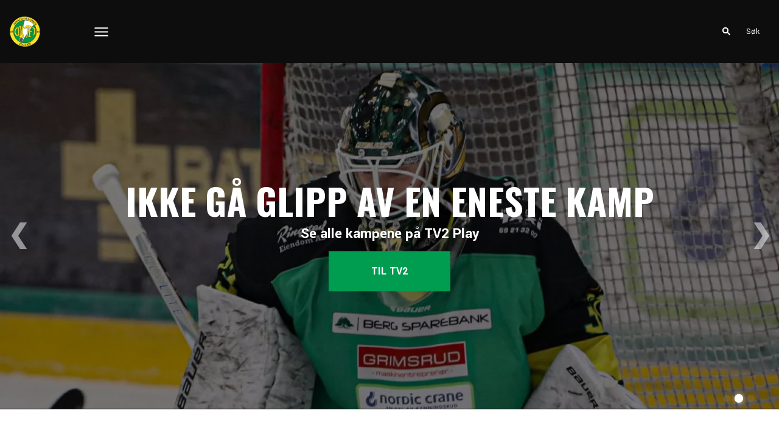

--- FILE ---
content_type: text/html; charset=utf-8
request_url: https://www.cometelite.no/?q=node%2F446
body_size: 23996
content:
<!DOCTYPE html>
<html  lang="no" >
  <head>
    <meta charset="UTF-8" />
    <meta name="viewport" content="width=device-width, initial-scale=1.0" />
    <script type="module" crossorigin src="/assets/index-12c67992.js"></script>
    <link rel="stylesheet" href="/assets/index-07d7baf5.css">
  
<title>Hjemmeside - Comet Halden</title>
<link rel="preconnect" href="https://fonts.googleapis.com" crossorigin="anonymous">
<script type="text/javascript" data-hid="702b59c">
  (function(w,d,s,l,i){w[l]=w[l]||[];w[l].push({'gtm.start':
  new Date().getTime(),event:'gtm.js'});var f=d.getElementsByTagName(s)[0],
  j=d.createElement(s),dl=l!='dataLayer'?'&l='+l:'';j.async=true;j.src=
  'https://www.googletagmanager.com/gtm.js?id='+i+dl;f.parentNode.insertBefore(j,f);
  })(window,document,'script','dataLayer','GTM-MXMWPG8D');
</script>
<link rel="stylesheet" href="https://fonts.googleapis.com/css2?family=Oswald:wght@200..700&display=swap ">
<link rel="stylesheet" href="https://fonts.googleapis.com/css2?family=Yantramanav:wght@100;300;400;500;700;900&display=swap ">
<link rel="icon" type="image/svg+xml" href="https://sportality.cdn.s8y.se/team-logos/hal1_hal.svg">
<link rel="icon" type="image/png" sizes="32x32" href="https://sportality.cdn.s8y.se/team-logos/hal1_hal.png">
<link rel="icon" type="image/png" sizes="48x48" href="https://sportality.cdn.s8y.se/team-logos/hal1_hal.png">
<link rel="icon" href="https://sportality.cdn.s8y.se/team-logos/hal1_hal.ico">
<meta name="robots" content="index, follow">
<meta property="description" content>
<script id="unhead:payload" type="application/json">{}</script><link rel="modulepreload" crossorigin href="/assets/LayoutInfo-968456a7.js"><link rel="stylesheet" href="/assets/LayoutInfo-558fc17b.css"><link rel="modulepreload" crossorigin href="/assets/LayoutSectionLoader-a0cc593f.js"><link rel="modulepreload" crossorigin href="/assets/SlideShowSSR-69e179a1.js"><link rel="stylesheet" href="/assets/SlideShowSSR-282b5510.css"><link rel="stylesheet" href="/assets/navigation-c1936e38.css"><link rel="stylesheet" href="/assets/swiper-9dc5e1ed.css"><link rel="modulepreload" crossorigin href="/assets/ImageRenderer-ea25cda7.js"><link rel="stylesheet" href="/assets/ImageRenderer-8ef9cdcd.css"><link rel="modulepreload" crossorigin href="/assets/PromoBar-083b7c86.js"><link rel="stylesheet" href="/assets/PromoBar-8c9b7de7.css"><link rel="modulepreload" crossorigin href="/assets/CallToAction-3e6610ec.js"><link rel="stylesheet" href="/assets/CallToAction-9f64f203.css">
</head>
  <body>
    <div id="app" data-server-rendered="true"><div id="appContainer" class="app-container" data-v-ddba1e15><div class="skip-link-container" data-v-ddba1e15 data-v-bce6798a><div class="skip-link" data-v-bce6798a><a class="skip-button" href="#bodyContainer" data-v-bce6798a>Til hovedinnhold</a></div></div><!----><header data-v-ddba1e15><div class="topheader-container" data-v-ddba1e15 data-v-db81dd2f><div class="topheader-content" data-v-db81dd2f><div style="display:none;" class="topheader-sponsors text-white" data-v-db81dd2f><!----><ul class="topheader-sponsor-list" data-v-db81dd2f><!--[--><!--]--></ul></div><!----></div></div><div id="header-container" class="header-bg" data-v-ddba1e15><div id="header" class="main-header-container" data-v-ddba1e15 data-v-b55acea8><!----><nav class="main-header relative" data-v-b55acea8><div class="flex items-center flex-shrink-0 mr-6 absolute" data-v-b55acea8><a aria-current="page" href="/" class="router-link-active router-link-exact-active xl:mr-16" data-v-b55acea8><img class="main-logo" width="100%" height="auto" src="https://sportality.cdn.s8y.se/team-logos/hal1_hal.svg" alt="Comet Halden logo" data-v-b55acea8></a><div class="mobile-menu-items block lg:hidden ml-3" data-v-b55acea8><button id="nav-toggle" type="button" class="flex items-center px-3 py-2" aria-label="Åpne meny" aria-expanded="false" aria-controls="more-content-mobile" data-v-b55acea8><i class="Streamline_Icon inline-flex" aria-hidden="true" data-v-b55acea8 data-v-3ec4cb13><svg viewBox="0 0 25 25" style="width: 25; height: 25" width="25" height="25" data-v-3ec4cb13><g transform="scale(1.0416666666666667,1.0416666666666667)" data-v-3ec4cb13><rect style="" data-v-3ec4cb13></rect><line style="" data-v-3ec4cb13></line><!--[--><path fill="none" stroke-linecap="round" stroke-linejoin="round" stroke-width="2" d="M2.25 18.003L21.75 18.003" data-v-3ec4cb13></path><path fill="none" stroke-linecap="round" stroke-linejoin="round" stroke-width="2" d="M2.25 12.003L21.75 12.003" data-v-3ec4cb13></path><path fill="none" stroke-linecap="round" stroke-linejoin="round" stroke-width="2" d="M2.25 6.003L21.75 6.003" data-v-3ec4cb13></path><!--]--></g></svg></i></button></div><ul class="list lg:flex justify-end flex-1 hidden desktop-menu-items" data-v-b55acea8 data-v-ef84aa8f><!--[--><li class="list-item" data-v-ef84aa8f><span id="mainMenuParentItem-0" class="cursor-default" data-v-ef84aa8f>Billetter </span><button type="button" class="expand-button" aria-controls="dropdownMenu-0" aria-labelledby="mainMenuParentItem-0" aria-haspopup="true" data-v-ef84aa8f><i class="Streamline_Icon -ml-3 p-0" data-v-ef84aa8f data-v-3ec4cb13><svg viewBox="0 0 12 12" style="width: 12; height: 12" width="12" height="12" data-v-3ec4cb13><g transform="scale(0.5,0.5)" data-v-3ec4cb13><rect style="" data-v-3ec4cb13></rect><line style="" data-v-3ec4cb13></line><!--[--><path fill="none" stroke-linecap="round" stroke-linejoin="round" stroke-width="2.3" d="M23.25,7.311,12.53,18.03a.749.749,0,0,1-1.06,0L.75,7.311" data-v-3ec4cb13></path><!--]--></g></svg></i></button><!----><div style="display:none;" id="dropdownMenu-0" class="dropdown-menu submenu" data-v-ef84aa8f><ul class="dropdown-content grid grid-cols-1" aria-labelledby="mainMenuParentItem-0" data-v-ef84aa8f><!--[--><li class="display-child-items menu-col grandchildren-container" data-v-ef84aa8f><div class="menu-list" data-v-ef84aa8f><a class="menu-item-heading" target="_blank" rel="noopener noreferrer" href="https://secure.tickster.com/no/c27km3bn2mep1ru/selectevent" data-v-ef84aa8f>Kjøp billett <!----></a></div><!--[--><!--]--><!----></li><li class="display-child-items menu-col grandchildren-container" data-v-ef84aa8f><div class="menu-list" data-v-ef84aa8f><a class="menu-item-heading" target="_blank" rel="noopener noreferrer" href="https://secure.tickster.com/no/rhef6knd6b1r5vz/selectseasonoffer" data-v-ef84aa8f>Sesongkort <!----></a></div><!--[--><!--]--><!----></li><li class="display-child-items menu-col grandchildren-container" data-v-ef84aa8f><div class="menu-list" data-v-ef84aa8f><a class="menu-item-heading" target="_blank" rel="noopener noreferrer" href="https://my.tickster.com/no/a/comethaldenelite/account/login" data-v-ef84aa8f>Min billettkonto <!----></a></div><!--[--><!--]--><!----></li><li class="display-child-items menu-col grandchildren-container" data-v-ef84aa8f><div class="menu-list" data-v-ef84aa8f><a href="/BILLETTINFORMASJON" class="menu-item-heading" data-v-ef84aa8f>Billettinformasjon</a></div><!--[--><!--]--><!----></li><li class="display-child-items menu-col grandchildren-container" data-v-ef84aa8f><div class="menu-list" data-v-ef84aa8f><a href="/bursdag-event" class="menu-item-heading" data-v-ef84aa8f>Bursdag/Event</a></div><!--[--><!--]--><!----></li><!--]--></ul></div><!----></li><li class="list-item" data-v-ef84aa8f><a id="mainMenuParentItem-1" target="_blank" rel="noopener noreferrer" href="https://www.cometelite.no/pokkhauen" data-v-ef84aa8f>Medlem <!----></a><button type="button" class="expand-button" aria-controls="dropdownMenu-1" aria-labelledby="mainMenuParentItem-1" aria-haspopup="true" data-v-ef84aa8f><i class="Streamline_Icon -ml-3 p-0" data-v-ef84aa8f data-v-3ec4cb13><svg viewBox="0 0 12 12" style="width: 12; height: 12" width="12" height="12" data-v-3ec4cb13><g transform="scale(0.5,0.5)" data-v-3ec4cb13><rect style="" data-v-3ec4cb13></rect><line style="" data-v-3ec4cb13></line><!--[--><path fill="none" stroke-linecap="round" stroke-linejoin="round" stroke-width="2.3" d="M23.25,7.311,12.53,18.03a.749.749,0,0,1-1.06,0L.75,7.311" data-v-3ec4cb13></path><!--]--></g></svg></i></button><!----><div style="display:none;" id="dropdownMenu-1" class="dropdown-menu submenu" data-v-ef84aa8f><ul class="dropdown-content grid grid-cols-1" aria-labelledby="mainMenuParentItem-1" data-v-ef84aa8f><!--[--><li class="display-child-items menu-col grandchildren-container" data-v-ef84aa8f><div class="menu-list" data-v-ef84aa8f><a class="menu-item-heading" target="_blank" rel="noopener noreferrer" href="https://supporter.no/cometelite" data-v-ef84aa8f>Supportershop <i class="Streamline_Icon ml-1" data-v-3ec4cb13><svg viewBox="0 0 12 12" style="width: 12; height: 12" width="12" height="12" data-v-3ec4cb13><g transform="scale(0.25,0.25)" data-v-3ec4cb13><rect style="" data-v-3ec4cb13></rect><line style="" data-v-3ec4cb13></line><!--[--><path fill="none" stroke-linecap="round" stroke-linejoin="round" stroke-width="4" d="M37.8983 22.6102v18.7626c0 1.1847 -0.4707 2.321 -1.3086 3.1588 -0.8377 0.8378 -1.974 1.3084 -3.1587 1.3084H6.6273c-1.1848 0 -2.3211 -0.4706 -3.1589 -1.3084 -0.8377 -0.8378 -1.3084 -1.9741 -1.3084 -3.1588V14.5691c0 -1.1849 0.4707 -2.3211 1.3084 -3.1589 0.8378 -0.8378 1.9741 -1.3085 3.1589 -1.3085h18.7625" data-v-3ec4cb13></path><path fill="none" stroke-linecap="round" stroke-linejoin="round" stroke-width="4" d="M45.8394 16.0582V2.16H31.9411" data-v-3ec4cb13></path><path fill="none" stroke-linecap="round" stroke-linejoin="round" stroke-width="4" d="M19.8 28.2 45.84 2.16" data-v-3ec4cb13></path><!--]--></g></svg></i></a></div><!--[--><!--[--><!--[--><div class="display-child-items menu-list" data-v-ef84aa8f><a href="/pokkhauen" class="menu-list-label-container grandchild" data-v-ef84aa8f>PØKKHAUEN</a></div><!--]--><!--]--><!--]--><!----></li><!--]--></ul></div><!----></li><li class="list-item" data-v-ef84aa8f><a href="/laget" class="" id="mainMenuParentItem-2" data-v-ef84aa8f>Laget</a><button type="button" class="expand-button" aria-controls="dropdownMenu-2" aria-labelledby="mainMenuParentItem-2" aria-haspopup="true" data-v-ef84aa8f><i class="Streamline_Icon -ml-3 p-0" data-v-ef84aa8f data-v-3ec4cb13><svg viewBox="0 0 12 12" style="width: 12; height: 12" width="12" height="12" data-v-3ec4cb13><g transform="scale(0.5,0.5)" data-v-3ec4cb13><rect style="" data-v-3ec4cb13></rect><line style="" data-v-3ec4cb13></line><!--[--><path fill="none" stroke-linecap="round" stroke-linejoin="round" stroke-width="2.3" d="M23.25,7.311,12.53,18.03a.749.749,0,0,1-1.06,0L.75,7.311" data-v-3ec4cb13></path><!--]--></g></svg></i></button><!----><div style="display:none;" id="dropdownMenu-2" class="dropdown-menu submenu" data-v-ef84aa8f><ul class="dropdown-content grid grid-cols-1" aria-labelledby="mainMenuParentItem-2" data-v-ef84aa8f><!--[--><li class="display-child-items menu-col grandchildren-container" data-v-ef84aa8f><div class="menu-list" data-v-ef84aa8f><a href="/Terminliste" class="menu-item-heading" data-v-ef84aa8f>Kampoversikt</a></div><!--[--><!--]--><!----></li><li class="display-child-items menu-col grandchildren-container" data-v-ef84aa8f><div class="menu-list" data-v-ef84aa8f><a href="/statistikk" class="menu-item-heading" data-v-ef84aa8f>Spillerstatistikk</a></div><!--[--><!--]--><!----></li><li class="display-child-items menu-col grandchildren-container" data-v-ef84aa8f><div class="menu-list" data-v-ef84aa8f><a href="/tabell" class="menu-item-heading" data-v-ef84aa8f>Tabell</a></div><!--[--><!--]--><!----></li><!--]--></ul></div><!----></li><li class="list-item" data-v-ef84aa8f><a href="/article/archive" class="" id="mainMenuParentItem-3" data-v-ef84aa8f>Nyheter</a><!----><!----><!----><!----></li><li class="list-item" data-v-ef84aa8f><a href="/bli-en-del-av-comets-sponsornettverk" class="" id="mainMenuParentItem-4" data-v-ef84aa8f>Sponsorer</a><button type="button" class="expand-button" aria-controls="dropdownMenu-4" aria-labelledby="mainMenuParentItem-4" aria-haspopup="true" data-v-ef84aa8f><i class="Streamline_Icon -ml-3 p-0" data-v-ef84aa8f data-v-3ec4cb13><svg viewBox="0 0 12 12" style="width: 12; height: 12" width="12" height="12" data-v-3ec4cb13><g transform="scale(0.5,0.5)" data-v-3ec4cb13><rect style="" data-v-3ec4cb13></rect><line style="" data-v-3ec4cb13></line><!--[--><path fill="none" stroke-linecap="round" stroke-linejoin="round" stroke-width="2.3" d="M23.25,7.311,12.53,18.03a.749.749,0,0,1-1.06,0L.75,7.311" data-v-3ec4cb13></path><!--]--></g></svg></i></button><!----><div style="display:none;" id="dropdownMenu-4" class="dropdown-menu submenu" data-v-ef84aa8f><ul class="dropdown-content grid grid-cols-1" aria-labelledby="mainMenuParentItem-4" data-v-ef84aa8f><!--[--><li class="display-child-items menu-col grandchildren-container" data-v-ef84aa8f><div class="menu-list" data-v-ef84aa8f><a class="menu-item-heading" target="_blank" rel="noopener noreferrer" href="https://www.maalsponsor.no/comet-halden-elite" data-v-ef84aa8f>Målsponsor <!----></a></div><!--[--><!--]--><!----></li><li class="display-child-items menu-col grandchildren-container" data-v-ef84aa8f><div class="menu-list" data-v-ef84aa8f><a href="/grasrotandelen" class="menu-item-heading" data-v-ef84aa8f>Grasrotandelen</a></div><!--[--><!--]--><!----></li><li class="display-child-items menu-col grandchildren-container" data-v-ef84aa8f><div class="menu-list" data-v-ef84aa8f><a href="/byens-hockeyspiller-halden" class="menu-item-heading" data-v-ef84aa8f>Byens Hockeyspiller Halden</a></div><!--[--><!--]--><!----></li><!--]--></ul></div><!----></li><li class="list-item" data-v-ef84aa8f><span id="mainMenuParentItem-5" class="cursor-default" data-v-ef84aa8f>Klubben</span><button type="button" class="expand-button" aria-controls="dropdownMenu-5" aria-labelledby="mainMenuParentItem-5" aria-haspopup="true" data-v-ef84aa8f><i class="Streamline_Icon -ml-3 p-0" data-v-ef84aa8f data-v-3ec4cb13><svg viewBox="0 0 12 12" style="width: 12; height: 12" width="12" height="12" data-v-3ec4cb13><g transform="scale(0.5,0.5)" data-v-3ec4cb13><rect style="" data-v-3ec4cb13></rect><line style="" data-v-3ec4cb13></line><!--[--><path fill="none" stroke-linecap="round" stroke-linejoin="round" stroke-width="2.3" d="M23.25,7.311,12.53,18.03a.749.749,0,0,1-1.06,0L.75,7.311" data-v-3ec4cb13></path><!--]--></g></svg></i></button><!----><div style="display:none;" id="dropdownMenu-5" class="dropdown-menu submenu" data-v-ef84aa8f><ul class="dropdown-content grid grid-cols-1" aria-labelledby="mainMenuParentItem-5" data-v-ef84aa8f><!--[--><li class="display-child-items menu-col grandchildren-container" data-v-ef84aa8f><div class="menu-list" data-v-ef84aa8f><a href="/Historien" class="menu-item-heading" data-v-ef84aa8f>Historien</a></div><!--[--><!--]--><!----></li><li class="display-child-items menu-col grandchildren-container" data-v-ef84aa8f><div class="menu-list" data-v-ef84aa8f><a href="/Kontaktinformasjon" class="menu-item-heading" data-v-ef84aa8f>Kontaktinformasjon</a></div><!--[--><!--]--><!----></li><!--]--></ul></div><!----></li><li class="list-item" data-v-ef84aa8f><a id="mainMenuParentItem-6" target="_blank" rel="noopener noreferrer" href="https://bredde.comethockey.no/" data-v-ef84aa8f>Bredde <!----></a><!----><!----><!----><!----></li><li class="list-item clickable" data-v-ef84aa8f><!----><!----><button id="mainMenuMoreButton" type="button" class="wrapper-icon menu-toggle-button" aria-haspopup="true" aria-expanded="false" aria-controls="more-menu-dropdown-7" data-v-ef84aa8f>Mer <i class="Streamline_Icon ml-3" aria-hidden="true" data-v-ef84aa8f data-v-3ec4cb13><svg viewBox="0 0 25 25" style="width: 25; height: 25" width="25" height="25" data-v-3ec4cb13><g transform="scale(1.0416666666666667,1.0416666666666667)" data-v-3ec4cb13><rect style="" data-v-3ec4cb13></rect><line style="" data-v-3ec4cb13></line><!--[--><path fill="none" stroke-linecap="round" stroke-linejoin="round" stroke-width="2" d="M2.25 18.003L21.75 18.003" data-v-3ec4cb13></path><path fill="none" stroke-linecap="round" stroke-linejoin="round" stroke-width="2" d="M2.25 12.003L21.75 12.003" data-v-3ec4cb13></path><path fill="none" stroke-linecap="round" stroke-linejoin="round" stroke-width="2" d="M2.25 6.003L21.75 6.003" data-v-3ec4cb13></path><!--]--></g></svg></i></button><!----><div style="display:none;" id="more-menu-dropdown-7" class="dropdown-more-menu more-menu" data-v-ef84aa8f><ul class="dropdown-content grid grid-cols-6" aria-labelledby="mainMenuParentItem-7" data-v-ef84aa8f><!--[--><li class="menu-col grandchildren-container" data-v-ef84aa8f><div class="menu-list" data-v-ef84aa8f><a class="menu-item-heading" target="_blank" rel="noopener noreferrer" href="https://www.eliteprospects.com/team/1029/comet-halden" data-v-ef84aa8f>Elite Prospect Comet <!----></a></div><!--[--><!--]--><!----></li><li class="menu-col grandchildren-container" data-v-ef84aa8f><div class="menu-list" data-v-ef84aa8f><a href="/salgsbetingelser" class="menu-item-heading" data-v-ef84aa8f>Salgbetingelser</a></div><!--[--><!--]--><!----></li><li class="menu-col grandchildren-container" data-v-ef84aa8f><div class="menu-list" data-v-ef84aa8f><a href="/personvern" class="menu-item-heading" data-v-ef84aa8f>Personvern</a></div><!--[--><!--]--><!----></li><li class="menu-col grandchildren-container" data-v-ef84aa8f><div class="menu-list" data-v-ef84aa8f><a href="/cookie-policy" class="menu-item-heading" data-v-ef84aa8f>Cookie Policy</a></div><!--[--><!--]--><!----></li><!--]--></ul></div></li><!--]--></ul></div><!--[--><div class="login-search-cart-container flex w-auto flex-grow items-center" data-v-a376f5c0><ul class="list flex justify-end flex-1 items-center" data-v-a376f5c0><li class="mr-4 hidden lg:flex items-center" data-v-a376f5c0><div class="container" data-v-a376f5c0 data-v-e47e253a><div class="searchbox" data-v-e47e253a><input style="display:none;" id="searchBoxInput" value type="search" placeholder="Søk" class="searchbox-input open-input" aria-label="Søk" data-v-e47e253a><!----><button type="button" class="searchbox-icon" tabindex="-1" aria-label="Søk" data-v-e47e253a><i class="Streamline_Icon" data-v-e47e253a data-v-3ec4cb13><svg viewBox="0 0 22 22" style="width: 22; height: 22" width="22" height="22" data-v-3ec4cb13><g transform="scale(0.9166666666666666,0.9166666666666666)" data-v-3ec4cb13><rect style="" data-v-3ec4cb13></rect><line style="" data-v-3ec4cb13></line><!--[--><path fill="none" stroke="currentColor" stroke-linecap="round" stroke-width="2.2" d="M5.312 9.812 A4.5 4.5 0 1 0 14.312 9.812 A4.5 4.5 0 1 0 5.312 9.812 Z" data-v-3ec4cb13></path><path fill="none" stroke="currentColor" stroke-width="2.2" d="M12.5 12.5L18 18" data-v-3ec4cb13></path><!--]--></g></svg></i></button></div><button type="button" class="inline-block py-2 pl-2 cursor-pointer" aria-label="Åpne søkefeltet" aria-controls="searchBoxInput" data-v-e47e253a>Søk</button></div></li><!----><!----></ul></div><!----><!--]--></nav><div style="display:none;" id="more-content-mobile" class="relative w-full block" data-v-b55acea8 data-v-18d66b95><ul class="list justify-end flex-1 items-center" style="" data-v-18d66b95><li class="search mr-8" data-v-18d66b95><input id="search-input" value="" class="search-input" type="search" aria-label="Søk" placeholder="Søk" data-v-18d66b95><!----><button type="button" class="searchbox-icon search-icon-button" data-v-18d66b95><i class="Streamline_Icon" data-v-18d66b95 data-v-3ec4cb13><svg viewBox="0 0 22 22" style="width: 22; height: 22" width="22" height="22" data-v-3ec4cb13><g transform="scale(0.9166666666666666,0.9166666666666666)" data-v-3ec4cb13><rect style="" data-v-3ec4cb13></rect><line style="" data-v-3ec4cb13></line><!--[--><path fill="none" stroke="currentColor" stroke-linecap="round" stroke-width="2.2" d="M5.312 9.812 A4.5 4.5 0 1 0 14.312 9.812 A4.5 4.5 0 1 0 5.312 9.812 Z" data-v-3ec4cb13></path><path fill="none" stroke="currentColor" stroke-width="2.2" d="M12.5 12.5L18 18" data-v-3ec4cb13></path><!--]--></g></svg></i></button></li><!--[--><li class="list-mobile lg:hidden" data-v-18d66b95><div class="w-full tab-container" data-v-18d66b95><span class="tab-label px-4 cursor-default tab-label px-4" data-v-18d66b95>Billetter </span><button type="button" class="float-right py-1 px-4" data-v-18d66b95><i class="Streamline_Icon" data-v-18d66b95 data-v-3ec4cb13><svg viewBox="0 0 20 20" style="width: 20; height: 20" width="20" height="20" data-v-3ec4cb13><g transform="scale(0.8333333333333334,0.8333333333333334)" data-v-3ec4cb13><rect style="" data-v-3ec4cb13></rect><line style="" data-v-3ec4cb13></line><!--[--><path fill="none" stroke-linecap="round" stroke-linejoin="round" stroke-width="2.3" d="M5.5.75,16.22,11.47a.749.749,0,0,1,0,1.06L5.5,23.25" data-v-3ec4cb13></path><!--]--></g></svg></i><!----></button><!----></div></li><li class="list-mobile lg:hidden" data-v-18d66b95><div class="w-full tab-container" data-v-18d66b95><a class="tab-label px-4" target="_blank" rel="noopener noreferrer" href="https://www.cometelite.no/pokkhauen" data-v-18d66b95>Medlem <i class="Streamline_Icon ml-1" data-v-3ec4cb13><svg viewBox="0 0 12 12" style="width: 12; height: 12" width="12" height="12" data-v-3ec4cb13><g transform="scale(0.25,0.25)" data-v-3ec4cb13><rect style="" data-v-3ec4cb13></rect><line style="" data-v-3ec4cb13></line><!--[--><path fill="none" stroke-linecap="round" stroke-linejoin="round" stroke-width="4" d="M37.8983 22.6102v18.7626c0 1.1847 -0.4707 2.321 -1.3086 3.1588 -0.8377 0.8378 -1.974 1.3084 -3.1587 1.3084H6.6273c-1.1848 0 -2.3211 -0.4706 -3.1589 -1.3084 -0.8377 -0.8378 -1.3084 -1.9741 -1.3084 -3.1588V14.5691c0 -1.1849 0.4707 -2.3211 1.3084 -3.1589 0.8378 -0.8378 1.9741 -1.3085 3.1589 -1.3085h18.7625" data-v-3ec4cb13></path><path fill="none" stroke-linecap="round" stroke-linejoin="round" stroke-width="4" d="M45.8394 16.0582V2.16H31.9411" data-v-3ec4cb13></path><path fill="none" stroke-linecap="round" stroke-linejoin="round" stroke-width="4" d="M19.8 28.2 45.84 2.16" data-v-3ec4cb13></path><!--]--></g></svg></i></a><button type="button" class="float-right py-1 px-4" data-v-18d66b95><i class="Streamline_Icon" data-v-18d66b95 data-v-3ec4cb13><svg viewBox="0 0 20 20" style="width: 20; height: 20" width="20" height="20" data-v-3ec4cb13><g transform="scale(0.8333333333333334,0.8333333333333334)" data-v-3ec4cb13><rect style="" data-v-3ec4cb13></rect><line style="" data-v-3ec4cb13></line><!--[--><path fill="none" stroke-linecap="round" stroke-linejoin="round" stroke-width="2.3" d="M5.5.75,16.22,11.47a.749.749,0,0,1,0,1.06L5.5,23.25" data-v-3ec4cb13></path><!--]--></g></svg></i><!----></button><!----></div></li><li class="list-mobile lg:hidden" data-v-18d66b95><div class="w-full tab-container" data-v-18d66b95><a href="/laget" class="tab-label px-4" data-v-18d66b95>Laget</a><button type="button" class="float-right py-1 px-4" data-v-18d66b95><i class="Streamline_Icon" data-v-18d66b95 data-v-3ec4cb13><svg viewBox="0 0 20 20" style="width: 20; height: 20" width="20" height="20" data-v-3ec4cb13><g transform="scale(0.8333333333333334,0.8333333333333334)" data-v-3ec4cb13><rect style="" data-v-3ec4cb13></rect><line style="" data-v-3ec4cb13></line><!--[--><path fill="none" stroke-linecap="round" stroke-linejoin="round" stroke-width="2.3" d="M5.5.75,16.22,11.47a.749.749,0,0,1,0,1.06L5.5,23.25" data-v-3ec4cb13></path><!--]--></g></svg></i><!----></button><!----></div></li><li class="list-mobile lg:hidden" data-v-18d66b95><div class="w-full tab-container" data-v-18d66b95><a href="/article/archive" class="s tab-label px-4" data-v-18d66b95>Nyheter</a><!----><!----></div></li><li class="list-mobile lg:hidden" data-v-18d66b95><div class="w-full tab-container" data-v-18d66b95><a href="/bli-en-del-av-comets-sponsornettverk" class="tab-label px-4" data-v-18d66b95>Sponsorer</a><button type="button" class="float-right py-1 px-4" data-v-18d66b95><i class="Streamline_Icon" data-v-18d66b95 data-v-3ec4cb13><svg viewBox="0 0 20 20" style="width: 20; height: 20" width="20" height="20" data-v-3ec4cb13><g transform="scale(0.8333333333333334,0.8333333333333334)" data-v-3ec4cb13><rect style="" data-v-3ec4cb13></rect><line style="" data-v-3ec4cb13></line><!--[--><path fill="none" stroke-linecap="round" stroke-linejoin="round" stroke-width="2.3" d="M5.5.75,16.22,11.47a.749.749,0,0,1,0,1.06L5.5,23.25" data-v-3ec4cb13></path><!--]--></g></svg></i><!----></button><!----></div></li><li class="list-mobile lg:hidden" data-v-18d66b95><div class="w-full tab-container" data-v-18d66b95><span class="tab-label px-4 cursor-default tab-label px-4" data-v-18d66b95>Klubben</span><button type="button" class="float-right py-1 px-4" data-v-18d66b95><i class="Streamline_Icon" data-v-18d66b95 data-v-3ec4cb13><svg viewBox="0 0 20 20" style="width: 20; height: 20" width="20" height="20" data-v-3ec4cb13><g transform="scale(0.8333333333333334,0.8333333333333334)" data-v-3ec4cb13><rect style="" data-v-3ec4cb13></rect><line style="" data-v-3ec4cb13></line><!--[--><path fill="none" stroke-linecap="round" stroke-linejoin="round" stroke-width="2.3" d="M5.5.75,16.22,11.47a.749.749,0,0,1,0,1.06L5.5,23.25" data-v-3ec4cb13></path><!--]--></g></svg></i><!----></button><!----></div></li><li class="list-mobile lg:hidden" data-v-18d66b95><div class="w-full tab-container" data-v-18d66b95><a class="s tab-label px-4" target="_blank" rel="noopener noreferrer" href="https://bredde.comethockey.no/" data-v-18d66b95>Bredde <!----></a><!----><!----></div></li><li class="list-mobile lg:hidden" data-v-18d66b95><div class="w-full tab-container" data-v-18d66b95><a class="s tab-label px-4" target="_blank" rel="noopener noreferrer" href="https://www.eliteprospects.com/team/1029/comet-halden" data-v-18d66b95>Elite Prospect Comet <!----></a><!----><!----></div></li><li class="list-mobile lg:hidden" data-v-18d66b95><div class="w-full tab-container" data-v-18d66b95><a href="/salgsbetingelser" class="s tab-label px-4" data-v-18d66b95>Salgbetingelser</a><!----><!----></div></li><li class="list-mobile lg:hidden" data-v-18d66b95><div class="w-full tab-container" data-v-18d66b95><a href="/personvern" class="s tab-label px-4" data-v-18d66b95>Personvern</a><!----><!----></div></li><li class="list-mobile lg:hidden" data-v-18d66b95><div class="w-full tab-container" data-v-18d66b95><a href="/cookie-policy" class="s tab-label px-4" data-v-18d66b95>Cookie Policy</a><!----><!----></div></li><!--]--><!--[--><!--]--></ul></div></div><!----></div></header><div id="parentContainer" class="parent-container" data-v-ddba1e15><main id="bodyContainer" class="body-container" data-v-ddba1e15><div style="" data-v-ddba1e15 data-v-314519c4><div class="w-full" data-v-314519c4><!--[--><!--[--><!--[--><div data-v-314519c4><div data-v-314519c4><!----><div id="section-loader" class="w-full" data-v-314519c4><div class="slide-show-container relative" style="" data-v-a90db338><div aria-live="off" aria-atomic="true" class="sr-only" data-v-a90db338>Bilde 1 av 3. TERMINLISTE SESONGEN 2025/2026</div><div class="slide-show-inner" data-v-a90db338><div style="" class="arrow-container left-arrow-container" data-v-a90db338><button class="arrow custom-arrow-left-d85dc6df-cc03-4af5-aeea-bea1d4ed49d3" type="button" aria-label="Forrige bilde" data-v-a90db338> ❮ </button></div><div class="swiper slideshow-swiper" aria-label="Bildeserie" data-v-a90db338><!--[--><!--]--><div class="swiper-wrapper"><!--[--><!--]--><!--[--><div class="swiper-slide slide slider-content" data-slide="0" aria-hidden="false" data-v-a90db338><div class="overlay" data-v-a90db338></div><div class="text z-20" role="group" aria-label="Bilde 1 av 3" data-v-a90db338><h2 id="slide-heading-0" class="carousel-header" data-v-a90db338>TERMINLISTE SESONGEN 2025/2026</h2><!----><div class="carousel-btn-container hidden lg:flex" data-v-a90db338><a href="/Terminliste" class="primary big default-button" target="_self" tabindex="0" data-v-a90db338 data-v-b5ebf801><!--[-->ALLE KAMPER<!--]--></a></div><div class="carousel-btn-container flex lg:hidden" data-v-a90db338><a href="/Terminliste" class="primary medium default-button" target="_self" tabindex="0" data-v-a90db338 data-v-b5ebf801><!--[-->ALLE KAMPER<!--]--></a></div></div><div class="img-wrapper" data-v-a90db338 data-v-217b0bef><img src="" alt="" data-srcset="" width="100%" height="auto" data-v-217b0bef><div class="error-image" data-v-217b0bef><i class="Streamline_Icon error-icon" data-v-217b0bef data-v-3ec4cb13><svg viewBox="0 0 90 90" style="width: 90; height: 90" width="90" height="90" data-v-3ec4cb13><g transform="scale(3.75,3.75)" data-v-3ec4cb13><rect style="" data-v-3ec4cb13></rect><line style="" data-v-3ec4cb13></line><!--[--><path fill="none" stroke="currentColor" stroke-linecap="round" stroke-linejoin="round" stroke-width="0.5" d="M17.25 23.25C20.5637 23.25 23.25 20.5637 23.25 17.25C23.25 13.9363 20.5637 11.25 17.25 11.25C13.9363 11.25 11.25 13.9363 11.25 17.25C11.25 20.5637 13.9363 23.25 17.25 23.25Z" data-v-3ec4cb13></path><path fill="none" stroke="currentColor" stroke-linecap="round" stroke-linejoin="round" stroke-width="0.5" d="M15.375 16.125C15.375 15.7542 15.485 15.3916 15.691 15.0833C15.897 14.775 16.1899 14.5346 16.5325 14.3927C16.8751 14.2508 17.2521 14.2137 17.6158 14.286C17.9795 14.3584 18.3136 14.537 18.5758 14.7992C18.838 15.0614 19.0166 15.3955 19.089 15.7592C19.1613 16.1229 19.1242 16.4999 18.9823 16.8425C18.8404 17.1851 18.6 17.478 18.2917 17.684C17.9834 17.89 17.6208 18 17.25 18" data-v-3ec4cb13></path><path fill="none" stroke="currentColor" stroke-width="0.5" d="M17.25 21C17.0429 21 16.875 20.8321 16.875 20.625C16.875 20.4179 17.0429 20.25 17.25 20.25" data-v-3ec4cb13></path><path fill="none" stroke="currentColor" stroke-width="0.5" d="M17.25 21C17.4571 21 17.625 20.8321 17.625 20.625C17.625 20.4179 17.4571 20.25 17.25 20.25" data-v-3ec4cb13></path><path fill="none" stroke="currentColor" stroke-linecap="round" stroke-linejoin="round" stroke-width="0.5" d="M8.25 20.25H2.25C1.85218 20.25 1.47064 20.092 1.18934 19.8107C0.908035 19.5294 0.75 19.1478 0.75 18.75V2.25C0.75 1.85218 0.908035 1.47064 1.18934 1.18934C1.47064 0.908035 1.85218 0.75 2.25 0.75H12.879C13.2765 0.750085 13.6578 0.907982 13.939 1.189L16.811 4.061C17.092 4.3422 17.2499 4.72345 17.25 5.121V8.25" data-v-3ec4cb13></path><path fill="none" stroke="currentColor" stroke-width="0.5" d="M5.25 6.375C5.04289 6.375 4.875 6.20711 4.875 6C4.875 5.79289 5.04289 5.625 5.25 5.625" data-v-3ec4cb13></path><path fill="none" stroke="currentColor" stroke-width="0.5" d="M5.25 6.375C5.45711 6.375 5.625 6.20711 5.625 6C5.625 5.79289 5.45711 5.625 5.25 5.625" data-v-3ec4cb13></path><path fill="none" stroke="currentColor" stroke-linecap="round" stroke-linejoin="round" stroke-width="0.5" d="M12.085 9.5859L11.25 8.2499C11.1824 8.14826 11.0911 8.06467 10.9838 8.0064C10.8766 7.94814 10.7567 7.91696 10.6347 7.91558C10.5127 7.9142 10.3921 7.94266 10.2836 7.99849C10.1751 8.05431 10.0818 8.13582 10.012 8.2359L8.012 11.0869L6.78 10.0999C6.69884 10.0348 6.60504 9.98739 6.50456 9.96053C6.40408 9.93368 6.2991 9.92802 6.19632 9.94391C6.09353 9.95981 5.99517 9.9969 5.90749 10.0529C5.8198 10.1088 5.74472 10.1824 5.687 10.2689L3.75 14.2499H8.25" data-v-3ec4cb13></path><!--]--></g></svg></i><span data-v-217b0bef>Bilde mangler</span></div></div></div><div class="swiper-slide slide slider-content" data-slide="1" aria-hidden="true" data-v-a90db338><div class="overlay" data-v-a90db338></div><div class="text z-20" role="group" aria-label="Bilde 2 av 3" data-v-a90db338><h2 id="slide-heading-1" class="carousel-header" data-v-a90db338>IKKE GÅ GLIPP AV EN ENESTE KAMP</h2><p id="slide-subheading-1" class="carousel-subheader" data-v-a90db338>Se alle kampene på TV2 Play</p><div class="carousel-btn-container hidden lg:flex" data-v-a90db338><a href="https://play.tv2.no/sport/ishockey" class="primary big default-button" target="_blank" tabindex="-1" data-v-a90db338 data-v-b5ebf801><!--[-->TIL TV2<!--]--></a></div><div class="carousel-btn-container flex lg:hidden" data-v-a90db338><a href="https://play.tv2.no/sport/ishockey" class="primary medium default-button" target="_blank" tabindex="-1" data-v-a90db338 data-v-b5ebf801><!--[-->TIL TV2<!--]--></a></div></div><div class="img-wrapper" data-v-a90db338 data-v-217b0bef><img src="" alt="" data-srcset="" width="100%" height="auto" data-v-217b0bef><div class="error-image" data-v-217b0bef><i class="Streamline_Icon error-icon" data-v-217b0bef data-v-3ec4cb13><svg viewBox="0 0 90 90" style="width: 90; height: 90" width="90" height="90" data-v-3ec4cb13><g transform="scale(3.75,3.75)" data-v-3ec4cb13><rect style="" data-v-3ec4cb13></rect><line style="" data-v-3ec4cb13></line><!--[--><path fill="none" stroke="currentColor" stroke-linecap="round" stroke-linejoin="round" stroke-width="0.5" d="M17.25 23.25C20.5637 23.25 23.25 20.5637 23.25 17.25C23.25 13.9363 20.5637 11.25 17.25 11.25C13.9363 11.25 11.25 13.9363 11.25 17.25C11.25 20.5637 13.9363 23.25 17.25 23.25Z" data-v-3ec4cb13></path><path fill="none" stroke="currentColor" stroke-linecap="round" stroke-linejoin="round" stroke-width="0.5" d="M15.375 16.125C15.375 15.7542 15.485 15.3916 15.691 15.0833C15.897 14.775 16.1899 14.5346 16.5325 14.3927C16.8751 14.2508 17.2521 14.2137 17.6158 14.286C17.9795 14.3584 18.3136 14.537 18.5758 14.7992C18.838 15.0614 19.0166 15.3955 19.089 15.7592C19.1613 16.1229 19.1242 16.4999 18.9823 16.8425C18.8404 17.1851 18.6 17.478 18.2917 17.684C17.9834 17.89 17.6208 18 17.25 18" data-v-3ec4cb13></path><path fill="none" stroke="currentColor" stroke-width="0.5" d="M17.25 21C17.0429 21 16.875 20.8321 16.875 20.625C16.875 20.4179 17.0429 20.25 17.25 20.25" data-v-3ec4cb13></path><path fill="none" stroke="currentColor" stroke-width="0.5" d="M17.25 21C17.4571 21 17.625 20.8321 17.625 20.625C17.625 20.4179 17.4571 20.25 17.25 20.25" data-v-3ec4cb13></path><path fill="none" stroke="currentColor" stroke-linecap="round" stroke-linejoin="round" stroke-width="0.5" d="M8.25 20.25H2.25C1.85218 20.25 1.47064 20.092 1.18934 19.8107C0.908035 19.5294 0.75 19.1478 0.75 18.75V2.25C0.75 1.85218 0.908035 1.47064 1.18934 1.18934C1.47064 0.908035 1.85218 0.75 2.25 0.75H12.879C13.2765 0.750085 13.6578 0.907982 13.939 1.189L16.811 4.061C17.092 4.3422 17.2499 4.72345 17.25 5.121V8.25" data-v-3ec4cb13></path><path fill="none" stroke="currentColor" stroke-width="0.5" d="M5.25 6.375C5.04289 6.375 4.875 6.20711 4.875 6C4.875 5.79289 5.04289 5.625 5.25 5.625" data-v-3ec4cb13></path><path fill="none" stroke="currentColor" stroke-width="0.5" d="M5.25 6.375C5.45711 6.375 5.625 6.20711 5.625 6C5.625 5.79289 5.45711 5.625 5.25 5.625" data-v-3ec4cb13></path><path fill="none" stroke="currentColor" stroke-linecap="round" stroke-linejoin="round" stroke-width="0.5" d="M12.085 9.5859L11.25 8.2499C11.1824 8.14826 11.0911 8.06467 10.9838 8.0064C10.8766 7.94814 10.7567 7.91696 10.6347 7.91558C10.5127 7.9142 10.3921 7.94266 10.2836 7.99849C10.1751 8.05431 10.0818 8.13582 10.012 8.2359L8.012 11.0869L6.78 10.0999C6.69884 10.0348 6.60504 9.98739 6.50456 9.96053C6.40408 9.93368 6.2991 9.92802 6.19632 9.94391C6.09353 9.95981 5.99517 9.9969 5.90749 10.0529C5.8198 10.1088 5.74472 10.1824 5.687 10.2689L3.75 14.2499H8.25" data-v-3ec4cb13></path><!--]--></g></svg></i><span data-v-217b0bef>Bilde mangler</span></div></div></div><div class="swiper-slide slide slider-content" data-slide="2" aria-hidden="true" data-v-a90db338><div class="overlay" data-v-a90db338></div><div class="text z-20" role="group" aria-label="Bilde 3 av 3" data-v-a90db338><h2 id="slide-heading-2" class="carousel-header" data-v-a90db338>NY SESONG, NYTT SPENNENDE LAG</h2><!----><div class="carousel-btn-container hidden lg:flex" data-v-a90db338><a href="/BILLETTINFORMASJON" class="primary big default-button" target="_self" tabindex="-1" data-v-a90db338 data-v-b5ebf801><!--[-->KJØP BILLETTER HER<!--]--></a></div><div class="carousel-btn-container flex lg:hidden" data-v-a90db338><a href="/BILLETTINFORMASJON" class="primary medium default-button" target="_self" tabindex="-1" data-v-a90db338 data-v-b5ebf801><!--[-->KJØP BILLETTER HER<!--]--></a></div></div><div class="img-wrapper" data-v-a90db338 data-v-217b0bef><img src="" alt="" data-srcset="" width="100%" height="auto" data-v-217b0bef><div class="error-image" data-v-217b0bef><i class="Streamline_Icon error-icon" data-v-217b0bef data-v-3ec4cb13><svg viewBox="0 0 90 90" style="width: 90; height: 90" width="90" height="90" data-v-3ec4cb13><g transform="scale(3.75,3.75)" data-v-3ec4cb13><rect style="" data-v-3ec4cb13></rect><line style="" data-v-3ec4cb13></line><!--[--><path fill="none" stroke="currentColor" stroke-linecap="round" stroke-linejoin="round" stroke-width="0.5" d="M17.25 23.25C20.5637 23.25 23.25 20.5637 23.25 17.25C23.25 13.9363 20.5637 11.25 17.25 11.25C13.9363 11.25 11.25 13.9363 11.25 17.25C11.25 20.5637 13.9363 23.25 17.25 23.25Z" data-v-3ec4cb13></path><path fill="none" stroke="currentColor" stroke-linecap="round" stroke-linejoin="round" stroke-width="0.5" d="M15.375 16.125C15.375 15.7542 15.485 15.3916 15.691 15.0833C15.897 14.775 16.1899 14.5346 16.5325 14.3927C16.8751 14.2508 17.2521 14.2137 17.6158 14.286C17.9795 14.3584 18.3136 14.537 18.5758 14.7992C18.838 15.0614 19.0166 15.3955 19.089 15.7592C19.1613 16.1229 19.1242 16.4999 18.9823 16.8425C18.8404 17.1851 18.6 17.478 18.2917 17.684C17.9834 17.89 17.6208 18 17.25 18" data-v-3ec4cb13></path><path fill="none" stroke="currentColor" stroke-width="0.5" d="M17.25 21C17.0429 21 16.875 20.8321 16.875 20.625C16.875 20.4179 17.0429 20.25 17.25 20.25" data-v-3ec4cb13></path><path fill="none" stroke="currentColor" stroke-width="0.5" d="M17.25 21C17.4571 21 17.625 20.8321 17.625 20.625C17.625 20.4179 17.4571 20.25 17.25 20.25" data-v-3ec4cb13></path><path fill="none" stroke="currentColor" stroke-linecap="round" stroke-linejoin="round" stroke-width="0.5" d="M8.25 20.25H2.25C1.85218 20.25 1.47064 20.092 1.18934 19.8107C0.908035 19.5294 0.75 19.1478 0.75 18.75V2.25C0.75 1.85218 0.908035 1.47064 1.18934 1.18934C1.47064 0.908035 1.85218 0.75 2.25 0.75H12.879C13.2765 0.750085 13.6578 0.907982 13.939 1.189L16.811 4.061C17.092 4.3422 17.2499 4.72345 17.25 5.121V8.25" data-v-3ec4cb13></path><path fill="none" stroke="currentColor" stroke-width="0.5" d="M5.25 6.375C5.04289 6.375 4.875 6.20711 4.875 6C4.875 5.79289 5.04289 5.625 5.25 5.625" data-v-3ec4cb13></path><path fill="none" stroke="currentColor" stroke-width="0.5" d="M5.25 6.375C5.45711 6.375 5.625 6.20711 5.625 6C5.625 5.79289 5.45711 5.625 5.25 5.625" data-v-3ec4cb13></path><path fill="none" stroke="currentColor" stroke-linecap="round" stroke-linejoin="round" stroke-width="0.5" d="M12.085 9.5859L11.25 8.2499C11.1824 8.14826 11.0911 8.06467 10.9838 8.0064C10.8766 7.94814 10.7567 7.91696 10.6347 7.91558C10.5127 7.9142 10.3921 7.94266 10.2836 7.99849C10.1751 8.05431 10.0818 8.13582 10.012 8.2359L8.012 11.0869L6.78 10.0999C6.69884 10.0348 6.60504 9.98739 6.50456 9.96053C6.40408 9.93368 6.2991 9.92802 6.19632 9.94391C6.09353 9.95981 5.99517 9.9969 5.90749 10.0529C5.8198 10.1088 5.74472 10.1824 5.687 10.2689L3.75 14.2499H8.25" data-v-3ec4cb13></path><!--]--></g></svg></i><span data-v-217b0bef>Bilde mangler</span></div></div></div><!--]--><!--[--><!--]--></div><!----><!----><!----><!--[--><!--]--></div><div style="" class="arrow-container right-arrow-container" data-v-a90db338><button class="arrow right custom-arrow-right-d85dc6df-cc03-4af5-aeea-bea1d4ed49d3" type="button" aria-label="Neste bilde" data-v-a90db338> ❯ </button></div><div class="pagination-custom" data-v-a90db338><!--[--><button class="swiper-pagination-bullet swiper-pagination-bullet-active" data-slide-index="0" type="button" aria-label="Gå til bilde 1 av 3" data-v-a90db338></button><button class="swiper-pagination-bullet" data-slide-index="1" type="button" aria-label="Gå til bilde 2 av 3" data-v-a90db338></button><button class="swiper-pagination-bullet" data-slide-index="2" type="button" aria-label="Gå til bilde 3 av 3" data-v-a90db338></button><!--]--></div></div></div></div></div></div><div data-v-314519c4><div data-v-314519c4><!----><div id="section-loader" class="w-full" data-v-314519c4><!----></div></div></div><div data-v-314519c4><!----></div><div data-v-314519c4><div data-v-314519c4><!----><div id="section-loader" class="w-full" data-v-314519c4><section class="call-to-action" data-v-72d0796d><div class="call-to-action-container" data-v-72d0796d><div class="overlay" data-v-72d0796d></div><div class="call-to-action-info-container" data-v-72d0796d><div class="call-to-action-info" data-v-72d0796d><h2 class="call-to-action-header" data-v-72d0796d>STREAM ALLE KAMPER LIVE!</h2><p class="mt-4 call-to-action-subheader" data-v-72d0796d>Se alle våre kamper på TV2</p><div class="hidden lg:block" data-v-72d0796d><!----></div><div class="block lg:hidden" data-v-72d0796d><!----></div></div></div><div class="img-wrapper" data-v-72d0796d data-v-217b0bef><img src="" alt="" data-srcset="" width="100%" height="auto" data-v-217b0bef><div class="error-image" data-v-217b0bef><i class="Streamline_Icon error-icon" data-v-217b0bef data-v-3ec4cb13><svg viewBox="0 0 90 90" style="width: 90; height: 90" width="90" height="90" data-v-3ec4cb13><g transform="scale(3.75,3.75)" data-v-3ec4cb13><rect style="" data-v-3ec4cb13></rect><line style="" data-v-3ec4cb13></line><!--[--><path fill="none" stroke="currentColor" stroke-linecap="round" stroke-linejoin="round" stroke-width="0.5" d="M17.25 23.25C20.5637 23.25 23.25 20.5637 23.25 17.25C23.25 13.9363 20.5637 11.25 17.25 11.25C13.9363 11.25 11.25 13.9363 11.25 17.25C11.25 20.5637 13.9363 23.25 17.25 23.25Z" data-v-3ec4cb13></path><path fill="none" stroke="currentColor" stroke-linecap="round" stroke-linejoin="round" stroke-width="0.5" d="M15.375 16.125C15.375 15.7542 15.485 15.3916 15.691 15.0833C15.897 14.775 16.1899 14.5346 16.5325 14.3927C16.8751 14.2508 17.2521 14.2137 17.6158 14.286C17.9795 14.3584 18.3136 14.537 18.5758 14.7992C18.838 15.0614 19.0166 15.3955 19.089 15.7592C19.1613 16.1229 19.1242 16.4999 18.9823 16.8425C18.8404 17.1851 18.6 17.478 18.2917 17.684C17.9834 17.89 17.6208 18 17.25 18" data-v-3ec4cb13></path><path fill="none" stroke="currentColor" stroke-width="0.5" d="M17.25 21C17.0429 21 16.875 20.8321 16.875 20.625C16.875 20.4179 17.0429 20.25 17.25 20.25" data-v-3ec4cb13></path><path fill="none" stroke="currentColor" stroke-width="0.5" d="M17.25 21C17.4571 21 17.625 20.8321 17.625 20.625C17.625 20.4179 17.4571 20.25 17.25 20.25" data-v-3ec4cb13></path><path fill="none" stroke="currentColor" stroke-linecap="round" stroke-linejoin="round" stroke-width="0.5" d="M8.25 20.25H2.25C1.85218 20.25 1.47064 20.092 1.18934 19.8107C0.908035 19.5294 0.75 19.1478 0.75 18.75V2.25C0.75 1.85218 0.908035 1.47064 1.18934 1.18934C1.47064 0.908035 1.85218 0.75 2.25 0.75H12.879C13.2765 0.750085 13.6578 0.907982 13.939 1.189L16.811 4.061C17.092 4.3422 17.2499 4.72345 17.25 5.121V8.25" data-v-3ec4cb13></path><path fill="none" stroke="currentColor" stroke-width="0.5" d="M5.25 6.375C5.04289 6.375 4.875 6.20711 4.875 6C4.875 5.79289 5.04289 5.625 5.25 5.625" data-v-3ec4cb13></path><path fill="none" stroke="currentColor" stroke-width="0.5" d="M5.25 6.375C5.45711 6.375 5.625 6.20711 5.625 6C5.625 5.79289 5.45711 5.625 5.25 5.625" data-v-3ec4cb13></path><path fill="none" stroke="currentColor" stroke-linecap="round" stroke-linejoin="round" stroke-width="0.5" d="M12.085 9.5859L11.25 8.2499C11.1824 8.14826 11.0911 8.06467 10.9838 8.0064C10.8766 7.94814 10.7567 7.91696 10.6347 7.91558C10.5127 7.9142 10.3921 7.94266 10.2836 7.99849C10.1751 8.05431 10.0818 8.13582 10.012 8.2359L8.012 11.0869L6.78 10.0999C6.69884 10.0348 6.60504 9.98739 6.50456 9.96053C6.40408 9.93368 6.2991 9.92802 6.19632 9.94391C6.09353 9.95981 5.99517 9.9969 5.90749 10.0529C5.8198 10.1088 5.74472 10.1824 5.687 10.2689L3.75 14.2499H8.25" data-v-3ec4cb13></path><!--]--></g></svg></i><span data-v-217b0bef>Bilde mangler</span></div></div></div></section></div></div></div><div data-v-314519c4><!----></div><!--]--><div class="loader-container flex" data-v-314519c4><span class="m-auto flex items-center justify-center" data-v-314519c4><div class="loader primaryLoader" style="height:8rem;width:8rem;" data-v-314519c4 data-v-93a52b8e></div></span></div><!--]--><!----><!--]--></div><!----></div><!----></main><footer data-v-ddba1e15><div class="sponsors-list-container" style="background-color:#ffffff;" data-v-ddba1e15 data-v-fc83bbc3><div class="sponsors-content" data-v-fc83bbc3><!----><div class="secondary-container" data-v-fc83bbc3><!--[--><div class="block secondary-sponsors" data-v-fc83bbc3><!--[--><div class="text-center block" data-v-e7cf75f7><div class="sy-heading" style="color:#000000;" data-v-e7cf75f7 data-v-412a4079><!----><h2 class="upperCase fontBold fontHeader heading-label-center generic-heading-3 heading-2" data-v-412a4079>PLATINASPONSORER</h2></div></div><ul data-v-e7cf75f7><!--[--><li class="align-middle inline-block mx-4 mt-4" style="--logo-width:160px;--logo-height:auto;" data-v-e7cf75f7><a href="https://www.berg-sparebank.no/" target="_blank" rel="noopener noreferrer" aria-label="Berg Sparebank" data-v-e7cf75f7><div class="sponsor-img" data-v-e7cf75f7 data-v-9e7f635d><!----><!----><img src="/assets/error-b0945c17.png" data-sizes="auto" class="lazyload blur-up z-0" style="object-fit: contain; max-width: 100%; max-height: 100%;" alt="" width="100%" height="auto" data-v-9e7f635d><!----></div></a></li><li class="align-middle inline-block mx-4 mt-4" style="--logo-width:160px;--logo-height:auto;" data-v-e7cf75f7><a href="https://www.leifgrimsrud.no/" target="_blank" rel="noopener noreferrer" aria-label="Grimsrud Maskinentreprenør" data-v-e7cf75f7><div class="sponsor-img" data-v-e7cf75f7 data-v-9e7f635d><!----><!----><img src="/assets/error-b0945c17.png" data-sizes="auto" class="lazyload blur-up z-0" style="object-fit: contain; max-width: 100%; max-height: 100%;" alt="" width="100%" height="auto" data-v-9e7f635d><!----></div></a></li><li class="align-middle inline-block mx-4 mt-4" style="--logo-width:160px;--logo-height:auto;" data-v-e7cf75f7><a href="https://www.kynningsrud.no/" target="_blank" rel="noopener noreferrer" aria-label="Nordic Crane Kynningsrud" data-v-e7cf75f7><div class="sponsor-img" data-v-e7cf75f7 data-v-9e7f635d><!----><!----><img src="/assets/error-b0945c17.png" data-sizes="auto" class="lazyload blur-up z-0" style="object-fit: contain; max-width: 100%; max-height: 100%;" alt="" width="100%" height="auto" data-v-9e7f635d><!----></div></a></li><!--]--></ul><!--]--></div><div class="block secondary-sponsors" data-v-fc83bbc3><!--[--><div class="text-center block" data-v-e7cf75f7><div class="sy-heading" style="color:#000000;" data-v-e7cf75f7 data-v-412a4079><!----><h2 class="upperCase fontBold fontHeader heading-label-center generic-heading-3 heading-2" data-v-412a4079>HOVEDSPONSORER</h2></div></div><ul data-v-e7cf75f7><!--[--><li class="align-middle inline-block mx-4 mt-4" style="--logo-width:160px;--logo-height:autopx;" data-v-e7cf75f7><a href="https://www.ringstad-eiendom.no/" target="_blank" rel="noopener noreferrer" aria-label="Ringstad Eiendom " data-v-e7cf75f7><div class="sponsor-img" data-v-e7cf75f7 data-v-9e7f635d><!----><!----><img src="/assets/error-b0945c17.png" data-sizes="auto" class="lazyload blur-up z-0" style="object-fit: contain; max-width: 100%; max-height: 100%;" alt="" width="100%" height="auto" data-v-9e7f635d><!----></div></a></li><li class="align-middle inline-block mx-4 mt-4" style="--logo-width:160px;--logo-height:autopx;" data-v-e7cf75f7><a href="https://www.sparebank1.no/nb/ostfold-akershus/privat.html" target="_blank" rel="noopener noreferrer" aria-label="Sparebank1 Østfold Akershus" data-v-e7cf75f7><div class="sponsor-img" data-v-e7cf75f7 data-v-9e7f635d><!----><!----><img src="/assets/error-b0945c17.png" data-sizes="auto" class="lazyload blur-up z-0" style="object-fit: contain; max-width: 100%; max-height: 100%;" alt="" width="100%" height="auto" data-v-9e7f635d><!----></div></a></li><!--]--></ul><!--]--></div><div class="block secondary-sponsors" data-v-fc83bbc3><!--[--><div class="text-center block" data-v-e7cf75f7><div class="sy-heading" style="color:#000000;" data-v-e7cf75f7 data-v-412a4079><!----><h2 class="upperCase fontBold fontHeader heading-label-center generic-heading-3 heading-2" data-v-412a4079>GULLSPONSORER</h2></div></div><ul data-v-e7cf75f7><!--[--><li class="align-middle inline-block mx-4 mt-4" style="--logo-width:160px;--logo-height:autopx;" data-v-e7cf75f7><a href="https://extralageret.no/" target="_blank" rel="noopener noreferrer" aria-label="Extralageret" data-v-e7cf75f7><div class="sponsor-img" data-v-e7cf75f7 data-v-9e7f635d><!----><!----><img src="/assets/error-b0945c17.png" data-sizes="auto" class="lazyload blur-up z-0" style="object-fit: contain; max-width: 100%; max-height: 100%;" alt="" width="100%" height="auto" data-v-9e7f635d><!----></div></a></li><li class="align-middle inline-block mx-4 mt-4" style="--logo-width:160px;--logo-height:autopx;" data-v-e7cf75f7><a href="https://haldentaxi.no/" target="_blank" rel="noopener noreferrer" aria-label="Halden Taxi" data-v-e7cf75f7><div class="sponsor-img" data-v-e7cf75f7 data-v-9e7f635d><!----><!----><img src="/assets/error-b0945c17.png" data-sizes="auto" class="lazyload blur-up z-0" style="object-fit: contain; max-width: 100%; max-height: 100%;" alt="" width="100%" height="auto" data-v-9e7f635d><!----></div></a></li><li class="align-middle inline-block mx-4 mt-4" style="--logo-width:160px;--logo-height:autopx;" data-v-e7cf75f7><a href="https://www.mcdonalds.com/no/nb-no.html" target="_blank" rel="noopener noreferrer" aria-label="McDonalds Svinesundparken" data-v-e7cf75f7><div class="sponsor-img" data-v-e7cf75f7 data-v-9e7f635d><!----><!----><img src="/assets/error-b0945c17.png" data-sizes="auto" class="lazyload blur-up z-0" style="object-fit: contain; max-width: 100%; max-height: 100%;" alt="" width="100%" height="auto" data-v-9e7f635d><!----></div></a></li><li class="align-middle inline-block mx-4 mt-4" style="--logo-width:160px;--logo-height:autopx;" data-v-e7cf75f7><a href="https://www.scandichotels.no/hotell/sverige/stromstad/scandic-laholmen" target="_blank" rel="noopener noreferrer" aria-label="Scandic Laholmen" data-v-e7cf75f7><div class="sponsor-img" data-v-e7cf75f7 data-v-9e7f635d><!----><!----><img src="/assets/error-b0945c17.png" data-sizes="auto" class="lazyload blur-up z-0" style="object-fit: contain; max-width: 100%; max-height: 100%;" alt="" width="100%" height="auto" data-v-9e7f635d><!----></div></a></li><li class="align-middle inline-block mx-4 mt-4" style="--logo-width:160px;--logo-height:autopx;" data-v-e7cf75f7><a href="https://sorbyutleie.no/" target="_blank" rel="noopener noreferrer" aria-label="Sørby Utleie" data-v-e7cf75f7><div class="sponsor-img" data-v-e7cf75f7 data-v-9e7f635d><!----><!----><img src="/assets/error-b0945c17.png" data-sizes="auto" class="lazyload blur-up z-0" style="object-fit: contain; max-width: 100%; max-height: 100%;" alt="" width="100%" height="auto" data-v-9e7f635d><!----></div></a></li><li class="align-middle inline-block mx-4 mt-4" style="--logo-width:160px;--logo-height:autopx;" data-v-e7cf75f7><a href="https://www.gp.no/" target="_blank" rel="noopener noreferrer" aria-label="GP Gruppen" data-v-e7cf75f7><div class="sponsor-img" data-v-e7cf75f7 data-v-9e7f635d><!----><!----><img src="/assets/error-b0945c17.png" data-sizes="auto" class="lazyload blur-up z-0" style="object-fit: contain; max-width: 100%; max-height: 100%;" alt="" width="100%" height="auto" data-v-9e7f635d><!----></div></a></li><!--]--></ul><!--]--></div><div class="block secondary-sponsors" data-v-fc83bbc3><!----></div><!--]--></div></div></div><!----><div class="footer-container" data-v-ddba1e15 data-v-c3165a66><div class="footer-content" data-v-c3165a66><div class="lg:flex lg:flex-wrap lg:items-start" data-v-c3165a66><nav class="lg:flex" aria-label="Bunnmeny" data-v-c3165a66><!--[--><!--]--><!--[--><!--]--></nav><ul class="footer-social-media mt-2 lg:mt-0" aria-label="Sosiale medier" data-v-c3165a66><!--[--><li class="inline-flex basis-1/4" data-v-c3165a66><a target="_blank" rel="noopener noreferrer" href="https://www.facebook.com/CometHalden" aria-label="facebook" data-v-c3165a66><img class="socials-icon" width="28" height="28" alt="" src="https://sportality.cdn.s8y.se/icons/social-media/facebook.svg" data-v-c3165a66></a></li><li class="inline-flex basis-1/4" data-v-c3165a66><a target="_blank" rel="noopener noreferrer" href="https://www.instagram.com/comethalden/" aria-label="instagram" data-v-c3165a66><img class="socials-icon" width="28" height="28" alt="" src="https://sportality.cdn.s8y.se/icons/social-media/instagram.svg" data-v-c3165a66></a></li><li class="inline-flex basis-1/4" data-v-c3165a66><a target="_blank" rel="noopener noreferrer" href="https://www.tiktok.com/@comethalden_" aria-label="tiktok" data-v-c3165a66><img class="socials-icon" width="28" height="28" alt="" src="https://sportality.cdn.s8y.se/icons/social-media/tiktok.svg" data-v-c3165a66></a></li><li class="inline-flex basis-1/4" data-v-c3165a66><a target="_blank" rel="noopener noreferrer" href="https://www.linkedin.com/company/ihk-comet-halden-elite/?viewAsMember=true" aria-label="linkedin" data-v-c3165a66><img class="socials-icon" width="28" height="28" alt="" src="https://sportality.cdn.s8y.se/icons/social-media/linkedin.svg" data-v-c3165a66></a></li><!--]--></ul></div><div class="brand-container" title="v" data-v-c3165a66><img class="brand-icon m-auto" alt="" src="https://sportality.cdn.s8y.se/team-logos/hal1_hal.svg" data-v-c3165a66></div><!----><a href="https://www.sportality.se" target="_blank" rel="noopener noreferrer" data-v-c3165a66><span class="footer-author mt-8" data-v-c3165a66>Powered by Sportality</span></a></div></div></footer></div><!----></div></div>

  <script>window.__INITIAL_STATE__=(function(a,b,c,d,e,f,g,h,i,j,k,l,m,n,o,p,q,r,s,t,u,v,w,x,y,z,A,B,C,D,E,F,G,H,I,J,K,L,M,N,O,P,Q,R,S,T,U,V,W,X,Y,Z,_,$,aa,ab,ac,ad,ae,af,ag,ah,ai,aj,ak,al,am,an,ao,ap,aq,ar,as,at,au,av,aw,ax,ay,az,aA,aB,aC,aD,aE,aF,aG,aH,aI,aJ,aK,aL,aM,aN,aO,aP,aQ,aR,aS,aT,aU,aV,aW,aX,aY,aZ,a_,a$,ba,bb,bc,bd,be,bf,bg,bh,bi,bj,bk,bl,bm,bn,bo,bp,bq,br,bs,bt,bu,bv,bw,bx,by,bz,bA,bB,bC,bD,bE,bF,bG,bH,bI,bJ,bK,bL,bM,bN,bO,bP,bQ,bR,bS,bT,bU,bV,bW,bX,bY,bZ,b_,b$,ca,cb,cc,cd,ce,cf,cg,ch,ci,cj,ck,cl,cm,cn,co,cp,cq,cr,cs,ct,cu,cv,cw,cx,cy,cz,cA,cB,cC,cD,cE,cF,cG,cH,cI,cJ,cK,cL,cM,cN,cO,cP,cQ,cR,cS,cT,cU,cV,cW,cX,cY,cZ,c_,c$,da,db,dc,dd,de,df){Z.id=M;Z.name=N;Z.isCustom=d;Z.createdAt=_;Z.updatedAt=$;Z.accessLevel=g;Z.featureId=aa;Z.settings={seo:{robots:ab,pageTitle:ac,description:a}};Z.siteSections=[{id:ad,type:z,config:{slides:[{id:ae,heading:af,published:c,hasOverlay:c,publishEnd:a,subHeading:a,buttonLabel:ag,publishStart:a,buttonLinkUrl:O,backgroundImage:ah,buttonLinkUrlOpenInNewTab:d,mainMediaRenderMetaData:{url:ai,alt:a,srcset:aj,urlImgOriginalProportion:ak,urlPlaceholderImage:a,videourl:a,photographer:a,focalPoint:{fpy:A,fpx:A}}},{id:al,heading:am,published:c,hasOverlay:c,publishEnd:a,subHeading:an,buttonLabel:ao,publishStart:a,buttonLinkUrl:y,backgroundImage:ap,buttonLinkUrlOpenInNewTab:c,mainMediaRenderMetaData:{url:aq,alt:ar,srcset:as,urlImgOriginalProportion:at,urlPlaceholderImage:a,videourl:a,photographer:a,focalPoint:{}}},{id:au,heading:av,published:c,hasOverlay:c,publishEnd:a,subHeading:aw,buttonLabel:ax,publishStart:a,buttonLinkUrl:P,backgroundImage:ay,buttonLinkUrlOpenInNewTab:d,mainMediaRenderMetaData:{url:az,alt:aA,srcset:aB,urlImgOriginalProportion:aC,urlPlaceholderImage:a,videourl:a,photographer:a,focalPoint:{}}}],slideDuration:aD},name:B,description:aE,published:c,sequenceNumber:e,createdAt:aF,updatedAt:aG,sectionType:{id:aH,identifier:z,name:B,description:aI,config:{addable:c,disabled:d},createdAt:m,updatedAt:aJ,imageUrl:aK}},{id:aL,type:C,config:{team:f,type:u,spots:{spot1:{data:aM,heading:aN},spot2:{data:aO,heading:aP},spot3:{data:aQ,heading:aR},spot4:{data:aS,heading:aT}},state:u,header:aU,series:a,heading:aV,hasError:d,settings:{data:[],heading:[f,f,aW]},promoType:u,buttonLink:a,buttonLabel:a,selectedGame:a,gameSelection:aX,nextGameScheduleInfoIncludeAwayGame:c,nextGameScheduleInfoSeriesSelectedList:[{name:D,type:aY,uuid:aZ,displayName:D}]},name:E,description:a_,published:c,sequenceNumber:k,createdAt:a$,updatedAt:ba,sectionType:{id:bb,identifier:C,name:E,description:bc,config:{addable:c,disabled:d},createdAt:m,updatedAt:bd,imageUrl:be}},{id:bf,type:n,config:{heading:bg,contentTypes:[bh,bi],selectedFeed:{id:bj,name:bk,requiredTags:[],additionalTags:[],siteInstanceIds:[]},numberOfItems:F},name:n,description:G,published:c,sequenceNumber:e,createdAt:H,updatedAt:H,sectionType:{id:bl,identifier:n,name:n,description:G,config:{addable:c,disabled:d},createdAt:bm,updatedAt:bn,imageUrl:bo}},{id:bp,type:o,config:{heading:bq,buttonUrl:y,showButton:c,subHeading:br,buttonLabel:bs,backgroundSrc:bt,showSubHeading:c,buttonLinkUrlOpenInNewTab:c,mainMediaRenderMetaData:{url:bu,alt:a,srcset:bv,urlImgOriginalProportion:bw,urlPlaceholderImage:a,videourl:a,photographer:a,focalPoint:{fpy:bx,fpx:by}}},name:o,description:bz,published:c,sequenceNumber:v,createdAt:bA,updatedAt:bB,sectionType:{id:bC,identifier:o,name:o,description:bD,config:{addable:c,disabled:d},createdAt:m,updatedAt:bE,imageUrl:bF}},{id:bG,type:p,config:{id:bH,type:Q,label:bI,heading:bJ,data:[{id:bK,network_id:k,status:e,flagged:b,has_media:e,source_type:q,source_identifier:bL,source_created_at:bM,post_user_id:b,user_screen_name:i,user_full_name:i,user_image:bN,text:bO,is_html:b,image:bP,video:a,url:bQ,user_url:l,thumbnail:a,video_width:b,video_height:b,comments:b,views:b,is_repost:b,is_reply:b,is_edited:b,is_embed:b,likes:F,originator_user_screenname:a,originator_user_url:a,originator_post_url:a,pinned:b,pinned_at:f,longitude:j,latitude:j,location_name:a,image_width:w,image_height:x,image_processed:e,has_image:e,has_video:b,image_large:bR,image_large_width:b,image_large_height:b,deleted_at:f,network_name:r,post_status:s,data:[],images:[],media:[],spots:[]},{id:bS,network_id:k,status:e,flagged:b,has_media:e,source_type:q,source_identifier:bT,source_created_at:bU,post_user_id:b,user_screen_name:i,user_full_name:i,user_image:bV,text:bW,is_html:b,image:bX,video:bY,url:bZ,user_url:l,thumbnail:a,video_width:b,video_height:b,comments:b,views:b,is_repost:b,is_reply:b,is_edited:b,is_embed:b,likes:v,originator_user_screenname:a,originator_user_url:a,originator_post_url:a,pinned:b,pinned_at:f,longitude:j,latitude:j,location_name:a,image_width:b_,image_height:b$,image_processed:e,has_image:b,has_video:e,image_large:ca,image_large_width:b,image_large_height:b,deleted_at:f,network_name:r,post_status:s,data:[],images:[],media:[],spots:[]},{id:cb,network_id:k,status:e,flagged:b,has_media:e,source_type:q,source_identifier:cc,source_created_at:cd,post_user_id:b,user_screen_name:i,user_full_name:i,user_image:ce,text:cf,is_html:b,image:cg,video:a,url:ch,user_url:l,thumbnail:a,video_width:b,video_height:b,comments:b,views:b,is_repost:b,is_reply:b,is_edited:b,is_embed:b,likes:ci,originator_user_screenname:a,originator_user_url:a,originator_post_url:a,pinned:b,pinned_at:f,longitude:j,latitude:j,location_name:a,image_width:w,image_height:x,image_processed:e,has_image:e,has_video:b,image_large:cj,image_large_width:b,image_large_height:b,deleted_at:f,network_name:r,post_status:s,data:[],images:[],media:[],spots:[]},{id:ck,network_id:k,status:e,flagged:b,has_media:e,source_type:q,source_identifier:cl,source_created_at:cm,post_user_id:b,user_screen_name:i,user_full_name:i,user_image:cn,text:co,is_html:b,image:cp,video:a,url:cq,user_url:l,thumbnail:a,video_width:b,video_height:b,comments:e,views:b,is_repost:b,is_reply:b,is_edited:b,is_embed:b,likes:cr,originator_user_screenname:a,originator_user_url:a,originator_post_url:a,pinned:b,pinned_at:f,longitude:j,latitude:j,location_name:a,image_width:w,image_height:x,image_processed:e,has_image:e,has_video:b,image_large:cs,image_large_width:b,image_large_height:b,deleted_at:f,network_name:r,post_status:s,data:[],images:[],media:[],spots:[]}]},name:p,description:I,published:c,sequenceNumber:J,createdAt:ct,updatedAt:cu,sectionType:{id:cv,identifier:p,name:p,description:I,config:{addable:c,disabled:d},createdAt:m,updatedAt:cw,imageUrl:cx}}];cz.defaultPageTitle=R;cz.logo=cy;cz.gaAnalyticsID="GTM-MXMWPG8D";cz.defaultTeamBackground="https:\u002F\u002Fsportality.cdn.s8y.se\u002Fdefault-images\u002Fteam\u002Fbcl1_bcl.jpg";cz.defaultPlayerBackgroundPath=a;cz.athleteProfileBackground="https:\u002F\u002Fsportality.cdn.s8y.se\u002Fdefault-images\u002Fathlete-profile-bg\u002Fhockeyse\u002Fdefault\u002Fbg-1-blurred.jpg";cz.searchResultsImage="https:\u002F\u002Fsportality.cdn.s8y.se\u002Fsearch-results\u002Fnth1_nth.jpg";cz.customFonts=[{name:"Oswald",url:"https:\u002F\u002Ffonts.googleapis.com\u002Fcss2?family=Oswald:wght@200..700&display=swap "},{name:"Yantramanav",url:"https:\u002F\u002Ffonts.googleapis.com\u002Fcss2?family=Yantramanav:wght@100;300;400;500;700;900&display=swap "}];cz.topHeader={displayed:c,data:{sponsors:{displayed:c,data:[]},menu:{displayed:c,data:[{displayed:d,title:"Language",url:K},{displayed:d,title:"Contact",url:K},{displayed:d,title:"Press",url:K},{displayed:d,title:"VIP Pass",url:K}]}}};cz.header={data:{displayed:c,menu:{layout:{displayed:d,text:"Layout"}},search:{displayed:d},login:{displayed:d}}};cz.sponsors={containerStyle:{backgroundColor:"#ffffff",color:"#000000"}};cz.footer={displayed:c,socialMedia:{displayed:c,data:[]},organisationInfo:{name:a,address:a,number:b}};cz.inCMS="1";cz.defaultLocale=L;return {pinia:{ads:{configurations:[],fetching:d,lastInitializedLocation:void 0},notification:{locale:L},layouts:{layoutList:[{id:"084ae14b-2704-472d-aaab-6375c088ee3a",name:U,isCustom:c,accessLevel:g},{id:"0cd598e1-0a5c-43ec-823c-12ee65e2edc4",name:"(Temp)5000-KRONERS KLUBBEN",isCustom:c,accessLevel:b},{id:"1fd15067-4bdb-4a40-b40b-09d3e599cd04",name:V,isCustom:c,accessLevel:b},{id:"25e941e3-ae90-4469-8362-dc0729844be7",name:"Tab - Team squad",isCustom:d,accessLevel:g},{id:"2d3335e2-63e3-441d-9974-36b5c512b7fb",name:"GRASROTANDELEN",isCustom:c,accessLevel:b},{id:M,name:N,isCustom:d,accessLevel:g},{id:"311d4f0d-e762-434f-8a4a-ce70f8a84f12",name:"Tab - Stats Overview",isCustom:d,accessLevel:g},{id:"3c655a51-8aa7-41bd-9fd8-713ad8b35fd2",name:"BURSDAG\u002FEVENT\u002FGRUPPER",isCustom:c,accessLevel:b},{id:"415e7cd7-2147-4449-83d6-970766fcbcbd",name:"Teams page",isCustom:d,accessLevel:g},{id:"431cc270-27a7-4559-947b-2e6e4f9c4e51",name:"Athlete profile",isCustom:d,accessLevel:g},{id:"50ac9f09-147c-4478-8cb8-e4ee26e338ee",name:"Tab - Team Overview",isCustom:d,accessLevel:g},{id:"53890544-884d-44bf-b986-5f5111b9b374",name:"Tab - GC the matchup",isCustom:d,accessLevel:g},{id:"5407c8e0-63b4-4c0a-9b4b-11dfb84440a6",name:"Statistics",isCustom:d,accessLevel:g},{id:"5687d608-cb21-4cac-8544-d73c0fd25d40",name:"COOKIE POLICY",isCustom:c,accessLevel:b},{id:"6a4106b9-770a-4f87-ab21-2fa0e8746840",name:W,isCustom:c,accessLevel:g},{id:"6cf98f67-1bfc-48a3-b10c-1c512a9c0733",name:"(Temp) 1.000-KRONERS KLUBBEN",isCustom:c,accessLevel:b},{id:"6e9025dd-4e2f-4673-a6a9-749a9ccb84f8",name:"BLI EN DEL AV COMETS SPONSORNETTVERK",isCustom:c,accessLevel:b},{id:"95c50499-6335-4e75-bf98-c230af52aac2",name:"Tab - Athlete stats",isCustom:d,accessLevel:g},{id:"a1dfcef2-61d4-45bd-bc65-c1c98ee27f9f",name:"SALGSBETINGELSER",isCustom:c,accessLevel:b},{id:"a45fcd57-26f8-4efd-bc5e-de2e7c52a196",name:"Tab - Athlete profile",isCustom:d,accessLevel:g},{id:"a6b660f9-b1bf-404d-b427-e0e0fb218f7d",name:"BYENS HOCKEYSPILLER HALDEN",isCustom:c,accessLevel:b},{id:"a7b78fc2-07eb-4c9f-a308-f18c8d31d1b3",name:X,isCustom:c,accessLevel:b},{id:"beeedfcc-ed89-4d7e-952a-7d02bc6fed14",name:"Kamper",isCustom:c,accessLevel:g},{id:"c0929430-9d57-4b46-97b1-94efcd2b672d",name:"Tab - GC Game summary",isCustom:d,accessLevel:g},{id:"caeada0f-f760-4f10-ae0f-f791c87efd6a",name:"PERSONVERN",isCustom:c,accessLevel:b},{id:"d1236a6c-2cd9-4e78-a537-16ce1795eb65",name:"Tab - Team stats",isCustom:d,accessLevel:g},{id:"d2c8d04b-dfc4-4b52-86fe-846aaeef61ec",name:"Game Center - Pre",isCustom:d,accessLevel:g},{id:"d945de42-7d42-460a-a809-5ae651759320",name:"Tab - GC Video",isCustom:d,accessLevel:g},{id:"dc62ef48-0370-46c8-9521-34f65ad4a815",name:"BILLETT & SESONGKORTINFORMASJON",isCustom:c,accessLevel:b},{id:"e112a04a-a34c-493f-bb31-e394aefc664e",name:"Terminliste",isCustom:c,accessLevel:g},{id:"e16ba317-b55a-4db8-b678-4f7594a5b8f8",name:"Game Center - Post",isCustom:d,accessLevel:g},{id:"ebdec366-70c3-4bd9-9a8d-9d3a9101217e",name:Y,isCustom:c,accessLevel:b},{id:"f1be36fe-f67b-4d0a-8171-afd2e386cfa3",name:"Klubbens Historie",isCustom:c,accessLevel:g},{id:"f21f5bed-c62c-4ca5-a8b5-0f9e557772d8",name:"Statistikk",isCustom:c,accessLevel:g}],fullLayouts:{"2e63afbf-6376-449f-9d67-0c46a3871cfb":Z},selectedLayout:Z,selectedLayoutProcessed:{id:M,name:N,isCustom:d,createdAt:_,updatedAt:$,accessLevel:g,featureId:aa,settings:{seo:{robots:ab,pageTitle:ac,description:a}},siteSections:[{id:ad,type:z,config:{slides:[{id:ae,heading:af,published:c,hasOverlay:c,publishEnd:a,subHeading:a,buttonLabel:ag,publishStart:a,buttonLinkUrl:O,backgroundImage:ah,buttonLinkUrlOpenInNewTab:d,mainMediaRenderMetaData:{url:ai,alt:a,srcset:aj,urlImgOriginalProportion:ak,urlPlaceholderImage:a,videourl:a,photographer:a,focalPoint:{fpy:A,fpx:A}}},{id:al,heading:am,published:c,hasOverlay:c,publishEnd:a,subHeading:an,buttonLabel:ao,publishStart:a,buttonLinkUrl:y,backgroundImage:ap,buttonLinkUrlOpenInNewTab:c,mainMediaRenderMetaData:{url:aq,alt:ar,srcset:as,urlImgOriginalProportion:at,urlPlaceholderImage:a,videourl:a,photographer:a,focalPoint:{}}},{id:au,heading:av,published:c,hasOverlay:c,publishEnd:a,subHeading:aw,buttonLabel:ax,publishStart:a,buttonLinkUrl:P,backgroundImage:ay,buttonLinkUrlOpenInNewTab:d,mainMediaRenderMetaData:{url:az,alt:aA,srcset:aB,urlImgOriginalProportion:aC,urlPlaceholderImage:a,videourl:a,photographer:a,focalPoint:{}}}],slideDuration:aD},name:B,description:aE,published:c,sequenceNumber:e,createdAt:aF,updatedAt:aG,sectionType:{id:aH,identifier:z,name:B,description:aI,config:{addable:c,disabled:d},createdAt:m,updatedAt:aJ,imageUrl:aK}},{id:aL,type:C,config:{team:f,type:u,spots:{spot1:{data:aM,heading:aN},spot2:{data:aO,heading:aP},spot3:{data:aQ,heading:aR},spot4:{data:aS,heading:aT}},state:u,header:aU,series:a,heading:aV,hasError:d,settings:{data:[],heading:[f,f,aW]},promoType:u,buttonLink:a,buttonLabel:a,selectedGame:a,gameSelection:aX,nextGameScheduleInfoIncludeAwayGame:c,nextGameScheduleInfoSeriesSelectedList:[{name:D,type:aY,uuid:aZ,displayName:D}]},name:E,description:a_,published:c,sequenceNumber:k,createdAt:a$,updatedAt:ba,sectionType:{id:bb,identifier:C,name:E,description:bc,config:{addable:c,disabled:d},createdAt:m,updatedAt:bd,imageUrl:be}},{id:bf,type:n,config:{heading:bg,contentTypes:[bh,bi],selectedFeed:{id:bj,name:bk,requiredTags:[],additionalTags:[],siteInstanceIds:[]},numberOfItems:F},name:n,description:G,published:c,sequenceNumber:e,createdAt:H,updatedAt:H,sectionType:{id:bl,identifier:n,name:n,description:G,config:{addable:c,disabled:d},createdAt:bm,updatedAt:bn,imageUrl:bo}},{id:bp,type:o,config:{heading:bq,buttonUrl:y,showButton:c,subHeading:br,buttonLabel:bs,backgroundSrc:bt,showSubHeading:c,buttonLinkUrlOpenInNewTab:c,mainMediaRenderMetaData:{url:bu,alt:a,srcset:bv,urlImgOriginalProportion:bw,urlPlaceholderImage:a,videourl:a,photographer:a,focalPoint:{fpy:bx,fpx:by}}},name:o,description:bz,published:c,sequenceNumber:v,createdAt:bA,updatedAt:bB,sectionType:{id:bC,identifier:o,name:o,description:bD,config:{addable:c,disabled:d},createdAt:m,updatedAt:bE,imageUrl:bF}},{id:bG,type:p,config:{id:bH,type:Q,label:bI,heading:bJ,data:[{id:bK,network_id:k,status:e,flagged:b,has_media:e,source_type:q,source_identifier:bL,source_created_at:bM,post_user_id:b,user_screen_name:i,user_full_name:i,user_image:bN,text:bO,is_html:b,image:bP,video:a,url:bQ,user_url:l,thumbnail:a,video_width:b,video_height:b,comments:b,views:b,is_repost:b,is_reply:b,is_edited:b,is_embed:b,likes:F,originator_user_screenname:a,originator_user_url:a,originator_post_url:a,pinned:b,pinned_at:f,longitude:j,latitude:j,location_name:a,image_width:w,image_height:x,image_processed:e,has_image:e,has_video:b,image_large:bR,image_large_width:b,image_large_height:b,deleted_at:f,network_name:r,post_status:s,data:[],images:[],media:[],spots:[]},{id:bS,network_id:k,status:e,flagged:b,has_media:e,source_type:q,source_identifier:bT,source_created_at:bU,post_user_id:b,user_screen_name:i,user_full_name:i,user_image:bV,text:bW,is_html:b,image:bX,video:bY,url:bZ,user_url:l,thumbnail:a,video_width:b,video_height:b,comments:b,views:b,is_repost:b,is_reply:b,is_edited:b,is_embed:b,likes:v,originator_user_screenname:a,originator_user_url:a,originator_post_url:a,pinned:b,pinned_at:f,longitude:j,latitude:j,location_name:a,image_width:b_,image_height:b$,image_processed:e,has_image:b,has_video:e,image_large:ca,image_large_width:b,image_large_height:b,deleted_at:f,network_name:r,post_status:s,data:[],images:[],media:[],spots:[]},{id:cb,network_id:k,status:e,flagged:b,has_media:e,source_type:q,source_identifier:cc,source_created_at:cd,post_user_id:b,user_screen_name:i,user_full_name:i,user_image:ce,text:cf,is_html:b,image:cg,video:a,url:ch,user_url:l,thumbnail:a,video_width:b,video_height:b,comments:b,views:b,is_repost:b,is_reply:b,is_edited:b,is_embed:b,likes:ci,originator_user_screenname:a,originator_user_url:a,originator_post_url:a,pinned:b,pinned_at:f,longitude:j,latitude:j,location_name:a,image_width:w,image_height:x,image_processed:e,has_image:e,has_video:b,image_large:cj,image_large_width:b,image_large_height:b,deleted_at:f,network_name:r,post_status:s,data:[],images:[],media:[],spots:[]},{id:ck,network_id:k,status:e,flagged:b,has_media:e,source_type:q,source_identifier:cl,source_created_at:cm,post_user_id:b,user_screen_name:i,user_full_name:i,user_image:cn,text:co,is_html:b,image:cp,video:a,url:cq,user_url:l,thumbnail:a,video_width:b,video_height:b,comments:e,views:b,is_repost:b,is_reply:b,is_edited:b,is_embed:b,likes:cr,originator_user_screenname:a,originator_user_url:a,originator_post_url:a,pinned:b,pinned_at:f,longitude:j,latitude:j,location_name:a,image_width:w,image_height:x,image_processed:e,has_image:e,has_video:b,image_large:cs,image_large_width:b,image_large_height:b,deleted_at:f,network_name:r,post_status:s,data:[],images:[],media:[],spots:[]}]},name:p,description:I,published:c,sequenceNumber:J,createdAt:ct,updatedAt:cu,sectionType:{id:cv,identifier:p,name:p,description:I,config:{addable:c,disabled:d},createdAt:m,updatedAt:cw,imageUrl:cx}}]},isLoadingData:d,selectedSubLayouts:{},layoutProcessingInProgress:d,isContentLocked:d,accessLevel:{},hasLayoutErrorFetching:{},deferredLayouts:[]},site:{initialLoadingDone:d,data:{socialMediaInformation:[{type:"facebook",url:"https:\u002F\u002Fwww.facebook.com\u002FCometHalden",icon:"https:\u002F\u002Fsportality.cdn.s8y.se\u002Ficons\u002Fsocial-media\u002Ffacebook.svg"},{type:Q,url:l,icon:"https:\u002F\u002Fsportality.cdn.s8y.se\u002Ficons\u002Fsocial-media\u002Finstagram.svg"},{type:"tiktok",url:"https:\u002F\u002Fwww.tiktok.com\u002F@comethalden_",icon:"https:\u002F\u002Fsportality.cdn.s8y.se\u002Ficons\u002Fsocial-media\u002Ftiktok.svg"},{type:"linkedin",url:"https:\u002F\u002Fwww.linkedin.com\u002Fcompany\u002Fihk-comet-halden-elite\u002F?viewAsMember=true",icon:"https:\u002F\u002Fsportality.cdn.s8y.se\u002Ficons\u002Fsocial-media\u002Flinkedin.svg"}],instanceId:h,name:R,isLeagueSite:d,logo:cy,siteSportInformation:{type:"hockey",country:L},masterSiteDetails:f,config:cz,teamsInSite:[],functionsEnabled:{multipleTeams:c,statisticsV2:c,addEditTeam:c,editorialSiteEndpointsV2:c,addEditStaff:c,statisticsLayout:c,layoutSSR:c,extendedRSSfeed:c}},config:cz,external:{},instanceId:a,siteSportType:"hockeyno",version:"1.0.2"},user:{isUserLoggedIn:d,token:a,latestServerAuthInfo:{handled:d,isLoggedIn:d,csrf:a},userInfo:{uuid:a,address:a,birthdate:a,city:a,email:a,firstname:a,gender:a,lastname:a,phone:a,postalNumber:a},subscriptionInfo:{subscriptions:[]},subscriptionUpgrades:[],isSubscriptionLoading:d,ticketInfo:[],gameInfo:[],isSingleTicketLoading:d,isTicketListLoading:d,isUserInfoLoading:d,verificationStatus:"UNVERIFIED",accessLevel:f,userTransitionComplete:d,isLoginHandled:d},sponsor:{sponsors:[],mainSponsorGroup:{},siteSponsorGroups:[{sponsors:[{id:"e1946d21-ca23-47b0-9b3a-647f5509bd9e",sequenceNumber:b,createdAt:cA,updatedAt:cA,sponsor:{id:"7f3e19a3-b8b1-4d66-9d5e-cdb75e14e744",siteInstanceId:h,label:"Berg Sparebank",img:"image|ramses|13588",link:"https:\u002F\u002Fwww.berg-sparebank.no\u002F",createdAt:"2024-06-19T19:22:35.886Z",updatedAt:"2024-06-19T20:21:38.756Z",renderedImg:{url:cB,alt:"Sponsorlogoer App (1280x720) - Berg Sparebank",srcset:"https:\u002F\u002Fcdn-nth-no-photos.imgix.net\u002Fphotos\u002F24\u002F06\u002Fb804c35b-a276-4c8c-8484-c3f9745910b3Berg%20Sparebank.png?ixlib=js-3.8.0&w=100&s=08a22378721f842183b5267ddb285fd8 100w,\nhttps:\u002F\u002Fcdn-nth-no-photos.imgix.net\u002Fphotos\u002F24\u002F06\u002Fb804c35b-a276-4c8c-8484-c3f9745910b3Berg%20Sparebank.png?ixlib=js-3.8.0&w=116&s=37b5f3975fad0f5f156cf89515fe38ca 116w,\nhttps:\u002F\u002Fcdn-nth-no-photos.imgix.net\u002Fphotos\u002F24\u002F06\u002Fb804c35b-a276-4c8c-8484-c3f9745910b3Berg%20Sparebank.png?ixlib=js-3.8.0&w=135&s=ebd301517826a03bb7ad8b1e743ad4f6 135w,\nhttps:\u002F\u002Fcdn-nth-no-photos.imgix.net\u002Fphotos\u002F24\u002F06\u002Fb804c35b-a276-4c8c-8484-c3f9745910b3Berg%20Sparebank.png?ixlib=js-3.8.0&w=156&s=3d70074546b58899eaa9f33112d329c7 156w,\nhttps:\u002F\u002Fcdn-nth-no-photos.imgix.net\u002Fphotos\u002F24\u002F06\u002Fb804c35b-a276-4c8c-8484-c3f9745910b3Berg%20Sparebank.png?ixlib=js-3.8.0&w=181&s=4579f85d6f6508f427f8166f30089262 181w,\nhttps:\u002F\u002Fcdn-nth-no-photos.imgix.net\u002Fphotos\u002F24\u002F06\u002Fb804c35b-a276-4c8c-8484-c3f9745910b3Berg%20Sparebank.png?ixlib=js-3.8.0&w=210&s=35c0b4f132a844bc96c3e8eccda4fffd 210w,\nhttps:\u002F\u002Fcdn-nth-no-photos.imgix.net\u002Fphotos\u002F24\u002F06\u002Fb804c35b-a276-4c8c-8484-c3f9745910b3Berg%20Sparebank.png?ixlib=js-3.8.0&w=244&s=e72c498e8274b49912e418a21944685e 244w,\nhttps:\u002F\u002Fcdn-nth-no-photos.imgix.net\u002Fphotos\u002F24\u002F06\u002Fb804c35b-a276-4c8c-8484-c3f9745910b3Berg%20Sparebank.png?ixlib=js-3.8.0&w=283&s=21470916bae5c95759f09a1475a21677 283w,\nhttps:\u002F\u002Fcdn-nth-no-photos.imgix.net\u002Fphotos\u002F24\u002F06\u002Fb804c35b-a276-4c8c-8484-c3f9745910b3Berg%20Sparebank.png?ixlib=js-3.8.0&w=328&s=27eeeef1a31fd210b40ceb17d795a5d9 328w,\nhttps:\u002F\u002Fcdn-nth-no-photos.imgix.net\u002Fphotos\u002F24\u002F06\u002Fb804c35b-a276-4c8c-8484-c3f9745910b3Berg%20Sparebank.png?ixlib=js-3.8.0&w=380&s=b3f0e0372808dd1328b15b81cf729807 380w,\nhttps:\u002F\u002Fcdn-nth-no-photos.imgix.net\u002Fphotos\u002F24\u002F06\u002Fb804c35b-a276-4c8c-8484-c3f9745910b3Berg%20Sparebank.png?ixlib=js-3.8.0&w=441&s=fd834597de91e335740bb016da85fe7b 441w,\nhttps:\u002F\u002Fcdn-nth-no-photos.imgix.net\u002Fphotos\u002F24\u002F06\u002Fb804c35b-a276-4c8c-8484-c3f9745910b3Berg%20Sparebank.png?ixlib=js-3.8.0&w=512&s=6775bc13b6ad7e80e601b8ed353e6230 512w",urlImgOriginalProportion:cB,urlPlaceholderImage:a,videourl:a,photographer:t,focalPoint:{fpy:.5261258268414821,fpx:.40065811829898074}}}},{id:"1613b2f7-05fe-40bf-ad9a-1c4dcfa72493",sequenceNumber:e,createdAt:cC,updatedAt:cC,sponsor:{id:"713627d1-a721-43eb-b079-e3be4474e8c1",siteInstanceId:h,label:"Grimsrud Maskinentreprenør",img:"image|ramses|13620",link:"https:\u002F\u002Fwww.leifgrimsrud.no\u002F",createdAt:cD,updatedAt:cD,renderedImg:{url:cE,alt:"GRIMSRUD",srcset:"https:\u002F\u002Fcdn-nth-no-photos.imgix.net\u002Fphotos\u002F24\u002F06\u002F88ca320d-ce8a-403a-9141-2775bf7ca435GRIMSRUD.png?ixlib=js-3.8.0&w=100&s=175580d7bef889a67991e8f54ff5afb1 100w,\nhttps:\u002F\u002Fcdn-nth-no-photos.imgix.net\u002Fphotos\u002F24\u002F06\u002F88ca320d-ce8a-403a-9141-2775bf7ca435GRIMSRUD.png?ixlib=js-3.8.0&w=116&s=5d532a959626ccc6f12abf3bbbbdc9a6 116w,\nhttps:\u002F\u002Fcdn-nth-no-photos.imgix.net\u002Fphotos\u002F24\u002F06\u002F88ca320d-ce8a-403a-9141-2775bf7ca435GRIMSRUD.png?ixlib=js-3.8.0&w=135&s=f5f81fd6a170ae1002d9efb2f4aed027 135w,\nhttps:\u002F\u002Fcdn-nth-no-photos.imgix.net\u002Fphotos\u002F24\u002F06\u002F88ca320d-ce8a-403a-9141-2775bf7ca435GRIMSRUD.png?ixlib=js-3.8.0&w=156&s=2d8f1dbe5a81dfdb65c9395ddd183146 156w,\nhttps:\u002F\u002Fcdn-nth-no-photos.imgix.net\u002Fphotos\u002F24\u002F06\u002F88ca320d-ce8a-403a-9141-2775bf7ca435GRIMSRUD.png?ixlib=js-3.8.0&w=181&s=05988ecd816b4502d2f56d66c6a1277a 181w,\nhttps:\u002F\u002Fcdn-nth-no-photos.imgix.net\u002Fphotos\u002F24\u002F06\u002F88ca320d-ce8a-403a-9141-2775bf7ca435GRIMSRUD.png?ixlib=js-3.8.0&w=210&s=dccd3024b7e52547a82701b9358d4ab6 210w,\nhttps:\u002F\u002Fcdn-nth-no-photos.imgix.net\u002Fphotos\u002F24\u002F06\u002F88ca320d-ce8a-403a-9141-2775bf7ca435GRIMSRUD.png?ixlib=js-3.8.0&w=244&s=1faa87bbe23b5454fc1a8398da8e03a7 244w,\nhttps:\u002F\u002Fcdn-nth-no-photos.imgix.net\u002Fphotos\u002F24\u002F06\u002F88ca320d-ce8a-403a-9141-2775bf7ca435GRIMSRUD.png?ixlib=js-3.8.0&w=283&s=ce2ae669e3decc58c9115c6978b95e2c 283w,\nhttps:\u002F\u002Fcdn-nth-no-photos.imgix.net\u002Fphotos\u002F24\u002F06\u002F88ca320d-ce8a-403a-9141-2775bf7ca435GRIMSRUD.png?ixlib=js-3.8.0&w=328&s=4fb7a56f1c0ee744405351996b132e7a 328w,\nhttps:\u002F\u002Fcdn-nth-no-photos.imgix.net\u002Fphotos\u002F24\u002F06\u002F88ca320d-ce8a-403a-9141-2775bf7ca435GRIMSRUD.png?ixlib=js-3.8.0&w=380&s=90fc78ad05f804dbdfe73262de2acdb2 380w,\nhttps:\u002F\u002Fcdn-nth-no-photos.imgix.net\u002Fphotos\u002F24\u002F06\u002F88ca320d-ce8a-403a-9141-2775bf7ca435GRIMSRUD.png?ixlib=js-3.8.0&w=441&s=ffabe2c085f1d3a60248da2b54249165 441w,\nhttps:\u002F\u002Fcdn-nth-no-photos.imgix.net\u002Fphotos\u002F24\u002F06\u002F88ca320d-ce8a-403a-9141-2775bf7ca435GRIMSRUD.png?ixlib=js-3.8.0&w=512&s=d5a7bd26994d602e8d7bf2fba7c49d5b 512w",urlImgOriginalProportion:cE,urlPlaceholderImage:a,videourl:a,photographer:a,focalPoint:{}}}},{id:"ba862b3f-0768-4e1f-a325-e1bb91a27548",sequenceNumber:k,createdAt:cF,updatedAt:cF,sponsor:{id:"6df5703b-c308-4024-9e19-804ed3cc8b49",siteInstanceId:h,label:"Nordic Crane Kynningsrud",img:"image|ramses|16963",link:"https:\u002F\u002Fwww.kynningsrud.no\u002F",createdAt:"2024-06-24T12:32:16.352Z",updatedAt:"2025-05-12T10:59:59.650Z",renderedImg:{url:cG,alt:"Sponsorlogoer App (1280x720) - Nordic Crane Kynningsrud",srcset:"https:\u002F\u002Fcdn-nth-no-photos.imgix.net\u002Fphotos\u002F25\u002F05\u002F6f11efab-7520-4d00-b595-6d27bc612b88Nordic%20Crane%20Kynningsrud%201.png?ixlib=js-3.8.0&w=100&s=682039525dba59abfe3d40cb693b16a0 100w,\nhttps:\u002F\u002Fcdn-nth-no-photos.imgix.net\u002Fphotos\u002F25\u002F05\u002F6f11efab-7520-4d00-b595-6d27bc612b88Nordic%20Crane%20Kynningsrud%201.png?ixlib=js-3.8.0&w=116&s=0a4a72bfcb85e1b6c46daf8a5ae2181b 116w,\nhttps:\u002F\u002Fcdn-nth-no-photos.imgix.net\u002Fphotos\u002F25\u002F05\u002F6f11efab-7520-4d00-b595-6d27bc612b88Nordic%20Crane%20Kynningsrud%201.png?ixlib=js-3.8.0&w=135&s=84c77ace69c984fdf476600d14a727e4 135w,\nhttps:\u002F\u002Fcdn-nth-no-photos.imgix.net\u002Fphotos\u002F25\u002F05\u002F6f11efab-7520-4d00-b595-6d27bc612b88Nordic%20Crane%20Kynningsrud%201.png?ixlib=js-3.8.0&w=156&s=7ebc365bd9113b12429d9f1938b819c9 156w,\nhttps:\u002F\u002Fcdn-nth-no-photos.imgix.net\u002Fphotos\u002F25\u002F05\u002F6f11efab-7520-4d00-b595-6d27bc612b88Nordic%20Crane%20Kynningsrud%201.png?ixlib=js-3.8.0&w=181&s=0fed22f5a8b68183c781047505c39f5d 181w,\nhttps:\u002F\u002Fcdn-nth-no-photos.imgix.net\u002Fphotos\u002F25\u002F05\u002F6f11efab-7520-4d00-b595-6d27bc612b88Nordic%20Crane%20Kynningsrud%201.png?ixlib=js-3.8.0&w=210&s=e038ddf945dc6d67fda1c987e7c1d827 210w,\nhttps:\u002F\u002Fcdn-nth-no-photos.imgix.net\u002Fphotos\u002F25\u002F05\u002F6f11efab-7520-4d00-b595-6d27bc612b88Nordic%20Crane%20Kynningsrud%201.png?ixlib=js-3.8.0&w=244&s=1e4fccbf72ef6852a05b8e2574681430 244w,\nhttps:\u002F\u002Fcdn-nth-no-photos.imgix.net\u002Fphotos\u002F25\u002F05\u002F6f11efab-7520-4d00-b595-6d27bc612b88Nordic%20Crane%20Kynningsrud%201.png?ixlib=js-3.8.0&w=283&s=b456850dd1fc11552f6c4d36750f43f7 283w,\nhttps:\u002F\u002Fcdn-nth-no-photos.imgix.net\u002Fphotos\u002F25\u002F05\u002F6f11efab-7520-4d00-b595-6d27bc612b88Nordic%20Crane%20Kynningsrud%201.png?ixlib=js-3.8.0&w=328&s=cc7413643fef1cc719cc0a057183a3ae 328w,\nhttps:\u002F\u002Fcdn-nth-no-photos.imgix.net\u002Fphotos\u002F25\u002F05\u002F6f11efab-7520-4d00-b595-6d27bc612b88Nordic%20Crane%20Kynningsrud%201.png?ixlib=js-3.8.0&w=380&s=bc6bcafabdb1c0926bb0be0ef46164a6 380w,\nhttps:\u002F\u002Fcdn-nth-no-photos.imgix.net\u002Fphotos\u002F25\u002F05\u002F6f11efab-7520-4d00-b595-6d27bc612b88Nordic%20Crane%20Kynningsrud%201.png?ixlib=js-3.8.0&w=441&s=4362059696a498514208f76f99a04464 441w,\nhttps:\u002F\u002Fcdn-nth-no-photos.imgix.net\u002Fphotos\u002F25\u002F05\u002F6f11efab-7520-4d00-b595-6d27bc612b88Nordic%20Crane%20Kynningsrud%201.png?ixlib=js-3.8.0&w=512&s=176f59090446132dd8f75f84c8fb1d04 512w",urlImgOriginalProportion:cG,urlPlaceholderImage:a,videourl:a,photographer:R,focalPoint:{}}}}],id:"c52c058e-e58c-48f8-9053-acbf085c198c",name:"PLATINASPONSORER",published:c,displayHeading:c,sequenceNumber:e,type:S,displayAwayGame:d,siteInstanceId:h,maxWidth:f,maxHeight:f,createdAt:"2024-06-19T19:25:34.027Z",updatedAt:"2024-06-24T11:52:11.870Z"},{sponsors:[{id:"14e26ccd-0abe-464c-bbdb-4971f4f09832",sequenceNumber:b,createdAt:cH,updatedAt:cH,sponsor:{id:"a9f7fc23-c25e-4b42-92d1-a68000b61646",siteInstanceId:h,label:"Ringstad Eiendom ",img:"image|ramses|13622",link:"https:\u002F\u002Fwww.ringstad-eiendom.no\u002F",createdAt:cI,updatedAt:cI,renderedImg:{url:cJ,alt:"ringstad_eiendom_logo",srcset:"https:\u002F\u002Fcdn-nth-no-photos.imgix.net\u002Fphotos\u002F24\u002F06\u002F611c3089-fd69-4250-ace0-c204d23cf2c0ringstadeiendomlogo.png?ixlib=js-3.8.0&w=100&s=bcd745ac9b7bc5b3d3b2c36e5a9c04a3 100w,\nhttps:\u002F\u002Fcdn-nth-no-photos.imgix.net\u002Fphotos\u002F24\u002F06\u002F611c3089-fd69-4250-ace0-c204d23cf2c0ringstadeiendomlogo.png?ixlib=js-3.8.0&w=116&s=4a295bf2b94e27bab55d5c2b75731352 116w,\nhttps:\u002F\u002Fcdn-nth-no-photos.imgix.net\u002Fphotos\u002F24\u002F06\u002F611c3089-fd69-4250-ace0-c204d23cf2c0ringstadeiendomlogo.png?ixlib=js-3.8.0&w=135&s=17e2149fcce1c4ea5f841979a0df7f72 135w,\nhttps:\u002F\u002Fcdn-nth-no-photos.imgix.net\u002Fphotos\u002F24\u002F06\u002F611c3089-fd69-4250-ace0-c204d23cf2c0ringstadeiendomlogo.png?ixlib=js-3.8.0&w=156&s=83a21e2074fdcf71919276c88e48a88e 156w,\nhttps:\u002F\u002Fcdn-nth-no-photos.imgix.net\u002Fphotos\u002F24\u002F06\u002F611c3089-fd69-4250-ace0-c204d23cf2c0ringstadeiendomlogo.png?ixlib=js-3.8.0&w=181&s=07c05415349c5d92cc6166bb23f9093a 181w,\nhttps:\u002F\u002Fcdn-nth-no-photos.imgix.net\u002Fphotos\u002F24\u002F06\u002F611c3089-fd69-4250-ace0-c204d23cf2c0ringstadeiendomlogo.png?ixlib=js-3.8.0&w=210&s=bb417b690b8769449a168eb84c0c7b24 210w,\nhttps:\u002F\u002Fcdn-nth-no-photos.imgix.net\u002Fphotos\u002F24\u002F06\u002F611c3089-fd69-4250-ace0-c204d23cf2c0ringstadeiendomlogo.png?ixlib=js-3.8.0&w=244&s=4b8ba2635fe337f5f51308c89de8f763 244w,\nhttps:\u002F\u002Fcdn-nth-no-photos.imgix.net\u002Fphotos\u002F24\u002F06\u002F611c3089-fd69-4250-ace0-c204d23cf2c0ringstadeiendomlogo.png?ixlib=js-3.8.0&w=283&s=bc43ba0c603603dfa4f5b5ed598212c9 283w,\nhttps:\u002F\u002Fcdn-nth-no-photos.imgix.net\u002Fphotos\u002F24\u002F06\u002F611c3089-fd69-4250-ace0-c204d23cf2c0ringstadeiendomlogo.png?ixlib=js-3.8.0&w=328&s=332487679dda53444b5cf473b48c5eba 328w,\nhttps:\u002F\u002Fcdn-nth-no-photos.imgix.net\u002Fphotos\u002F24\u002F06\u002F611c3089-fd69-4250-ace0-c204d23cf2c0ringstadeiendomlogo.png?ixlib=js-3.8.0&w=380&s=aec55e7d907df31fde80a8c8c2c1a8ad 380w,\nhttps:\u002F\u002Fcdn-nth-no-photos.imgix.net\u002Fphotos\u002F24\u002F06\u002F611c3089-fd69-4250-ace0-c204d23cf2c0ringstadeiendomlogo.png?ixlib=js-3.8.0&w=441&s=0b8af272641103d556b2bd36fbb97bb7 441w,\nhttps:\u002F\u002Fcdn-nth-no-photos.imgix.net\u002Fphotos\u002F24\u002F06\u002F611c3089-fd69-4250-ace0-c204d23cf2c0ringstadeiendomlogo.png?ixlib=js-3.8.0&w=512&s=8c229f6c51393f2bc777d2d6e11bef6c 512w",urlImgOriginalProportion:cJ,urlPlaceholderImage:a,videourl:a,photographer:a,focalPoint:{}}}},{id:"55a35c71-3992-4149-8d3d-c2878bed5147",sequenceNumber:e,createdAt:cK,updatedAt:cK,sponsor:{id:"cfac23f9-1e39-4ae9-8298-1b697819d19d",siteInstanceId:h,label:"Sparebank1 Østfold Akershus",img:"image|ramses|13621",link:"https:\u002F\u002Fwww.sparebank1.no\u002Fnb\u002Fostfold-akershus\u002Fprivat.html",createdAt:cL,updatedAt:cL,renderedImg:{url:cM,alt:"rgb_SB1_Ostf_Akersh_verti_pos",srcset:"https:\u002F\u002Fcdn-nth-no-photos.imgix.net\u002Fphotos\u002F24\u002F06\u002F697d0b5d-2cff-41e9-b25b-eb2aca20f897Sparebank%201%20OA.jpg?ixlib=js-3.8.0&w=100&s=96814a9939d6bd1439b3a74751b87df7 100w,\nhttps:\u002F\u002Fcdn-nth-no-photos.imgix.net\u002Fphotos\u002F24\u002F06\u002F697d0b5d-2cff-41e9-b25b-eb2aca20f897Sparebank%201%20OA.jpg?ixlib=js-3.8.0&w=116&s=d4ce17be0b6f3413330b1d8e05eee7f9 116w,\nhttps:\u002F\u002Fcdn-nth-no-photos.imgix.net\u002Fphotos\u002F24\u002F06\u002F697d0b5d-2cff-41e9-b25b-eb2aca20f897Sparebank%201%20OA.jpg?ixlib=js-3.8.0&w=135&s=3b78fde7c41f8b14ca0f1d6091748615 135w,\nhttps:\u002F\u002Fcdn-nth-no-photos.imgix.net\u002Fphotos\u002F24\u002F06\u002F697d0b5d-2cff-41e9-b25b-eb2aca20f897Sparebank%201%20OA.jpg?ixlib=js-3.8.0&w=156&s=f11a7d125d6f7e8c51e59aa810e2b817 156w,\nhttps:\u002F\u002Fcdn-nth-no-photos.imgix.net\u002Fphotos\u002F24\u002F06\u002F697d0b5d-2cff-41e9-b25b-eb2aca20f897Sparebank%201%20OA.jpg?ixlib=js-3.8.0&w=181&s=eb246ce0070aa64ccb704c3a496db7df 181w,\nhttps:\u002F\u002Fcdn-nth-no-photos.imgix.net\u002Fphotos\u002F24\u002F06\u002F697d0b5d-2cff-41e9-b25b-eb2aca20f897Sparebank%201%20OA.jpg?ixlib=js-3.8.0&w=210&s=61f298d12fbb0704947f9b9806d6cf97 210w,\nhttps:\u002F\u002Fcdn-nth-no-photos.imgix.net\u002Fphotos\u002F24\u002F06\u002F697d0b5d-2cff-41e9-b25b-eb2aca20f897Sparebank%201%20OA.jpg?ixlib=js-3.8.0&w=244&s=1dc6d813381796bee89bfd4051a6513f 244w,\nhttps:\u002F\u002Fcdn-nth-no-photos.imgix.net\u002Fphotos\u002F24\u002F06\u002F697d0b5d-2cff-41e9-b25b-eb2aca20f897Sparebank%201%20OA.jpg?ixlib=js-3.8.0&w=283&s=821b4315760ed29f01c4b5539c619b15 283w,\nhttps:\u002F\u002Fcdn-nth-no-photos.imgix.net\u002Fphotos\u002F24\u002F06\u002F697d0b5d-2cff-41e9-b25b-eb2aca20f897Sparebank%201%20OA.jpg?ixlib=js-3.8.0&w=328&s=44b744da41631abc7aaac94a3f719c93 328w,\nhttps:\u002F\u002Fcdn-nth-no-photos.imgix.net\u002Fphotos\u002F24\u002F06\u002F697d0b5d-2cff-41e9-b25b-eb2aca20f897Sparebank%201%20OA.jpg?ixlib=js-3.8.0&w=380&s=437ffe5260693bb54f0be5c757cea549 380w,\nhttps:\u002F\u002Fcdn-nth-no-photos.imgix.net\u002Fphotos\u002F24\u002F06\u002F697d0b5d-2cff-41e9-b25b-eb2aca20f897Sparebank%201%20OA.jpg?ixlib=js-3.8.0&w=441&s=57816e4ad71ee86517b5178a8ac69ea7 441w,\nhttps:\u002F\u002Fcdn-nth-no-photos.imgix.net\u002Fphotos\u002F24\u002F06\u002F697d0b5d-2cff-41e9-b25b-eb2aca20f897Sparebank%201%20OA.jpg?ixlib=js-3.8.0&w=512&s=a00b5db3ef159c91966a64dc180a5a1e 512w",urlImgOriginalProportion:cM,urlPlaceholderImage:a,videourl:a,photographer:"Jarle Lundberg",focalPoint:{}}}}],id:"0f2f2f9d-b14a-4174-bb9d-2815f98d549e",name:"HOVEDSPONSORER",published:c,displayHeading:c,sequenceNumber:k,type:S,displayAwayGame:d,siteInstanceId:h,maxWidth:cN,maxHeight:cO,createdAt:"2024-06-19T19:25:34.658Z",updatedAt:"2025-10-02T16:13:38.692Z"},{sponsors:[{id:"4a82e589-db3b-4995-9aba-95b1f7d1b8bc",sequenceNumber:b,createdAt:"2024-07-03T13:57:42.681Z",updatedAt:"2024-07-03T13:59:00.430Z",sponsor:{id:"75c17058-c690-4cf8-a2a5-f2c501f4a94d",siteInstanceId:h,label:"Extralageret",img:"image|ramses|13714",link:"https:\u002F\u002Fextralageret.no\u002F",createdAt:cP,updatedAt:cP,renderedImg:{url:cQ,alt:"Sponsorlogoer App (1280x720) - Extralageret",srcset:"https:\u002F\u002Fcdn-nth-no-photos.imgix.net\u002Fphotos\u002F24\u002F07\u002F8390333c-5609-49b7-9a36-bd177201bc6eExtralageret.png?ixlib=js-3.8.0&w=100&s=e7cb35465c0bb63c532c36e29dda9a1d 100w,\nhttps:\u002F\u002Fcdn-nth-no-photos.imgix.net\u002Fphotos\u002F24\u002F07\u002F8390333c-5609-49b7-9a36-bd177201bc6eExtralageret.png?ixlib=js-3.8.0&w=116&s=e457fdda83a4867f053fc5fbd0a827af 116w,\nhttps:\u002F\u002Fcdn-nth-no-photos.imgix.net\u002Fphotos\u002F24\u002F07\u002F8390333c-5609-49b7-9a36-bd177201bc6eExtralageret.png?ixlib=js-3.8.0&w=135&s=69455b5dab216c8dc63bf6ca4e5cb674 135w,\nhttps:\u002F\u002Fcdn-nth-no-photos.imgix.net\u002Fphotos\u002F24\u002F07\u002F8390333c-5609-49b7-9a36-bd177201bc6eExtralageret.png?ixlib=js-3.8.0&w=156&s=85e333f25a4bb28dc2573523fd909aa6 156w,\nhttps:\u002F\u002Fcdn-nth-no-photos.imgix.net\u002Fphotos\u002F24\u002F07\u002F8390333c-5609-49b7-9a36-bd177201bc6eExtralageret.png?ixlib=js-3.8.0&w=181&s=9527858359b484b97ffccc0af65a9e79 181w,\nhttps:\u002F\u002Fcdn-nth-no-photos.imgix.net\u002Fphotos\u002F24\u002F07\u002F8390333c-5609-49b7-9a36-bd177201bc6eExtralageret.png?ixlib=js-3.8.0&w=210&s=f92d78fe8cd1647cb998c0a64872c1de 210w,\nhttps:\u002F\u002Fcdn-nth-no-photos.imgix.net\u002Fphotos\u002F24\u002F07\u002F8390333c-5609-49b7-9a36-bd177201bc6eExtralageret.png?ixlib=js-3.8.0&w=244&s=03bd77322784342a370a4f599533a4e5 244w,\nhttps:\u002F\u002Fcdn-nth-no-photos.imgix.net\u002Fphotos\u002F24\u002F07\u002F8390333c-5609-49b7-9a36-bd177201bc6eExtralageret.png?ixlib=js-3.8.0&w=283&s=8cbe141740f26317cc1652b93654009f 283w,\nhttps:\u002F\u002Fcdn-nth-no-photos.imgix.net\u002Fphotos\u002F24\u002F07\u002F8390333c-5609-49b7-9a36-bd177201bc6eExtralageret.png?ixlib=js-3.8.0&w=328&s=a90ba1bb82471fc339e392aba38ba6a3 328w,\nhttps:\u002F\u002Fcdn-nth-no-photos.imgix.net\u002Fphotos\u002F24\u002F07\u002F8390333c-5609-49b7-9a36-bd177201bc6eExtralageret.png?ixlib=js-3.8.0&w=380&s=dbc397e640ca97149e924aca4ab1f040 380w,\nhttps:\u002F\u002Fcdn-nth-no-photos.imgix.net\u002Fphotos\u002F24\u002F07\u002F8390333c-5609-49b7-9a36-bd177201bc6eExtralageret.png?ixlib=js-3.8.0&w=441&s=11803c2356a0145ecb5423a4adb21ca0 441w,\nhttps:\u002F\u002Fcdn-nth-no-photos.imgix.net\u002Fphotos\u002F24\u002F07\u002F8390333c-5609-49b7-9a36-bd177201bc6eExtralageret.png?ixlib=js-3.8.0&w=512&s=fa8759ff08cb3bfdfc6a034471f6d566 512w",urlImgOriginalProportion:cQ,urlPlaceholderImage:a,videourl:a,photographer:t,focalPoint:{}}}},{id:"5d9366a1-e23d-4c19-8432-c066d00686e8",sequenceNumber:k,createdAt:"2024-07-03T13:57:42.684Z",updatedAt:"2024-07-03T14:09:30.918Z",sponsor:{id:"444bb7b7-a247-49bb-b312-e76d409e0fc8",siteInstanceId:h,label:"Halden Taxi",img:"image|ramses|13717",link:"https:\u002F\u002Fhaldentaxi.no\u002F",createdAt:cR,updatedAt:cR,renderedImg:{url:cS,alt:"Sponsorlogoer App (1280x720) - Halden Taxi",srcset:"https:\u002F\u002Fcdn-nth-no-photos.imgix.net\u002Fphotos\u002F24\u002F07\u002F64c89727-ed5b-40e7-a47e-ffa33e2cec92Halden%20Taxi.png?ixlib=js-3.8.0&w=100&s=ab4232d5b7fc6785dc3350797b5113ca 100w,\nhttps:\u002F\u002Fcdn-nth-no-photos.imgix.net\u002Fphotos\u002F24\u002F07\u002F64c89727-ed5b-40e7-a47e-ffa33e2cec92Halden%20Taxi.png?ixlib=js-3.8.0&w=116&s=aa1c4e91ebac417097c31284eab5d390 116w,\nhttps:\u002F\u002Fcdn-nth-no-photos.imgix.net\u002Fphotos\u002F24\u002F07\u002F64c89727-ed5b-40e7-a47e-ffa33e2cec92Halden%20Taxi.png?ixlib=js-3.8.0&w=135&s=e38e64ed2d358f59ae871696cf8bcb80 135w,\nhttps:\u002F\u002Fcdn-nth-no-photos.imgix.net\u002Fphotos\u002F24\u002F07\u002F64c89727-ed5b-40e7-a47e-ffa33e2cec92Halden%20Taxi.png?ixlib=js-3.8.0&w=156&s=736e3889987bb05268011eb5beb3e5d2 156w,\nhttps:\u002F\u002Fcdn-nth-no-photos.imgix.net\u002Fphotos\u002F24\u002F07\u002F64c89727-ed5b-40e7-a47e-ffa33e2cec92Halden%20Taxi.png?ixlib=js-3.8.0&w=181&s=7c03b262ba02d3621efb9af6789f15d6 181w,\nhttps:\u002F\u002Fcdn-nth-no-photos.imgix.net\u002Fphotos\u002F24\u002F07\u002F64c89727-ed5b-40e7-a47e-ffa33e2cec92Halden%20Taxi.png?ixlib=js-3.8.0&w=210&s=6de7787d279c84bccd73f8a72e20a202 210w,\nhttps:\u002F\u002Fcdn-nth-no-photos.imgix.net\u002Fphotos\u002F24\u002F07\u002F64c89727-ed5b-40e7-a47e-ffa33e2cec92Halden%20Taxi.png?ixlib=js-3.8.0&w=244&s=808f1da2730f10650996a5d48101b702 244w,\nhttps:\u002F\u002Fcdn-nth-no-photos.imgix.net\u002Fphotos\u002F24\u002F07\u002F64c89727-ed5b-40e7-a47e-ffa33e2cec92Halden%20Taxi.png?ixlib=js-3.8.0&w=283&s=db9cdeaa827578886da674743d6ee988 283w,\nhttps:\u002F\u002Fcdn-nth-no-photos.imgix.net\u002Fphotos\u002F24\u002F07\u002F64c89727-ed5b-40e7-a47e-ffa33e2cec92Halden%20Taxi.png?ixlib=js-3.8.0&w=328&s=39d48fdd9d7fa9aa22667c8d85a39263 328w,\nhttps:\u002F\u002Fcdn-nth-no-photos.imgix.net\u002Fphotos\u002F24\u002F07\u002F64c89727-ed5b-40e7-a47e-ffa33e2cec92Halden%20Taxi.png?ixlib=js-3.8.0&w=380&s=07aab07594f79882e2b77f32ab276bd5 380w,\nhttps:\u002F\u002Fcdn-nth-no-photos.imgix.net\u002Fphotos\u002F24\u002F07\u002F64c89727-ed5b-40e7-a47e-ffa33e2cec92Halden%20Taxi.png?ixlib=js-3.8.0&w=441&s=464f66706e203e109ef82e3d12f380a8 441w,\nhttps:\u002F\u002Fcdn-nth-no-photos.imgix.net\u002Fphotos\u002F24\u002F07\u002F64c89727-ed5b-40e7-a47e-ffa33e2cec92Halden%20Taxi.png?ixlib=js-3.8.0&w=512&s=23e813ffc92cc738b36788182db1a4b7 512w",urlImgOriginalProportion:cS,urlPlaceholderImage:a,videourl:a,photographer:t,focalPoint:{}}}},{id:"24575650-fa73-4cf7-977d-e01dd6250c8a",sequenceNumber:v,createdAt:"2024-07-03T13:57:42.680Z",updatedAt:"2024-07-03T14:09:30.912Z",sponsor:{id:"ddecefcb-7fe2-48c6-b96d-98754da74ee2",siteInstanceId:h,label:"McDonalds Svinesundparken",img:"image|ramses|13715",link:"https:\u002F\u002Fwww.mcdonalds.com\u002Fno\u002Fnb-no.html",createdAt:cT,updatedAt:cT,renderedImg:{url:cU,alt:"Sponsorlogoer App (1280x720) - Mc Donalds Svinesundparken",srcset:"https:\u002F\u002Fcdn-nth-no-photos.imgix.net\u002Fphotos\u002F24\u002F07\u002F065551ce-6744-405e-980e-0cf93d051d5dMc%20Donalds%20Svinesundparken.png?ixlib=js-3.8.0&w=100&s=4d4b582fc3fd90a8a9d0d8c9f06e9d82 100w,\nhttps:\u002F\u002Fcdn-nth-no-photos.imgix.net\u002Fphotos\u002F24\u002F07\u002F065551ce-6744-405e-980e-0cf93d051d5dMc%20Donalds%20Svinesundparken.png?ixlib=js-3.8.0&w=116&s=70f75044193106c2f037d9e29c2b1ad6 116w,\nhttps:\u002F\u002Fcdn-nth-no-photos.imgix.net\u002Fphotos\u002F24\u002F07\u002F065551ce-6744-405e-980e-0cf93d051d5dMc%20Donalds%20Svinesundparken.png?ixlib=js-3.8.0&w=135&s=8b2278dcda04b891e9dcfb8951499f8e 135w,\nhttps:\u002F\u002Fcdn-nth-no-photos.imgix.net\u002Fphotos\u002F24\u002F07\u002F065551ce-6744-405e-980e-0cf93d051d5dMc%20Donalds%20Svinesundparken.png?ixlib=js-3.8.0&w=156&s=b010099bdc70e3f1be6030ad7ea59b08 156w,\nhttps:\u002F\u002Fcdn-nth-no-photos.imgix.net\u002Fphotos\u002F24\u002F07\u002F065551ce-6744-405e-980e-0cf93d051d5dMc%20Donalds%20Svinesundparken.png?ixlib=js-3.8.0&w=181&s=718ee521fe066b4516f565ea92697894 181w,\nhttps:\u002F\u002Fcdn-nth-no-photos.imgix.net\u002Fphotos\u002F24\u002F07\u002F065551ce-6744-405e-980e-0cf93d051d5dMc%20Donalds%20Svinesundparken.png?ixlib=js-3.8.0&w=210&s=436ce5293f83866b9adef5106f8c2a58 210w,\nhttps:\u002F\u002Fcdn-nth-no-photos.imgix.net\u002Fphotos\u002F24\u002F07\u002F065551ce-6744-405e-980e-0cf93d051d5dMc%20Donalds%20Svinesundparken.png?ixlib=js-3.8.0&w=244&s=1c4b4db5588411b5f3c14c371c49a830 244w,\nhttps:\u002F\u002Fcdn-nth-no-photos.imgix.net\u002Fphotos\u002F24\u002F07\u002F065551ce-6744-405e-980e-0cf93d051d5dMc%20Donalds%20Svinesundparken.png?ixlib=js-3.8.0&w=283&s=44c13a715b51802b6ffca98ee72f3269 283w,\nhttps:\u002F\u002Fcdn-nth-no-photos.imgix.net\u002Fphotos\u002F24\u002F07\u002F065551ce-6744-405e-980e-0cf93d051d5dMc%20Donalds%20Svinesundparken.png?ixlib=js-3.8.0&w=328&s=3ee62e02addcf69d7085d82852150d8e 328w,\nhttps:\u002F\u002Fcdn-nth-no-photos.imgix.net\u002Fphotos\u002F24\u002F07\u002F065551ce-6744-405e-980e-0cf93d051d5dMc%20Donalds%20Svinesundparken.png?ixlib=js-3.8.0&w=380&s=a3d93ef21e4e5e227e222c1340a5239a 380w,\nhttps:\u002F\u002Fcdn-nth-no-photos.imgix.net\u002Fphotos\u002F24\u002F07\u002F065551ce-6744-405e-980e-0cf93d051d5dMc%20Donalds%20Svinesundparken.png?ixlib=js-3.8.0&w=441&s=85c830746523b22b1e07042ca6b21f87 441w,\nhttps:\u002F\u002Fcdn-nth-no-photos.imgix.net\u002Fphotos\u002F24\u002F07\u002F065551ce-6744-405e-980e-0cf93d051d5dMc%20Donalds%20Svinesundparken.png?ixlib=js-3.8.0&w=512&s=84f8afe7d2ca7f461f1d97422699183a 512w",urlImgOriginalProportion:cU,urlPlaceholderImage:a,videourl:a,photographer:t,focalPoint:{}}}},{id:"5143d325-70cd-4993-82bd-73909b9dfe4a",sequenceNumber:4,createdAt:cV,updatedAt:cV,sponsor:{id:"a8831674-1f12-4fda-a97e-f075222bd3a8",siteInstanceId:h,label:"Scandic Laholmen",img:"image|ramses|13718",link:"https:\u002F\u002Fwww.scandichotels.no\u002Fhotell\u002Fsverige\u002Fstromstad\u002Fscandic-laholmen",createdAt:cW,updatedAt:cW,renderedImg:{url:cX,alt:"Sponsorlogoer App (1280x720) - Scandic Laholmen",srcset:"https:\u002F\u002Fcdn-nth-no-photos.imgix.net\u002Fphotos\u002F24\u002F07\u002F17d83174-6ae8-431c-b4bc-92e10b35e36bScandic%20Laholmen.png?ixlib=js-3.8.0&w=100&s=996f28e8b905d1bf03b7c41942e2cc99 100w,\nhttps:\u002F\u002Fcdn-nth-no-photos.imgix.net\u002Fphotos\u002F24\u002F07\u002F17d83174-6ae8-431c-b4bc-92e10b35e36bScandic%20Laholmen.png?ixlib=js-3.8.0&w=116&s=950dc302d671304f53ba2ed04fd8db3f 116w,\nhttps:\u002F\u002Fcdn-nth-no-photos.imgix.net\u002Fphotos\u002F24\u002F07\u002F17d83174-6ae8-431c-b4bc-92e10b35e36bScandic%20Laholmen.png?ixlib=js-3.8.0&w=135&s=702e8eb173c005beae82246fd736bf24 135w,\nhttps:\u002F\u002Fcdn-nth-no-photos.imgix.net\u002Fphotos\u002F24\u002F07\u002F17d83174-6ae8-431c-b4bc-92e10b35e36bScandic%20Laholmen.png?ixlib=js-3.8.0&w=156&s=6cc6a09112d58acab69a6f58a6aa41e1 156w,\nhttps:\u002F\u002Fcdn-nth-no-photos.imgix.net\u002Fphotos\u002F24\u002F07\u002F17d83174-6ae8-431c-b4bc-92e10b35e36bScandic%20Laholmen.png?ixlib=js-3.8.0&w=181&s=e7ced52dbb89866281dd83a1efa236bf 181w,\nhttps:\u002F\u002Fcdn-nth-no-photos.imgix.net\u002Fphotos\u002F24\u002F07\u002F17d83174-6ae8-431c-b4bc-92e10b35e36bScandic%20Laholmen.png?ixlib=js-3.8.0&w=210&s=139410f44e078e448395f2306df40e51 210w,\nhttps:\u002F\u002Fcdn-nth-no-photos.imgix.net\u002Fphotos\u002F24\u002F07\u002F17d83174-6ae8-431c-b4bc-92e10b35e36bScandic%20Laholmen.png?ixlib=js-3.8.0&w=244&s=f1216c3f17540f7ddda41db83d4c540e 244w,\nhttps:\u002F\u002Fcdn-nth-no-photos.imgix.net\u002Fphotos\u002F24\u002F07\u002F17d83174-6ae8-431c-b4bc-92e10b35e36bScandic%20Laholmen.png?ixlib=js-3.8.0&w=283&s=10146879686e12d59517ed01a7571743 283w,\nhttps:\u002F\u002Fcdn-nth-no-photos.imgix.net\u002Fphotos\u002F24\u002F07\u002F17d83174-6ae8-431c-b4bc-92e10b35e36bScandic%20Laholmen.png?ixlib=js-3.8.0&w=328&s=b1cdaa1daf2bba995bd5086d654c490f 328w,\nhttps:\u002F\u002Fcdn-nth-no-photos.imgix.net\u002Fphotos\u002F24\u002F07\u002F17d83174-6ae8-431c-b4bc-92e10b35e36bScandic%20Laholmen.png?ixlib=js-3.8.0&w=380&s=16d50768f2fe2ea8d934de570a11d6c0 380w,\nhttps:\u002F\u002Fcdn-nth-no-photos.imgix.net\u002Fphotos\u002F24\u002F07\u002F17d83174-6ae8-431c-b4bc-92e10b35e36bScandic%20Laholmen.png?ixlib=js-3.8.0&w=441&s=98247327b63578447e7c6a8e72cdf1c6 441w,\nhttps:\u002F\u002Fcdn-nth-no-photos.imgix.net\u002Fphotos\u002F24\u002F07\u002F17d83174-6ae8-431c-b4bc-92e10b35e36bScandic%20Laholmen.png?ixlib=js-3.8.0&w=512&s=5c2c694bba8b8cb658c189140fb4d882 512w",urlImgOriginalProportion:cX,urlPlaceholderImage:a,videourl:a,photographer:t,focalPoint:{}}}},{id:"1449ed9d-9dad-4bec-bc48-b33663073f4c",sequenceNumber:J,createdAt:cY,updatedAt:cY,sponsor:{id:"f963a1c5-ad94-43e5-9287-ea40d2be4fcb",siteInstanceId:h,label:"Sørby Utleie",img:"image|ramses|13716",link:"https:\u002F\u002Fsorbyutleie.no\u002F",createdAt:cZ,updatedAt:cZ,renderedImg:{url:c_,alt:"Sponsorlogoer App (1280x720) - Sørby Utleie",srcset:"https:\u002F\u002Fcdn-nth-no-photos.imgix.net\u002Fphotos\u002F24\u002F07\u002F6737e95e-c973-4394-a02d-019913aca1aaSrby%20Utleie.png?ixlib=js-3.8.0&w=100&s=2be1effc17c02d04eb9fcd3d237f1ea8 100w,\nhttps:\u002F\u002Fcdn-nth-no-photos.imgix.net\u002Fphotos\u002F24\u002F07\u002F6737e95e-c973-4394-a02d-019913aca1aaSrby%20Utleie.png?ixlib=js-3.8.0&w=116&s=21dcaaedd50a0720b69988db0601e374 116w,\nhttps:\u002F\u002Fcdn-nth-no-photos.imgix.net\u002Fphotos\u002F24\u002F07\u002F6737e95e-c973-4394-a02d-019913aca1aaSrby%20Utleie.png?ixlib=js-3.8.0&w=135&s=fca4ebbbfb405405044936844c5c70be 135w,\nhttps:\u002F\u002Fcdn-nth-no-photos.imgix.net\u002Fphotos\u002F24\u002F07\u002F6737e95e-c973-4394-a02d-019913aca1aaSrby%20Utleie.png?ixlib=js-3.8.0&w=156&s=beb3b1b6b036573da70929cdac51fedb 156w,\nhttps:\u002F\u002Fcdn-nth-no-photos.imgix.net\u002Fphotos\u002F24\u002F07\u002F6737e95e-c973-4394-a02d-019913aca1aaSrby%20Utleie.png?ixlib=js-3.8.0&w=181&s=4cf844ad1207fcaa88ca5e13999fa4fc 181w,\nhttps:\u002F\u002Fcdn-nth-no-photos.imgix.net\u002Fphotos\u002F24\u002F07\u002F6737e95e-c973-4394-a02d-019913aca1aaSrby%20Utleie.png?ixlib=js-3.8.0&w=210&s=04a7d2b5a7a09ce53affcccafc3eff6d 210w,\nhttps:\u002F\u002Fcdn-nth-no-photos.imgix.net\u002Fphotos\u002F24\u002F07\u002F6737e95e-c973-4394-a02d-019913aca1aaSrby%20Utleie.png?ixlib=js-3.8.0&w=244&s=dab8ad85d5df483b1d0c8c3caef7fe57 244w,\nhttps:\u002F\u002Fcdn-nth-no-photos.imgix.net\u002Fphotos\u002F24\u002F07\u002F6737e95e-c973-4394-a02d-019913aca1aaSrby%20Utleie.png?ixlib=js-3.8.0&w=283&s=d38e05345dbccb92761a8041c4ac3f6f 283w,\nhttps:\u002F\u002Fcdn-nth-no-photos.imgix.net\u002Fphotos\u002F24\u002F07\u002F6737e95e-c973-4394-a02d-019913aca1aaSrby%20Utleie.png?ixlib=js-3.8.0&w=328&s=b26d948c93519df59e525e3d655c8fbd 328w,\nhttps:\u002F\u002Fcdn-nth-no-photos.imgix.net\u002Fphotos\u002F24\u002F07\u002F6737e95e-c973-4394-a02d-019913aca1aaSrby%20Utleie.png?ixlib=js-3.8.0&w=380&s=d2bf12c354c1a1c0e7eee7a84d72b903 380w,\nhttps:\u002F\u002Fcdn-nth-no-photos.imgix.net\u002Fphotos\u002F24\u002F07\u002F6737e95e-c973-4394-a02d-019913aca1aaSrby%20Utleie.png?ixlib=js-3.8.0&w=441&s=c1564164ee29d1e79ae02a1638440575 441w,\nhttps:\u002F\u002Fcdn-nth-no-photos.imgix.net\u002Fphotos\u002F24\u002F07\u002F6737e95e-c973-4394-a02d-019913aca1aaSrby%20Utleie.png?ixlib=js-3.8.0&w=512&s=16a446c45971608e90424072d9c708ba 512w",urlImgOriginalProportion:c_,urlPlaceholderImage:a,videourl:a,photographer:t,focalPoint:{}}}},{id:"55b890df-78f3-4ce3-bbaf-da9f1b121ba5",sequenceNumber:J,createdAt:c$,updatedAt:c$,sponsor:{id:"8be7285c-b84e-48ad-9c49-c134b383965f",siteInstanceId:h,label:"GP Gruppen",img:"image|ramses|13713",link:"https:\u002F\u002Fwww.gp.no\u002F",createdAt:da,updatedAt:da,renderedImg:{url:db,alt:"Sponsorlogoer App (1280x720) - GP Gruppen",srcset:"https:\u002F\u002Fcdn-nth-no-photos.imgix.net\u002Fphotos\u002F24\u002F07\u002F80515312-2e54-42fb-b244-5d0a8519ae83GP%20Gruppen.png?ixlib=js-3.8.0&w=100&s=8710ed70cced0ac1b75a78bf742441d1 100w,\nhttps:\u002F\u002Fcdn-nth-no-photos.imgix.net\u002Fphotos\u002F24\u002F07\u002F80515312-2e54-42fb-b244-5d0a8519ae83GP%20Gruppen.png?ixlib=js-3.8.0&w=116&s=2148c345a90357f24983608c6d7d5df3 116w,\nhttps:\u002F\u002Fcdn-nth-no-photos.imgix.net\u002Fphotos\u002F24\u002F07\u002F80515312-2e54-42fb-b244-5d0a8519ae83GP%20Gruppen.png?ixlib=js-3.8.0&w=135&s=50b7c293d527134655b01f00612622fd 135w,\nhttps:\u002F\u002Fcdn-nth-no-photos.imgix.net\u002Fphotos\u002F24\u002F07\u002F80515312-2e54-42fb-b244-5d0a8519ae83GP%20Gruppen.png?ixlib=js-3.8.0&w=156&s=1a546103ff475db916be69db9bc3ff65 156w,\nhttps:\u002F\u002Fcdn-nth-no-photos.imgix.net\u002Fphotos\u002F24\u002F07\u002F80515312-2e54-42fb-b244-5d0a8519ae83GP%20Gruppen.png?ixlib=js-3.8.0&w=181&s=976c36cf150d5d86eadb93417b6e8b54 181w,\nhttps:\u002F\u002Fcdn-nth-no-photos.imgix.net\u002Fphotos\u002F24\u002F07\u002F80515312-2e54-42fb-b244-5d0a8519ae83GP%20Gruppen.png?ixlib=js-3.8.0&w=210&s=48485d2d68411c741a103d6695018dbe 210w,\nhttps:\u002F\u002Fcdn-nth-no-photos.imgix.net\u002Fphotos\u002F24\u002F07\u002F80515312-2e54-42fb-b244-5d0a8519ae83GP%20Gruppen.png?ixlib=js-3.8.0&w=244&s=0789faacf44d02d47d4faeed74c6ef3e 244w,\nhttps:\u002F\u002Fcdn-nth-no-photos.imgix.net\u002Fphotos\u002F24\u002F07\u002F80515312-2e54-42fb-b244-5d0a8519ae83GP%20Gruppen.png?ixlib=js-3.8.0&w=283&s=56f87dbb46509d7ff25867b4295ee3e8 283w,\nhttps:\u002F\u002Fcdn-nth-no-photos.imgix.net\u002Fphotos\u002F24\u002F07\u002F80515312-2e54-42fb-b244-5d0a8519ae83GP%20Gruppen.png?ixlib=js-3.8.0&w=328&s=648ffa31f58d5ecb28039e229e38e49f 328w,\nhttps:\u002F\u002Fcdn-nth-no-photos.imgix.net\u002Fphotos\u002F24\u002F07\u002F80515312-2e54-42fb-b244-5d0a8519ae83GP%20Gruppen.png?ixlib=js-3.8.0&w=380&s=9ae471e24b5d2e15a83cbf3b9c431dfe 380w,\nhttps:\u002F\u002Fcdn-nth-no-photos.imgix.net\u002Fphotos\u002F24\u002F07\u002F80515312-2e54-42fb-b244-5d0a8519ae83GP%20Gruppen.png?ixlib=js-3.8.0&w=441&s=9f29a58e7d9cc65afef61a6a214d7196 441w,\nhttps:\u002F\u002Fcdn-nth-no-photos.imgix.net\u002Fphotos\u002F24\u002F07\u002F80515312-2e54-42fb-b244-5d0a8519ae83GP%20Gruppen.png?ixlib=js-3.8.0&w=512&s=8a2c6919d50a749fa152116b8f9c28c1 512w",urlImgOriginalProportion:db,urlPlaceholderImage:a,videourl:a,photographer:t,focalPoint:{}}}}],id:"6d63b44b-95e3-4de5-8b16-0fb8b836fa31",name:"GULLSPONSORER",published:c,displayHeading:c,sequenceNumber:v,type:S,displayAwayGame:d,siteInstanceId:h,maxWidth:cN,maxHeight:cO,createdAt:"2024-06-19T19:25:34.978Z",updatedAt:"2025-10-02T16:19:45.989Z"}],gameSponsorGroups:[{sponsors:[{id:"9a41f284-4dee-42b5-8259-49635902bef2",sequenceNumber:b,createdAt:dc,updatedAt:dc,sponsor:{id:"04243587-b1c9-43fb-85ce-b6fffa01004c",siteInstanceId:h,label:"TV2",img:"image|ramses|14656",link:y,createdAt:"2024-09-15T20:38:28.910Z",updatedAt:"2024-09-15T20:42:19.564Z",renderedImg:{url:dd,alt:"TV 2_logo_hvit",srcset:"https:\u002F\u002Fcdn-nth-no-photos.imgix.net\u002Fphotos\u002F24\u002F09\u002F03ea36b8-8c21-47c5-8921-14b8e3164f28TV%202logohvit.png?ixlib=js-3.8.0&w=100&s=be6dc56b9acf13883129123ae980c3e0 100w,\nhttps:\u002F\u002Fcdn-nth-no-photos.imgix.net\u002Fphotos\u002F24\u002F09\u002F03ea36b8-8c21-47c5-8921-14b8e3164f28TV%202logohvit.png?ixlib=js-3.8.0&w=116&s=28155db97750fff640f3baea9bb661a4 116w,\nhttps:\u002F\u002Fcdn-nth-no-photos.imgix.net\u002Fphotos\u002F24\u002F09\u002F03ea36b8-8c21-47c5-8921-14b8e3164f28TV%202logohvit.png?ixlib=js-3.8.0&w=135&s=c0922e0df9f005738e9d48f7543acb7c 135w,\nhttps:\u002F\u002Fcdn-nth-no-photos.imgix.net\u002Fphotos\u002F24\u002F09\u002F03ea36b8-8c21-47c5-8921-14b8e3164f28TV%202logohvit.png?ixlib=js-3.8.0&w=156&s=b09a0d9c2e7893a38bf20176ba73541e 156w,\nhttps:\u002F\u002Fcdn-nth-no-photos.imgix.net\u002Fphotos\u002F24\u002F09\u002F03ea36b8-8c21-47c5-8921-14b8e3164f28TV%202logohvit.png?ixlib=js-3.8.0&w=181&s=9917aa8885abe5a59fa16f18831cd41a 181w,\nhttps:\u002F\u002Fcdn-nth-no-photos.imgix.net\u002Fphotos\u002F24\u002F09\u002F03ea36b8-8c21-47c5-8921-14b8e3164f28TV%202logohvit.png?ixlib=js-3.8.0&w=210&s=02a954b685cf1ba595aaa87f54879eef 210w,\nhttps:\u002F\u002Fcdn-nth-no-photos.imgix.net\u002Fphotos\u002F24\u002F09\u002F03ea36b8-8c21-47c5-8921-14b8e3164f28TV%202logohvit.png?ixlib=js-3.8.0&w=244&s=63f8a9c4b4eb6d3d8900c0219f32c635 244w,\nhttps:\u002F\u002Fcdn-nth-no-photos.imgix.net\u002Fphotos\u002F24\u002F09\u002F03ea36b8-8c21-47c5-8921-14b8e3164f28TV%202logohvit.png?ixlib=js-3.8.0&w=283&s=e79fd305fab960e8a7dc07a2eeb4d4d6 283w,\nhttps:\u002F\u002Fcdn-nth-no-photos.imgix.net\u002Fphotos\u002F24\u002F09\u002F03ea36b8-8c21-47c5-8921-14b8e3164f28TV%202logohvit.png?ixlib=js-3.8.0&w=328&s=40b34dabc8d1dc4774c5f8812cd40d9d 328w,\nhttps:\u002F\u002Fcdn-nth-no-photos.imgix.net\u002Fphotos\u002F24\u002F09\u002F03ea36b8-8c21-47c5-8921-14b8e3164f28TV%202logohvit.png?ixlib=js-3.8.0&w=380&s=c5f06eb2656f0947bdb0718a955c7708 380w,\nhttps:\u002F\u002Fcdn-nth-no-photos.imgix.net\u002Fphotos\u002F24\u002F09\u002F03ea36b8-8c21-47c5-8921-14b8e3164f28TV%202logohvit.png?ixlib=js-3.8.0&w=441&s=4f3b5597436be8e8ae09f5ad07960a63 441w,\nhttps:\u002F\u002Fcdn-nth-no-photos.imgix.net\u002Fphotos\u002F24\u002F09\u002F03ea36b8-8c21-47c5-8921-14b8e3164f28TV%202logohvit.png?ixlib=js-3.8.0&w=512&s=e534da5771762d33233e286b722e2f86 512w",urlImgOriginalProportion:dd,urlPlaceholderImage:a,videourl:a,photographer:a,focalPoint:{}}}}],id:"3f5590ba-fb34-4496-a32c-712c29c8dfd6",name:"Se kampen",published:c,displayHeading:d,sequenceNumber:b,type:"GAME SPONSOR",displayAwayGame:c,siteInstanceId:h,maxWidth:f,maxHeight:f,createdAt:"2024-06-19T19:25:35.708Z",updatedAt:"2024-09-15T20:54:37.180Z"}]},gameday:{liveGames:{},upcomingLiveGames:[],isLoadingData:d,isLoadingDataForOneGame:[]},gameheader:{gameMetadataInGameHeader:{},gameMetadataInFeaturedNewsUpcomingGames:{},gameMetadataInMultipleGames:{}},gamedayV2:{liveGames:{},upcomingLiveGames:[],isLoadingData:d,isLoadingDataForOneGame:[],liveStandings:{}},menu:{mainMenu:[{_id:"664317d6de5f54bb558fce73",id:"hal1_hal.main.664317d6de5f54bb558fce74",identifier:de,name:de,instanceId:h,active:c,children:[{title:"Billetter ",path:T,children:[{title:"Kjøp billett",path:"https:\u002F\u002Fsecure.tickster.com\u002Fno\u002Fc27km3bn2mep1ru\u002Fselectevent",children:[]},{title:"Sesongkort",path:"https:\u002F\u002Fsecure.tickster.com\u002Fno\u002Frhef6knd6b1r5vz\u002Fselectseasonoffer",children:[]},{title:"Min billettkonto",path:"https:\u002F\u002Fmy.tickster.com\u002Fno\u002Fa\u002Fcomethaldenelite\u002Faccount\u002Flogin",children:[]},{title:"Billettinformasjon",path:P,children:[]},{title:"Bursdag\u002FEvent",path:"\u002Fbursdag-event",children:[]}]},{title:"Medlem",path:"https:\u002F\u002Fwww.cometelite.no\u002Fpokkhauen",children:[{title:"Supportershop",path:"https:\u002F\u002Fsupporter.no\u002Fcometelite",children:[{title:V,path:"\u002Fpokkhauen",children:[]}]}]},{title:U,path:"\u002Flaget",children:[{title:"Kampoversikt",path:O,children:[]},{title:"Spillerstatistikk",path:"\u002Fstatistikk",children:[]},{title:W,path:"\u002Ftabell",children:[]}]},{title:"Nyheter",path:"\u002Farticle\u002Farchive",children:[]},{title:X,path:"\u002Fbli-en-del-av-comets-sponsornettverk",children:[{title:"Målsponsor",path:"https:\u002F\u002Fwww.maalsponsor.no\u002Fcomet-halden-elite",children:[]},{title:"Grasrotandelen",path:"\u002Fgrasrotandelen",children:[]},{title:"Byens Hockeyspiller Halden",path:"\u002Fbyens-hockeyspiller-halden",children:[]}]},{title:"Klubben",path:T,children:[{title:"Historien",path:"\u002FHistorien",children:[]},{title:Y,path:"\u002FKontaktinformasjon",children:[]}]},{title:"Bredde",path:"https:\u002F\u002Fbredde.comethockey.no\u002F",children:[]},{title:"Mer",path:T,children:[{title:"Elite Prospect Comet",path:"https:\u002F\u002Fwww.eliteprospects.com\u002Fteam\u002F1029\u002Fcomet-halden",children:[]},{title:"Salgbetingelser",path:"\u002Fsalgsbetingelser",children:[]},{title:"Personvern",path:"\u002Fpersonvern",children:[]},{title:"Cookie Policy",path:"\u002Fcookie-policy",children:[]}]}],createdAt:"2024-05-14T07:50:46.680Z",updatedAt:"2026-01-28T12:52:04.936Z",__v:b,isOpen:d}],secondaryMenu:[],footerMenu:[{_id:"664317d6de5f54bb558fce70",id:"hal1_hal.footer.664317d6de5f54bb558fce71",identifier:df,name:df,instanceId:h,active:c,children:[],createdAt:"2024-05-14T07:50:46.671Z",updatedAt:"2026-01-28T12:52:04.926Z",__v:b,isOpen:d}],isLoading:d,error:{isError:d,msg:a}}}}}("",0,true,false,1,null,-1,"hal1_hal","comethalden","0.000000",2,"https:\u002F\u002Fwww.instagram.com\u002Fcomethalden\u002F","2021-02-18T03:12:18.888Z","ARTICLES & VIDEO GRID","CALL TO ACTION","SOCIAL MEDIA FEED",33,"Instagram","approved","henrik_larsen0","Manual stats",3,1440,1800,"https:\u002F\u002Fplay.tv2.no\u002Fsport\u002Fishockey","SLIDE SHOW",.5,"HERO CAROUSEL","GAME PROMO","EliteHockey Ligaen","PROMO SECTION",8,"Show content feeds in a grid","2025-08-28T09:22:43.137Z","Choose a social media to promote",5,"#","no","2e63afbf-6376-449f-9d67-0c46a3871cfb","Start Page","\u002FTerminliste","\u002FBILLETTINFORMASJON","instagram","Comet Halden","SITE SPONSOR","\u002F#","Laget","PØKKHAUEN","Tabell","Sponsorer","Kontaktinformasjon",{},"2023-11-10T09:42:38.096Z","2026-01-28T13:38:58.822Z","start-page","index, follow","Hjemmeside - Comet Halden","d85dc6df-cc03-4af5-aeea-bea1d4ed49d3","9e7c2168-03ff-43c8-87f3-19d10e32c0a1","TERMINLISTE SESONGEN 2025\u002F2026","ALLE KAMPER","image|ramses|19002","https:\u002F\u002Fcdn-nth-no-photos.imgix.net\u002Fphotos\u002F25\u002F12\u002Fa83dddcb-12d1-4169-8f88-4505bbec3632Lagbilde.jpg?ixlib=js-3.8.0&w=1920&h=1080&auto=format&fp-debug=0&fp-y=0.5&fp-x=0.5&crop=focalpoint&fit=crop&s=4abf96d3de3118e14da6efb14db9efdc","https:\u002F\u002Fcdn-nth-no-photos.imgix.net\u002Fphotos\u002F25\u002F12\u002Fa83dddcb-12d1-4169-8f88-4505bbec3632Lagbilde.jpg?ixlib=js-3.8.0&auto=format&fp-debug=0&fp-y=0.5&fp-x=0.5&crop=focalpoint&fit=crop&ar=16%3A9&w=100&s=b2621a803838a1c6024904960fc62b7f 100w,\nhttps:\u002F\u002Fcdn-nth-no-photos.imgix.net\u002Fphotos\u002F25\u002F12\u002Fa83dddcb-12d1-4169-8f88-4505bbec3632Lagbilde.jpg?ixlib=js-3.8.0&auto=format&fp-debug=0&fp-y=0.5&fp-x=0.5&crop=focalpoint&fit=crop&ar=16%3A9&w=116&s=b479bc937e98f8087853da9a034c28af 116w,\nhttps:\u002F\u002Fcdn-nth-no-photos.imgix.net\u002Fphotos\u002F25\u002F12\u002Fa83dddcb-12d1-4169-8f88-4505bbec3632Lagbilde.jpg?ixlib=js-3.8.0&auto=format&fp-debug=0&fp-y=0.5&fp-x=0.5&crop=focalpoint&fit=crop&ar=16%3A9&w=135&s=d538b04a6597508930a331639eb89a24 135w,\nhttps:\u002F\u002Fcdn-nth-no-photos.imgix.net\u002Fphotos\u002F25\u002F12\u002Fa83dddcb-12d1-4169-8f88-4505bbec3632Lagbilde.jpg?ixlib=js-3.8.0&auto=format&fp-debug=0&fp-y=0.5&fp-x=0.5&crop=focalpoint&fit=crop&ar=16%3A9&w=156&s=84d59a618f0e8ad2b3c7d6e60775b7c0 156w,\nhttps:\u002F\u002Fcdn-nth-no-photos.imgix.net\u002Fphotos\u002F25\u002F12\u002Fa83dddcb-12d1-4169-8f88-4505bbec3632Lagbilde.jpg?ixlib=js-3.8.0&auto=format&fp-debug=0&fp-y=0.5&fp-x=0.5&crop=focalpoint&fit=crop&ar=16%3A9&w=181&s=690b43e8a6bca32ed4f1d40e9d9742c2 181w,\nhttps:\u002F\u002Fcdn-nth-no-photos.imgix.net\u002Fphotos\u002F25\u002F12\u002Fa83dddcb-12d1-4169-8f88-4505bbec3632Lagbilde.jpg?ixlib=js-3.8.0&auto=format&fp-debug=0&fp-y=0.5&fp-x=0.5&crop=focalpoint&fit=crop&ar=16%3A9&w=210&s=fcba6d79273957df0de0ef5c641baa02 210w,\nhttps:\u002F\u002Fcdn-nth-no-photos.imgix.net\u002Fphotos\u002F25\u002F12\u002Fa83dddcb-12d1-4169-8f88-4505bbec3632Lagbilde.jpg?ixlib=js-3.8.0&auto=format&fp-debug=0&fp-y=0.5&fp-x=0.5&crop=focalpoint&fit=crop&ar=16%3A9&w=244&s=01d0437d6b8611d8ce4fc21db4bf3796 244w,\nhttps:\u002F\u002Fcdn-nth-no-photos.imgix.net\u002Fphotos\u002F25\u002F12\u002Fa83dddcb-12d1-4169-8f88-4505bbec3632Lagbilde.jpg?ixlib=js-3.8.0&auto=format&fp-debug=0&fp-y=0.5&fp-x=0.5&crop=focalpoint&fit=crop&ar=16%3A9&w=283&s=9a40bfcc0a8259d620b262b0c62436a6 283w,\nhttps:\u002F\u002Fcdn-nth-no-photos.imgix.net\u002Fphotos\u002F25\u002F12\u002Fa83dddcb-12d1-4169-8f88-4505bbec3632Lagbilde.jpg?ixlib=js-3.8.0&auto=format&fp-debug=0&fp-y=0.5&fp-x=0.5&crop=focalpoint&fit=crop&ar=16%3A9&w=328&s=9f63aae9d99a483c2e46eac162fa1048 328w,\nhttps:\u002F\u002Fcdn-nth-no-photos.imgix.net\u002Fphotos\u002F25\u002F12\u002Fa83dddcb-12d1-4169-8f88-4505bbec3632Lagbilde.jpg?ixlib=js-3.8.0&auto=format&fp-debug=0&fp-y=0.5&fp-x=0.5&crop=focalpoint&fit=crop&ar=16%3A9&w=380&s=739855d401a3d6d2bb47cea0d43cd752 380w,\nhttps:\u002F\u002Fcdn-nth-no-photos.imgix.net\u002Fphotos\u002F25\u002F12\u002Fa83dddcb-12d1-4169-8f88-4505bbec3632Lagbilde.jpg?ixlib=js-3.8.0&auto=format&fp-debug=0&fp-y=0.5&fp-x=0.5&crop=focalpoint&fit=crop&ar=16%3A9&w=441&s=adecf9cbb1bfbcdf57728fbbd00a31af 441w,\nhttps:\u002F\u002Fcdn-nth-no-photos.imgix.net\u002Fphotos\u002F25\u002F12\u002Fa83dddcb-12d1-4169-8f88-4505bbec3632Lagbilde.jpg?ixlib=js-3.8.0&auto=format&fp-debug=0&fp-y=0.5&fp-x=0.5&crop=focalpoint&fit=crop&ar=16%3A9&w=512&s=917a034790c053c67b82df315858519c 512w,\nhttps:\u002F\u002Fcdn-nth-no-photos.imgix.net\u002Fphotos\u002F25\u002F12\u002Fa83dddcb-12d1-4169-8f88-4505bbec3632Lagbilde.jpg?ixlib=js-3.8.0&auto=format&fp-debug=0&fp-y=0.5&fp-x=0.5&crop=focalpoint&fit=crop&ar=16%3A9&w=594&s=48bc7f288112259ba1e20df9da34f1ba 594w,\nhttps:\u002F\u002Fcdn-nth-no-photos.imgix.net\u002Fphotos\u002F25\u002F12\u002Fa83dddcb-12d1-4169-8f88-4505bbec3632Lagbilde.jpg?ixlib=js-3.8.0&auto=format&fp-debug=0&fp-y=0.5&fp-x=0.5&crop=focalpoint&fit=crop&ar=16%3A9&w=689&s=88823ea8a0b6430be20c9e7bc1091611 689w,\nhttps:\u002F\u002Fcdn-nth-no-photos.imgix.net\u002Fphotos\u002F25\u002F12\u002Fa83dddcb-12d1-4169-8f88-4505bbec3632Lagbilde.jpg?ixlib=js-3.8.0&auto=format&fp-debug=0&fp-y=0.5&fp-x=0.5&crop=focalpoint&fit=crop&ar=16%3A9&w=799&s=c48b193a625cab8944f2c896d090d16d 799w,\nhttps:\u002F\u002Fcdn-nth-no-photos.imgix.net\u002Fphotos\u002F25\u002F12\u002Fa83dddcb-12d1-4169-8f88-4505bbec3632Lagbilde.jpg?ixlib=js-3.8.0&auto=format&fp-debug=0&fp-y=0.5&fp-x=0.5&crop=focalpoint&fit=crop&ar=16%3A9&w=927&s=c6b5c08e8ed70dfa2a730970090311b2 927w,\nhttps:\u002F\u002Fcdn-nth-no-photos.imgix.net\u002Fphotos\u002F25\u002F12\u002Fa83dddcb-12d1-4169-8f88-4505bbec3632Lagbilde.jpg?ixlib=js-3.8.0&auto=format&fp-debug=0&fp-y=0.5&fp-x=0.5&crop=focalpoint&fit=crop&ar=16%3A9&w=1075&s=5052ba9f5a835545c0082f0b924595cf 1075w,\nhttps:\u002F\u002Fcdn-nth-no-photos.imgix.net\u002Fphotos\u002F25\u002F12\u002Fa83dddcb-12d1-4169-8f88-4505bbec3632Lagbilde.jpg?ixlib=js-3.8.0&auto=format&fp-debug=0&fp-y=0.5&fp-x=0.5&crop=focalpoint&fit=crop&ar=16%3A9&w=1247&s=f2e12284697bc771221f0ad4c38053f5 1247w,\nhttps:\u002F\u002Fcdn-nth-no-photos.imgix.net\u002Fphotos\u002F25\u002F12\u002Fa83dddcb-12d1-4169-8f88-4505bbec3632Lagbilde.jpg?ixlib=js-3.8.0&auto=format&fp-debug=0&fp-y=0.5&fp-x=0.5&crop=focalpoint&fit=crop&ar=16%3A9&w=1446&s=0fa75cdf168135c0bbf3ce581c72c0be 1446w,\nhttps:\u002F\u002Fcdn-nth-no-photos.imgix.net\u002Fphotos\u002F25\u002F12\u002Fa83dddcb-12d1-4169-8f88-4505bbec3632Lagbilde.jpg?ixlib=js-3.8.0&auto=format&fp-debug=0&fp-y=0.5&fp-x=0.5&crop=focalpoint&fit=crop&ar=16%3A9&w=1678&s=7a94db014b030372a145dd060c9ab59b 1678w,\nhttps:\u002F\u002Fcdn-nth-no-photos.imgix.net\u002Fphotos\u002F25\u002F12\u002Fa83dddcb-12d1-4169-8f88-4505bbec3632Lagbilde.jpg?ixlib=js-3.8.0&auto=format&fp-debug=0&fp-y=0.5&fp-x=0.5&crop=focalpoint&fit=crop&ar=16%3A9&w=1946&s=a8bd4e8d088c1e3c6c3889893569d954 1946w,\nhttps:\u002F\u002Fcdn-nth-no-photos.imgix.net\u002Fphotos\u002F25\u002F12\u002Fa83dddcb-12d1-4169-8f88-4505bbec3632Lagbilde.jpg?ixlib=js-3.8.0&auto=format&fp-debug=0&fp-y=0.5&fp-x=0.5&crop=focalpoint&fit=crop&ar=16%3A9&w=2257&s=a8f7a80658c95f3d9f89b56fb6535ef0 2257w,\nhttps:\u002F\u002Fcdn-nth-no-photos.imgix.net\u002Fphotos\u002F25\u002F12\u002Fa83dddcb-12d1-4169-8f88-4505bbec3632Lagbilde.jpg?ixlib=js-3.8.0&auto=format&fp-debug=0&fp-y=0.5&fp-x=0.5&crop=focalpoint&fit=crop&ar=16%3A9&w=2619&s=c8aee95e4e16dff16520fcb5ecd29b93 2619w,\nhttps:\u002F\u002Fcdn-nth-no-photos.imgix.net\u002Fphotos\u002F25\u002F12\u002Fa83dddcb-12d1-4169-8f88-4505bbec3632Lagbilde.jpg?ixlib=js-3.8.0&auto=format&fp-debug=0&fp-y=0.5&fp-x=0.5&crop=focalpoint&fit=crop&ar=16%3A9&w=3038&s=461b70d298eb83a3a3ea4f23aa1505df 3038w,\nhttps:\u002F\u002Fcdn-nth-no-photos.imgix.net\u002Fphotos\u002F25\u002F12\u002Fa83dddcb-12d1-4169-8f88-4505bbec3632Lagbilde.jpg?ixlib=js-3.8.0&auto=format&fp-debug=0&fp-y=0.5&fp-x=0.5&crop=focalpoint&fit=crop&ar=16%3A9&w=3524&s=77d3a4a91a0dbc2d4012fbcae810297a 3524w,\nhttps:\u002F\u002Fcdn-nth-no-photos.imgix.net\u002Fphotos\u002F25\u002F12\u002Fa83dddcb-12d1-4169-8f88-4505bbec3632Lagbilde.jpg?ixlib=js-3.8.0&auto=format&fp-debug=0&fp-y=0.5&fp-x=0.5&crop=focalpoint&fit=crop&ar=16%3A9&w=4087&s=d350118e3e17fc4b0bf2cf76a3527167 4087w,\nhttps:\u002F\u002Fcdn-nth-no-photos.imgix.net\u002Fphotos\u002F25\u002F12\u002Fa83dddcb-12d1-4169-8f88-4505bbec3632Lagbilde.jpg?ixlib=js-3.8.0&auto=format&fp-debug=0&fp-y=0.5&fp-x=0.5&crop=focalpoint&fit=crop&ar=16%3A9&w=4741&s=147922adb51f858bf687027783618f7f 4741w,\nhttps:\u002F\u002Fcdn-nth-no-photos.imgix.net\u002Fphotos\u002F25\u002F12\u002Fa83dddcb-12d1-4169-8f88-4505bbec3632Lagbilde.jpg?ixlib=js-3.8.0&auto=format&fp-debug=0&fp-y=0.5&fp-x=0.5&crop=focalpoint&fit=crop&ar=16%3A9&w=5500&s=fc3b3172509bf04386d931423789fcb3 5500w,\nhttps:\u002F\u002Fcdn-nth-no-photos.imgix.net\u002Fphotos\u002F25\u002F12\u002Fa83dddcb-12d1-4169-8f88-4505bbec3632Lagbilde.jpg?ixlib=js-3.8.0&auto=format&fp-debug=0&fp-y=0.5&fp-x=0.5&crop=focalpoint&fit=crop&ar=16%3A9&w=6380&s=53d7d129aebbb08ee914e9cac94f187b 6380w,\nhttps:\u002F\u002Fcdn-nth-no-photos.imgix.net\u002Fphotos\u002F25\u002F12\u002Fa83dddcb-12d1-4169-8f88-4505bbec3632Lagbilde.jpg?ixlib=js-3.8.0&auto=format&fp-debug=0&fp-y=0.5&fp-x=0.5&crop=focalpoint&fit=crop&ar=16%3A9&w=7401&s=75f063c318ccedbc7de045960720e25a 7401w,\nhttps:\u002F\u002Fcdn-nth-no-photos.imgix.net\u002Fphotos\u002F25\u002F12\u002Fa83dddcb-12d1-4169-8f88-4505bbec3632Lagbilde.jpg?ixlib=js-3.8.0&auto=format&fp-debug=0&fp-y=0.5&fp-x=0.5&crop=focalpoint&fit=crop&ar=16%3A9&w=8192&s=4f3c0c1a58089521af8b1aa8ea53afdc 8192w","https:\u002F\u002Fcdn-nth-no-photos.imgix.net\u002Fphotos\u002F25\u002F12\u002Fa83dddcb-12d1-4169-8f88-4505bbec3632Lagbilde.jpg?ixlib=js-3.8.0&w=auto&h=auto&auto=format&fp-debug=0&fp-y=0.5&fp-x=0.5&crop=focalpoint&fit=crop&s=a3de60c8f9f2412b1c4ae8ab7c92a348","41ce4627-1366-4db8-ae0c-87a1419f3913","IKKE GÅ GLIPP AV EN ENESTE KAMP","Se alle kampene på TV2 Play","TIL TV2","image|ramses|19078","https:\u002F\u002Fcdn-nth-no-photos.imgix.net\u002Fphotos\u002F25\u002F12\u002F316d1f56-fb19-4c2c-b0ef-1eede22942afArntsen.jpg?ixlib=js-3.8.0&w=1920&h=1080&auto=format&fp-debug=0&fp-y=0.5&fp-x=0.5&crop=focalpoint&fit=crop&s=8d53ef920563b25c9cfcbce691196923","Arntsen","https:\u002F\u002Fcdn-nth-no-photos.imgix.net\u002Fphotos\u002F25\u002F12\u002F316d1f56-fb19-4c2c-b0ef-1eede22942afArntsen.jpg?ixlib=js-3.8.0&auto=format&fp-debug=0&fp-y=0.5&fp-x=0.5&crop=focalpoint&fit=crop&ar=16%3A9&w=100&s=5c6605ecd1d00ae81e7458be9b186bb6 100w,\nhttps:\u002F\u002Fcdn-nth-no-photos.imgix.net\u002Fphotos\u002F25\u002F12\u002F316d1f56-fb19-4c2c-b0ef-1eede22942afArntsen.jpg?ixlib=js-3.8.0&auto=format&fp-debug=0&fp-y=0.5&fp-x=0.5&crop=focalpoint&fit=crop&ar=16%3A9&w=116&s=a617a03e06205721fce9a2902a5b35b9 116w,\nhttps:\u002F\u002Fcdn-nth-no-photos.imgix.net\u002Fphotos\u002F25\u002F12\u002F316d1f56-fb19-4c2c-b0ef-1eede22942afArntsen.jpg?ixlib=js-3.8.0&auto=format&fp-debug=0&fp-y=0.5&fp-x=0.5&crop=focalpoint&fit=crop&ar=16%3A9&w=135&s=6116c0120a2bbb055e8aca14a84a1905 135w,\nhttps:\u002F\u002Fcdn-nth-no-photos.imgix.net\u002Fphotos\u002F25\u002F12\u002F316d1f56-fb19-4c2c-b0ef-1eede22942afArntsen.jpg?ixlib=js-3.8.0&auto=format&fp-debug=0&fp-y=0.5&fp-x=0.5&crop=focalpoint&fit=crop&ar=16%3A9&w=156&s=28aa99c99ce0512f38cacdbce9d1194d 156w,\nhttps:\u002F\u002Fcdn-nth-no-photos.imgix.net\u002Fphotos\u002F25\u002F12\u002F316d1f56-fb19-4c2c-b0ef-1eede22942afArntsen.jpg?ixlib=js-3.8.0&auto=format&fp-debug=0&fp-y=0.5&fp-x=0.5&crop=focalpoint&fit=crop&ar=16%3A9&w=181&s=8c9b4aa1c48ef0ee2a93abd2e6b3fb88 181w,\nhttps:\u002F\u002Fcdn-nth-no-photos.imgix.net\u002Fphotos\u002F25\u002F12\u002F316d1f56-fb19-4c2c-b0ef-1eede22942afArntsen.jpg?ixlib=js-3.8.0&auto=format&fp-debug=0&fp-y=0.5&fp-x=0.5&crop=focalpoint&fit=crop&ar=16%3A9&w=210&s=c526104387448227ff5394566582ed2a 210w,\nhttps:\u002F\u002Fcdn-nth-no-photos.imgix.net\u002Fphotos\u002F25\u002F12\u002F316d1f56-fb19-4c2c-b0ef-1eede22942afArntsen.jpg?ixlib=js-3.8.0&auto=format&fp-debug=0&fp-y=0.5&fp-x=0.5&crop=focalpoint&fit=crop&ar=16%3A9&w=244&s=7a1888f5dd84209d30c626cd6631d67f 244w,\nhttps:\u002F\u002Fcdn-nth-no-photos.imgix.net\u002Fphotos\u002F25\u002F12\u002F316d1f56-fb19-4c2c-b0ef-1eede22942afArntsen.jpg?ixlib=js-3.8.0&auto=format&fp-debug=0&fp-y=0.5&fp-x=0.5&crop=focalpoint&fit=crop&ar=16%3A9&w=283&s=25a188b9bcd4dac87be359a6575b3c05 283w,\nhttps:\u002F\u002Fcdn-nth-no-photos.imgix.net\u002Fphotos\u002F25\u002F12\u002F316d1f56-fb19-4c2c-b0ef-1eede22942afArntsen.jpg?ixlib=js-3.8.0&auto=format&fp-debug=0&fp-y=0.5&fp-x=0.5&crop=focalpoint&fit=crop&ar=16%3A9&w=328&s=d493f468eb4906af52ff45381a8c45b8 328w,\nhttps:\u002F\u002Fcdn-nth-no-photos.imgix.net\u002Fphotos\u002F25\u002F12\u002F316d1f56-fb19-4c2c-b0ef-1eede22942afArntsen.jpg?ixlib=js-3.8.0&auto=format&fp-debug=0&fp-y=0.5&fp-x=0.5&crop=focalpoint&fit=crop&ar=16%3A9&w=380&s=94b50f15a36aeb4076c2bbe586f5eb4f 380w,\nhttps:\u002F\u002Fcdn-nth-no-photos.imgix.net\u002Fphotos\u002F25\u002F12\u002F316d1f56-fb19-4c2c-b0ef-1eede22942afArntsen.jpg?ixlib=js-3.8.0&auto=format&fp-debug=0&fp-y=0.5&fp-x=0.5&crop=focalpoint&fit=crop&ar=16%3A9&w=441&s=e0357e3bf3ced3b53b6bb43aa40c26a2 441w,\nhttps:\u002F\u002Fcdn-nth-no-photos.imgix.net\u002Fphotos\u002F25\u002F12\u002F316d1f56-fb19-4c2c-b0ef-1eede22942afArntsen.jpg?ixlib=js-3.8.0&auto=format&fp-debug=0&fp-y=0.5&fp-x=0.5&crop=focalpoint&fit=crop&ar=16%3A9&w=512&s=2e8f782753726c62801c43a8caeb5947 512w,\nhttps:\u002F\u002Fcdn-nth-no-photos.imgix.net\u002Fphotos\u002F25\u002F12\u002F316d1f56-fb19-4c2c-b0ef-1eede22942afArntsen.jpg?ixlib=js-3.8.0&auto=format&fp-debug=0&fp-y=0.5&fp-x=0.5&crop=focalpoint&fit=crop&ar=16%3A9&w=594&s=6725e57ca13b712520cd1e9a1c81a66d 594w,\nhttps:\u002F\u002Fcdn-nth-no-photos.imgix.net\u002Fphotos\u002F25\u002F12\u002F316d1f56-fb19-4c2c-b0ef-1eede22942afArntsen.jpg?ixlib=js-3.8.0&auto=format&fp-debug=0&fp-y=0.5&fp-x=0.5&crop=focalpoint&fit=crop&ar=16%3A9&w=689&s=2266ed4d3938d930dcb98f1058a86336 689w,\nhttps:\u002F\u002Fcdn-nth-no-photos.imgix.net\u002Fphotos\u002F25\u002F12\u002F316d1f56-fb19-4c2c-b0ef-1eede22942afArntsen.jpg?ixlib=js-3.8.0&auto=format&fp-debug=0&fp-y=0.5&fp-x=0.5&crop=focalpoint&fit=crop&ar=16%3A9&w=799&s=4f6e681e2e2414e182e78fa7daca9795 799w,\nhttps:\u002F\u002Fcdn-nth-no-photos.imgix.net\u002Fphotos\u002F25\u002F12\u002F316d1f56-fb19-4c2c-b0ef-1eede22942afArntsen.jpg?ixlib=js-3.8.0&auto=format&fp-debug=0&fp-y=0.5&fp-x=0.5&crop=focalpoint&fit=crop&ar=16%3A9&w=927&s=0270aca10ea46f5ea14dcfb6995ca0b0 927w,\nhttps:\u002F\u002Fcdn-nth-no-photos.imgix.net\u002Fphotos\u002F25\u002F12\u002F316d1f56-fb19-4c2c-b0ef-1eede22942afArntsen.jpg?ixlib=js-3.8.0&auto=format&fp-debug=0&fp-y=0.5&fp-x=0.5&crop=focalpoint&fit=crop&ar=16%3A9&w=1075&s=3a1662b15038708b46516827735d09f3 1075w,\nhttps:\u002F\u002Fcdn-nth-no-photos.imgix.net\u002Fphotos\u002F25\u002F12\u002F316d1f56-fb19-4c2c-b0ef-1eede22942afArntsen.jpg?ixlib=js-3.8.0&auto=format&fp-debug=0&fp-y=0.5&fp-x=0.5&crop=focalpoint&fit=crop&ar=16%3A9&w=1247&s=2921aa52bc67d964b66b77a21d34081a 1247w,\nhttps:\u002F\u002Fcdn-nth-no-photos.imgix.net\u002Fphotos\u002F25\u002F12\u002F316d1f56-fb19-4c2c-b0ef-1eede22942afArntsen.jpg?ixlib=js-3.8.0&auto=format&fp-debug=0&fp-y=0.5&fp-x=0.5&crop=focalpoint&fit=crop&ar=16%3A9&w=1446&s=456c0600619b45b0255029a8d5a6418b 1446w,\nhttps:\u002F\u002Fcdn-nth-no-photos.imgix.net\u002Fphotos\u002F25\u002F12\u002F316d1f56-fb19-4c2c-b0ef-1eede22942afArntsen.jpg?ixlib=js-3.8.0&auto=format&fp-debug=0&fp-y=0.5&fp-x=0.5&crop=focalpoint&fit=crop&ar=16%3A9&w=1678&s=955c1673be9490cf484f80f26c7a37ec 1678w,\nhttps:\u002F\u002Fcdn-nth-no-photos.imgix.net\u002Fphotos\u002F25\u002F12\u002F316d1f56-fb19-4c2c-b0ef-1eede22942afArntsen.jpg?ixlib=js-3.8.0&auto=format&fp-debug=0&fp-y=0.5&fp-x=0.5&crop=focalpoint&fit=crop&ar=16%3A9&w=1946&s=4b0b0fad031fb6b9ce7e6470f5127d1a 1946w,\nhttps:\u002F\u002Fcdn-nth-no-photos.imgix.net\u002Fphotos\u002F25\u002F12\u002F316d1f56-fb19-4c2c-b0ef-1eede22942afArntsen.jpg?ixlib=js-3.8.0&auto=format&fp-debug=0&fp-y=0.5&fp-x=0.5&crop=focalpoint&fit=crop&ar=16%3A9&w=2257&s=669c8091e15acead58dd7f60a7482e56 2257w,\nhttps:\u002F\u002Fcdn-nth-no-photos.imgix.net\u002Fphotos\u002F25\u002F12\u002F316d1f56-fb19-4c2c-b0ef-1eede22942afArntsen.jpg?ixlib=js-3.8.0&auto=format&fp-debug=0&fp-y=0.5&fp-x=0.5&crop=focalpoint&fit=crop&ar=16%3A9&w=2619&s=1b32bfbbbfdf9d26be4aa49a28c5e85d 2619w,\nhttps:\u002F\u002Fcdn-nth-no-photos.imgix.net\u002Fphotos\u002F25\u002F12\u002F316d1f56-fb19-4c2c-b0ef-1eede22942afArntsen.jpg?ixlib=js-3.8.0&auto=format&fp-debug=0&fp-y=0.5&fp-x=0.5&crop=focalpoint&fit=crop&ar=16%3A9&w=3038&s=7b94ef5c023f7ddf29ec1bc1d5f9a9b5 3038w,\nhttps:\u002F\u002Fcdn-nth-no-photos.imgix.net\u002Fphotos\u002F25\u002F12\u002F316d1f56-fb19-4c2c-b0ef-1eede22942afArntsen.jpg?ixlib=js-3.8.0&auto=format&fp-debug=0&fp-y=0.5&fp-x=0.5&crop=focalpoint&fit=crop&ar=16%3A9&w=3524&s=55357038a339caba52f820f9ba66570e 3524w,\nhttps:\u002F\u002Fcdn-nth-no-photos.imgix.net\u002Fphotos\u002F25\u002F12\u002F316d1f56-fb19-4c2c-b0ef-1eede22942afArntsen.jpg?ixlib=js-3.8.0&auto=format&fp-debug=0&fp-y=0.5&fp-x=0.5&crop=focalpoint&fit=crop&ar=16%3A9&w=4087&s=74fa9ff72e6c557a7f669912ee6ef40d 4087w,\nhttps:\u002F\u002Fcdn-nth-no-photos.imgix.net\u002Fphotos\u002F25\u002F12\u002F316d1f56-fb19-4c2c-b0ef-1eede22942afArntsen.jpg?ixlib=js-3.8.0&auto=format&fp-debug=0&fp-y=0.5&fp-x=0.5&crop=focalpoint&fit=crop&ar=16%3A9&w=4741&s=32323a1c25d90e2c101b771e930caf5a 4741w,\nhttps:\u002F\u002Fcdn-nth-no-photos.imgix.net\u002Fphotos\u002F25\u002F12\u002F316d1f56-fb19-4c2c-b0ef-1eede22942afArntsen.jpg?ixlib=js-3.8.0&auto=format&fp-debug=0&fp-y=0.5&fp-x=0.5&crop=focalpoint&fit=crop&ar=16%3A9&w=5500&s=582e79c7b5ef4dddb5e2ae6cadc12338 5500w,\nhttps:\u002F\u002Fcdn-nth-no-photos.imgix.net\u002Fphotos\u002F25\u002F12\u002F316d1f56-fb19-4c2c-b0ef-1eede22942afArntsen.jpg?ixlib=js-3.8.0&auto=format&fp-debug=0&fp-y=0.5&fp-x=0.5&crop=focalpoint&fit=crop&ar=16%3A9&w=6380&s=e5cbad24968930c77875f29f15f0cfd5 6380w,\nhttps:\u002F\u002Fcdn-nth-no-photos.imgix.net\u002Fphotos\u002F25\u002F12\u002F316d1f56-fb19-4c2c-b0ef-1eede22942afArntsen.jpg?ixlib=js-3.8.0&auto=format&fp-debug=0&fp-y=0.5&fp-x=0.5&crop=focalpoint&fit=crop&ar=16%3A9&w=7401&s=7e6e8150b49f0d47272f4bd76a5d66a0 7401w,\nhttps:\u002F\u002Fcdn-nth-no-photos.imgix.net\u002Fphotos\u002F25\u002F12\u002F316d1f56-fb19-4c2c-b0ef-1eede22942afArntsen.jpg?ixlib=js-3.8.0&auto=format&fp-debug=0&fp-y=0.5&fp-x=0.5&crop=focalpoint&fit=crop&ar=16%3A9&w=8192&s=ffe958b0fe71ae12704a381092df147b 8192w","https:\u002F\u002Fcdn-nth-no-photos.imgix.net\u002Fphotos\u002F25\u002F12\u002F316d1f56-fb19-4c2c-b0ef-1eede22942afArntsen.jpg?ixlib=js-3.8.0&w=auto&h=auto&auto=format&fp-debug=0&fp-y=0.5&fp-x=0.5&crop=focalpoint&fit=crop&s=0df39b79af041a0e935d62102f124e74","bc7bda3f-9795-42a9-92be-3c29c83b23d6","NY SESONG, NYTT SPENNENDE LAG"," ","KJØP BILLETTER HER","image|ramses|19077","https:\u002F\u002Fcdn-nth-no-photos.imgix.net\u002Fphotos\u002F25\u002F12\u002Fe0669b51-e7cb-42bc-aeea-789452c5b9b4grnli.jpg?ixlib=js-3.8.0&w=1920&h=1080&auto=format&fp-debug=0&fp-y=0.5&fp-x=0.5&crop=focalpoint&fit=crop&s=938b31d01c968943e72b3802400661d9","grønli","https:\u002F\u002Fcdn-nth-no-photos.imgix.net\u002Fphotos\u002F25\u002F12\u002Fe0669b51-e7cb-42bc-aeea-789452c5b9b4grnli.jpg?ixlib=js-3.8.0&auto=format&fp-debug=0&fp-y=0.5&fp-x=0.5&crop=focalpoint&fit=crop&ar=16%3A9&w=100&s=be7326dcc444607be8d67c8e39da86e5 100w,\nhttps:\u002F\u002Fcdn-nth-no-photos.imgix.net\u002Fphotos\u002F25\u002F12\u002Fe0669b51-e7cb-42bc-aeea-789452c5b9b4grnli.jpg?ixlib=js-3.8.0&auto=format&fp-debug=0&fp-y=0.5&fp-x=0.5&crop=focalpoint&fit=crop&ar=16%3A9&w=116&s=d126dd48d47812a2460f63a6acd94528 116w,\nhttps:\u002F\u002Fcdn-nth-no-photos.imgix.net\u002Fphotos\u002F25\u002F12\u002Fe0669b51-e7cb-42bc-aeea-789452c5b9b4grnli.jpg?ixlib=js-3.8.0&auto=format&fp-debug=0&fp-y=0.5&fp-x=0.5&crop=focalpoint&fit=crop&ar=16%3A9&w=135&s=a0a4ab46c621501c49455311d206cc7d 135w,\nhttps:\u002F\u002Fcdn-nth-no-photos.imgix.net\u002Fphotos\u002F25\u002F12\u002Fe0669b51-e7cb-42bc-aeea-789452c5b9b4grnli.jpg?ixlib=js-3.8.0&auto=format&fp-debug=0&fp-y=0.5&fp-x=0.5&crop=focalpoint&fit=crop&ar=16%3A9&w=156&s=e87cbe1d0570789c4cbbb798ec6903ce 156w,\nhttps:\u002F\u002Fcdn-nth-no-photos.imgix.net\u002Fphotos\u002F25\u002F12\u002Fe0669b51-e7cb-42bc-aeea-789452c5b9b4grnli.jpg?ixlib=js-3.8.0&auto=format&fp-debug=0&fp-y=0.5&fp-x=0.5&crop=focalpoint&fit=crop&ar=16%3A9&w=181&s=e5ac8f2046c5513c1da793fa5550f7fd 181w,\nhttps:\u002F\u002Fcdn-nth-no-photos.imgix.net\u002Fphotos\u002F25\u002F12\u002Fe0669b51-e7cb-42bc-aeea-789452c5b9b4grnli.jpg?ixlib=js-3.8.0&auto=format&fp-debug=0&fp-y=0.5&fp-x=0.5&crop=focalpoint&fit=crop&ar=16%3A9&w=210&s=48b1c0e77df4e1b2106299ee4a58ffda 210w,\nhttps:\u002F\u002Fcdn-nth-no-photos.imgix.net\u002Fphotos\u002F25\u002F12\u002Fe0669b51-e7cb-42bc-aeea-789452c5b9b4grnli.jpg?ixlib=js-3.8.0&auto=format&fp-debug=0&fp-y=0.5&fp-x=0.5&crop=focalpoint&fit=crop&ar=16%3A9&w=244&s=5722e142c15ee5a27e6c76b1782542b7 244w,\nhttps:\u002F\u002Fcdn-nth-no-photos.imgix.net\u002Fphotos\u002F25\u002F12\u002Fe0669b51-e7cb-42bc-aeea-789452c5b9b4grnli.jpg?ixlib=js-3.8.0&auto=format&fp-debug=0&fp-y=0.5&fp-x=0.5&crop=focalpoint&fit=crop&ar=16%3A9&w=283&s=a686b504a85865419de7d09009022e34 283w,\nhttps:\u002F\u002Fcdn-nth-no-photos.imgix.net\u002Fphotos\u002F25\u002F12\u002Fe0669b51-e7cb-42bc-aeea-789452c5b9b4grnli.jpg?ixlib=js-3.8.0&auto=format&fp-debug=0&fp-y=0.5&fp-x=0.5&crop=focalpoint&fit=crop&ar=16%3A9&w=328&s=c84219057f9899588c3d061e85618545 328w,\nhttps:\u002F\u002Fcdn-nth-no-photos.imgix.net\u002Fphotos\u002F25\u002F12\u002Fe0669b51-e7cb-42bc-aeea-789452c5b9b4grnli.jpg?ixlib=js-3.8.0&auto=format&fp-debug=0&fp-y=0.5&fp-x=0.5&crop=focalpoint&fit=crop&ar=16%3A9&w=380&s=64974e7345310efeebbb4d639bd55357 380w,\nhttps:\u002F\u002Fcdn-nth-no-photos.imgix.net\u002Fphotos\u002F25\u002F12\u002Fe0669b51-e7cb-42bc-aeea-789452c5b9b4grnli.jpg?ixlib=js-3.8.0&auto=format&fp-debug=0&fp-y=0.5&fp-x=0.5&crop=focalpoint&fit=crop&ar=16%3A9&w=441&s=86ea0ca237ad9e524755acb3bcd6e3a4 441w,\nhttps:\u002F\u002Fcdn-nth-no-photos.imgix.net\u002Fphotos\u002F25\u002F12\u002Fe0669b51-e7cb-42bc-aeea-789452c5b9b4grnli.jpg?ixlib=js-3.8.0&auto=format&fp-debug=0&fp-y=0.5&fp-x=0.5&crop=focalpoint&fit=crop&ar=16%3A9&w=512&s=d264db2dab86cd7ff7ddb2083bbac37a 512w,\nhttps:\u002F\u002Fcdn-nth-no-photos.imgix.net\u002Fphotos\u002F25\u002F12\u002Fe0669b51-e7cb-42bc-aeea-789452c5b9b4grnli.jpg?ixlib=js-3.8.0&auto=format&fp-debug=0&fp-y=0.5&fp-x=0.5&crop=focalpoint&fit=crop&ar=16%3A9&w=594&s=16b7b05de4363b1c0c1613f9c4f01e1a 594w,\nhttps:\u002F\u002Fcdn-nth-no-photos.imgix.net\u002Fphotos\u002F25\u002F12\u002Fe0669b51-e7cb-42bc-aeea-789452c5b9b4grnli.jpg?ixlib=js-3.8.0&auto=format&fp-debug=0&fp-y=0.5&fp-x=0.5&crop=focalpoint&fit=crop&ar=16%3A9&w=689&s=28065deda320a4d5187a31aecf04c57d 689w,\nhttps:\u002F\u002Fcdn-nth-no-photos.imgix.net\u002Fphotos\u002F25\u002F12\u002Fe0669b51-e7cb-42bc-aeea-789452c5b9b4grnli.jpg?ixlib=js-3.8.0&auto=format&fp-debug=0&fp-y=0.5&fp-x=0.5&crop=focalpoint&fit=crop&ar=16%3A9&w=799&s=5e8ff8e082ea225794c3be83ae3403b0 799w,\nhttps:\u002F\u002Fcdn-nth-no-photos.imgix.net\u002Fphotos\u002F25\u002F12\u002Fe0669b51-e7cb-42bc-aeea-789452c5b9b4grnli.jpg?ixlib=js-3.8.0&auto=format&fp-debug=0&fp-y=0.5&fp-x=0.5&crop=focalpoint&fit=crop&ar=16%3A9&w=927&s=72c2e48a7a658c042cdb6a671ed5c95c 927w,\nhttps:\u002F\u002Fcdn-nth-no-photos.imgix.net\u002Fphotos\u002F25\u002F12\u002Fe0669b51-e7cb-42bc-aeea-789452c5b9b4grnli.jpg?ixlib=js-3.8.0&auto=format&fp-debug=0&fp-y=0.5&fp-x=0.5&crop=focalpoint&fit=crop&ar=16%3A9&w=1075&s=ab417dc9b7d82edfe9e18fb2ec3a0c63 1075w,\nhttps:\u002F\u002Fcdn-nth-no-photos.imgix.net\u002Fphotos\u002F25\u002F12\u002Fe0669b51-e7cb-42bc-aeea-789452c5b9b4grnli.jpg?ixlib=js-3.8.0&auto=format&fp-debug=0&fp-y=0.5&fp-x=0.5&crop=focalpoint&fit=crop&ar=16%3A9&w=1247&s=8c06539fd789c0b13fecc6d3c079c927 1247w,\nhttps:\u002F\u002Fcdn-nth-no-photos.imgix.net\u002Fphotos\u002F25\u002F12\u002Fe0669b51-e7cb-42bc-aeea-789452c5b9b4grnli.jpg?ixlib=js-3.8.0&auto=format&fp-debug=0&fp-y=0.5&fp-x=0.5&crop=focalpoint&fit=crop&ar=16%3A9&w=1446&s=462a8aeeb0a8b1fa03245eb66ff57688 1446w,\nhttps:\u002F\u002Fcdn-nth-no-photos.imgix.net\u002Fphotos\u002F25\u002F12\u002Fe0669b51-e7cb-42bc-aeea-789452c5b9b4grnli.jpg?ixlib=js-3.8.0&auto=format&fp-debug=0&fp-y=0.5&fp-x=0.5&crop=focalpoint&fit=crop&ar=16%3A9&w=1678&s=8e3a52b3f9e78dc52b1c5763d7caa53e 1678w,\nhttps:\u002F\u002Fcdn-nth-no-photos.imgix.net\u002Fphotos\u002F25\u002F12\u002Fe0669b51-e7cb-42bc-aeea-789452c5b9b4grnli.jpg?ixlib=js-3.8.0&auto=format&fp-debug=0&fp-y=0.5&fp-x=0.5&crop=focalpoint&fit=crop&ar=16%3A9&w=1946&s=922fc97ff9d2ae22065a16d3390b20f1 1946w,\nhttps:\u002F\u002Fcdn-nth-no-photos.imgix.net\u002Fphotos\u002F25\u002F12\u002Fe0669b51-e7cb-42bc-aeea-789452c5b9b4grnli.jpg?ixlib=js-3.8.0&auto=format&fp-debug=0&fp-y=0.5&fp-x=0.5&crop=focalpoint&fit=crop&ar=16%3A9&w=2257&s=b933865420161be749167ae2c7c36365 2257w,\nhttps:\u002F\u002Fcdn-nth-no-photos.imgix.net\u002Fphotos\u002F25\u002F12\u002Fe0669b51-e7cb-42bc-aeea-789452c5b9b4grnli.jpg?ixlib=js-3.8.0&auto=format&fp-debug=0&fp-y=0.5&fp-x=0.5&crop=focalpoint&fit=crop&ar=16%3A9&w=2619&s=33c0d84a4709975a6c4fa47cf446afcb 2619w,\nhttps:\u002F\u002Fcdn-nth-no-photos.imgix.net\u002Fphotos\u002F25\u002F12\u002Fe0669b51-e7cb-42bc-aeea-789452c5b9b4grnli.jpg?ixlib=js-3.8.0&auto=format&fp-debug=0&fp-y=0.5&fp-x=0.5&crop=focalpoint&fit=crop&ar=16%3A9&w=3038&s=4780a2e70c80f90acf65d676f4357506 3038w,\nhttps:\u002F\u002Fcdn-nth-no-photos.imgix.net\u002Fphotos\u002F25\u002F12\u002Fe0669b51-e7cb-42bc-aeea-789452c5b9b4grnli.jpg?ixlib=js-3.8.0&auto=format&fp-debug=0&fp-y=0.5&fp-x=0.5&crop=focalpoint&fit=crop&ar=16%3A9&w=3524&s=1a9384c4ce37436d3e443d85c29a9a51 3524w,\nhttps:\u002F\u002Fcdn-nth-no-photos.imgix.net\u002Fphotos\u002F25\u002F12\u002Fe0669b51-e7cb-42bc-aeea-789452c5b9b4grnli.jpg?ixlib=js-3.8.0&auto=format&fp-debug=0&fp-y=0.5&fp-x=0.5&crop=focalpoint&fit=crop&ar=16%3A9&w=4087&s=d53cf6e57b0f7df6c1110de4afcea408 4087w,\nhttps:\u002F\u002Fcdn-nth-no-photos.imgix.net\u002Fphotos\u002F25\u002F12\u002Fe0669b51-e7cb-42bc-aeea-789452c5b9b4grnli.jpg?ixlib=js-3.8.0&auto=format&fp-debug=0&fp-y=0.5&fp-x=0.5&crop=focalpoint&fit=crop&ar=16%3A9&w=4741&s=8537170a7d681ab24a9b2229651f93e2 4741w,\nhttps:\u002F\u002Fcdn-nth-no-photos.imgix.net\u002Fphotos\u002F25\u002F12\u002Fe0669b51-e7cb-42bc-aeea-789452c5b9b4grnli.jpg?ixlib=js-3.8.0&auto=format&fp-debug=0&fp-y=0.5&fp-x=0.5&crop=focalpoint&fit=crop&ar=16%3A9&w=5500&s=5cf67473938490a37ff9e1d3add0972f 5500w,\nhttps:\u002F\u002Fcdn-nth-no-photos.imgix.net\u002Fphotos\u002F25\u002F12\u002Fe0669b51-e7cb-42bc-aeea-789452c5b9b4grnli.jpg?ixlib=js-3.8.0&auto=format&fp-debug=0&fp-y=0.5&fp-x=0.5&crop=focalpoint&fit=crop&ar=16%3A9&w=6380&s=8c6fb6415d73713b4747c23d757f9c76 6380w,\nhttps:\u002F\u002Fcdn-nth-no-photos.imgix.net\u002Fphotos\u002F25\u002F12\u002Fe0669b51-e7cb-42bc-aeea-789452c5b9b4grnli.jpg?ixlib=js-3.8.0&auto=format&fp-debug=0&fp-y=0.5&fp-x=0.5&crop=focalpoint&fit=crop&ar=16%3A9&w=7401&s=e24ee59c5d092385bbfcbae6b5283776 7401w,\nhttps:\u002F\u002Fcdn-nth-no-photos.imgix.net\u002Fphotos\u002F25\u002F12\u002Fe0669b51-e7cb-42bc-aeea-789452c5b9b4grnli.jpg?ixlib=js-3.8.0&auto=format&fp-debug=0&fp-y=0.5&fp-x=0.5&crop=focalpoint&fit=crop&ar=16%3A9&w=8192&s=7243e2dc133148b51e6e24355b07f35a 8192w","https:\u002F\u002Fcdn-nth-no-photos.imgix.net\u002Fphotos\u002F25\u002F12\u002Fe0669b51-e7cb-42bc-aeea-789452c5b9b4grnli.jpg?ixlib=js-3.8.0&w=auto&h=auto&auto=format&fp-debug=0&fp-y=0.5&fp-x=0.5&crop=focalpoint&fit=crop&s=28dfc12c958250d69df4a77ef511c0aa","4","Hero carousel description ..","2023-11-10T09:42:38.156Z","2025-12-19T19:17:27.634Z","a7042691-5386-4bc3-8fcd-c20c242a0cff","Start page header","2022-10-04T13:24:59.647Z","https:\u002F\u002Fsportality.cdn.s8y.se\u002Fsection-types\u002Fslide-show.svg","7050d7f6-20bc-47c3-8d8a-bcb14cfba6f6","28.01.2026","Grüner (B)","31.01.2026","Kongsvinger (B)","11.02.2026","Kongsvinger (H)","14.02.2026","Ringerike (H)","Team stats","KOMMENDE KAMPER","wegwf","next_game","series","qUu-397s1Dpwm","Promo description ..","2023-11-10T09:42:38.157Z","2026-01-28T13:38:58.945Z","1ea83d2c-254d-480e-a011-fba140b53ef8","Promote and link to tickets or stream","2024-02-06T07:14:03.384Z","https:\u002F\u002Fsportality.cdn.s8y.se\u002Fsection-types\u002Fgame-promo.svg","9a3ff72d-1433-4653-a7fe-b005d7dbc43c","NYHETER","articles","videos","0","Latest Articles\u002FVideos","35a151bd-f85a-4969-914a-bab9a39a0bbb","2022-05-24T08:28:47.605Z","2022-06-23T09:11:18.584Z","https:\u002F\u002Fsportality.cdn.s8y.se\u002Fsection-types\u002Farticles-video-grid.svg","1b9a2fd2-329a-4e0d-b2ce-c84d62c81a44","STREAM ALLE KAMPER LIVE!","Se alle våre kamper på TV2","Sjekk nå!","image|ramses|19005","https:\u002F\u002Fcdn-nth-no-photos.imgix.net\u002Fphotos\u002F25\u002F12\u002F7c0ae6b7-93cf-4b04-8252-930ea3cdfcd7Artnzen%20smultring.jpeg?ixlib=js-3.8.0&w=1920&h=1080&auto=format&fp-debug=0&fp-y=0.30443723211852447&fp-x=0.6452991452991453&crop=focalpoint&fit=crop&s=d2cad07a71ecd7748d53a170f9c62b79","https:\u002F\u002Fcdn-nth-no-photos.imgix.net\u002Fphotos\u002F25\u002F12\u002F7c0ae6b7-93cf-4b04-8252-930ea3cdfcd7Artnzen%20smultring.jpeg?ixlib=js-3.8.0&auto=format&fp-debug=0&fp-y=0.30443723211852447&fp-x=0.6452991452991453&crop=focalpoint&fit=crop&ar=16%3A9&w=100&s=aa77ecd34982dc379d176c83238bf60e 100w,\nhttps:\u002F\u002Fcdn-nth-no-photos.imgix.net\u002Fphotos\u002F25\u002F12\u002F7c0ae6b7-93cf-4b04-8252-930ea3cdfcd7Artnzen%20smultring.jpeg?ixlib=js-3.8.0&auto=format&fp-debug=0&fp-y=0.30443723211852447&fp-x=0.6452991452991453&crop=focalpoint&fit=crop&ar=16%3A9&w=116&s=3f508424a0cc07dd945a84dcd69f55a1 116w,\nhttps:\u002F\u002Fcdn-nth-no-photos.imgix.net\u002Fphotos\u002F25\u002F12\u002F7c0ae6b7-93cf-4b04-8252-930ea3cdfcd7Artnzen%20smultring.jpeg?ixlib=js-3.8.0&auto=format&fp-debug=0&fp-y=0.30443723211852447&fp-x=0.6452991452991453&crop=focalpoint&fit=crop&ar=16%3A9&w=135&s=eb5c6fbabfcb8cd8fbb7030a9c5ca7ad 135w,\nhttps:\u002F\u002Fcdn-nth-no-photos.imgix.net\u002Fphotos\u002F25\u002F12\u002F7c0ae6b7-93cf-4b04-8252-930ea3cdfcd7Artnzen%20smultring.jpeg?ixlib=js-3.8.0&auto=format&fp-debug=0&fp-y=0.30443723211852447&fp-x=0.6452991452991453&crop=focalpoint&fit=crop&ar=16%3A9&w=156&s=b93ea3b55508c1957db35ee684e98e06 156w,\nhttps:\u002F\u002Fcdn-nth-no-photos.imgix.net\u002Fphotos\u002F25\u002F12\u002F7c0ae6b7-93cf-4b04-8252-930ea3cdfcd7Artnzen%20smultring.jpeg?ixlib=js-3.8.0&auto=format&fp-debug=0&fp-y=0.30443723211852447&fp-x=0.6452991452991453&crop=focalpoint&fit=crop&ar=16%3A9&w=181&s=9015b0a96d9afbe545785c8d6ac1f9a8 181w,\nhttps:\u002F\u002Fcdn-nth-no-photos.imgix.net\u002Fphotos\u002F25\u002F12\u002F7c0ae6b7-93cf-4b04-8252-930ea3cdfcd7Artnzen%20smultring.jpeg?ixlib=js-3.8.0&auto=format&fp-debug=0&fp-y=0.30443723211852447&fp-x=0.6452991452991453&crop=focalpoint&fit=crop&ar=16%3A9&w=210&s=487d33689429789bb92a59c34a6fd5e9 210w,\nhttps:\u002F\u002Fcdn-nth-no-photos.imgix.net\u002Fphotos\u002F25\u002F12\u002F7c0ae6b7-93cf-4b04-8252-930ea3cdfcd7Artnzen%20smultring.jpeg?ixlib=js-3.8.0&auto=format&fp-debug=0&fp-y=0.30443723211852447&fp-x=0.6452991452991453&crop=focalpoint&fit=crop&ar=16%3A9&w=244&s=912e38e87bc31cb1acbee0edf5639e93 244w,\nhttps:\u002F\u002Fcdn-nth-no-photos.imgix.net\u002Fphotos\u002F25\u002F12\u002F7c0ae6b7-93cf-4b04-8252-930ea3cdfcd7Artnzen%20smultring.jpeg?ixlib=js-3.8.0&auto=format&fp-debug=0&fp-y=0.30443723211852447&fp-x=0.6452991452991453&crop=focalpoint&fit=crop&ar=16%3A9&w=283&s=4f5f3a3a752b9bf44ad67c3c1de512ed 283w,\nhttps:\u002F\u002Fcdn-nth-no-photos.imgix.net\u002Fphotos\u002F25\u002F12\u002F7c0ae6b7-93cf-4b04-8252-930ea3cdfcd7Artnzen%20smultring.jpeg?ixlib=js-3.8.0&auto=format&fp-debug=0&fp-y=0.30443723211852447&fp-x=0.6452991452991453&crop=focalpoint&fit=crop&ar=16%3A9&w=328&s=1207f17f544714a20ad0237569e502bf 328w,\nhttps:\u002F\u002Fcdn-nth-no-photos.imgix.net\u002Fphotos\u002F25\u002F12\u002F7c0ae6b7-93cf-4b04-8252-930ea3cdfcd7Artnzen%20smultring.jpeg?ixlib=js-3.8.0&auto=format&fp-debug=0&fp-y=0.30443723211852447&fp-x=0.6452991452991453&crop=focalpoint&fit=crop&ar=16%3A9&w=380&s=a3eb247bf42b12bc629d525fd17b61a3 380w,\nhttps:\u002F\u002Fcdn-nth-no-photos.imgix.net\u002Fphotos\u002F25\u002F12\u002F7c0ae6b7-93cf-4b04-8252-930ea3cdfcd7Artnzen%20smultring.jpeg?ixlib=js-3.8.0&auto=format&fp-debug=0&fp-y=0.30443723211852447&fp-x=0.6452991452991453&crop=focalpoint&fit=crop&ar=16%3A9&w=441&s=d2874e04ed3347fafc9db860a34c8bef 441w,\nhttps:\u002F\u002Fcdn-nth-no-photos.imgix.net\u002Fphotos\u002F25\u002F12\u002F7c0ae6b7-93cf-4b04-8252-930ea3cdfcd7Artnzen%20smultring.jpeg?ixlib=js-3.8.0&auto=format&fp-debug=0&fp-y=0.30443723211852447&fp-x=0.6452991452991453&crop=focalpoint&fit=crop&ar=16%3A9&w=512&s=fcf939fb4cb5f0c3ef52400c0d74b6b7 512w,\nhttps:\u002F\u002Fcdn-nth-no-photos.imgix.net\u002Fphotos\u002F25\u002F12\u002F7c0ae6b7-93cf-4b04-8252-930ea3cdfcd7Artnzen%20smultring.jpeg?ixlib=js-3.8.0&auto=format&fp-debug=0&fp-y=0.30443723211852447&fp-x=0.6452991452991453&crop=focalpoint&fit=crop&ar=16%3A9&w=594&s=c76fb9af54b4748c34a0f76d3bc3b8cb 594w,\nhttps:\u002F\u002Fcdn-nth-no-photos.imgix.net\u002Fphotos\u002F25\u002F12\u002F7c0ae6b7-93cf-4b04-8252-930ea3cdfcd7Artnzen%20smultring.jpeg?ixlib=js-3.8.0&auto=format&fp-debug=0&fp-y=0.30443723211852447&fp-x=0.6452991452991453&crop=focalpoint&fit=crop&ar=16%3A9&w=689&s=4fe1c8029e92aa0684326a63d501f0ba 689w,\nhttps:\u002F\u002Fcdn-nth-no-photos.imgix.net\u002Fphotos\u002F25\u002F12\u002F7c0ae6b7-93cf-4b04-8252-930ea3cdfcd7Artnzen%20smultring.jpeg?ixlib=js-3.8.0&auto=format&fp-debug=0&fp-y=0.30443723211852447&fp-x=0.6452991452991453&crop=focalpoint&fit=crop&ar=16%3A9&w=799&s=d6af271bb832cef57d6423ae0bd63c05 799w,\nhttps:\u002F\u002Fcdn-nth-no-photos.imgix.net\u002Fphotos\u002F25\u002F12\u002F7c0ae6b7-93cf-4b04-8252-930ea3cdfcd7Artnzen%20smultring.jpeg?ixlib=js-3.8.0&auto=format&fp-debug=0&fp-y=0.30443723211852447&fp-x=0.6452991452991453&crop=focalpoint&fit=crop&ar=16%3A9&w=927&s=5bd8c030bb8c1279fa4c310d9e5236b0 927w,\nhttps:\u002F\u002Fcdn-nth-no-photos.imgix.net\u002Fphotos\u002F25\u002F12\u002F7c0ae6b7-93cf-4b04-8252-930ea3cdfcd7Artnzen%20smultring.jpeg?ixlib=js-3.8.0&auto=format&fp-debug=0&fp-y=0.30443723211852447&fp-x=0.6452991452991453&crop=focalpoint&fit=crop&ar=16%3A9&w=1075&s=5cca9f56d08517023f272045fe868c3d 1075w,\nhttps:\u002F\u002Fcdn-nth-no-photos.imgix.net\u002Fphotos\u002F25\u002F12\u002F7c0ae6b7-93cf-4b04-8252-930ea3cdfcd7Artnzen%20smultring.jpeg?ixlib=js-3.8.0&auto=format&fp-debug=0&fp-y=0.30443723211852447&fp-x=0.6452991452991453&crop=focalpoint&fit=crop&ar=16%3A9&w=1247&s=892a9b44254b547c886b6a4ada06caf9 1247w,\nhttps:\u002F\u002Fcdn-nth-no-photos.imgix.net\u002Fphotos\u002F25\u002F12\u002F7c0ae6b7-93cf-4b04-8252-930ea3cdfcd7Artnzen%20smultring.jpeg?ixlib=js-3.8.0&auto=format&fp-debug=0&fp-y=0.30443723211852447&fp-x=0.6452991452991453&crop=focalpoint&fit=crop&ar=16%3A9&w=1446&s=1a95a1f94fe5470e732d8a0da9be3726 1446w,\nhttps:\u002F\u002Fcdn-nth-no-photos.imgix.net\u002Fphotos\u002F25\u002F12\u002F7c0ae6b7-93cf-4b04-8252-930ea3cdfcd7Artnzen%20smultring.jpeg?ixlib=js-3.8.0&auto=format&fp-debug=0&fp-y=0.30443723211852447&fp-x=0.6452991452991453&crop=focalpoint&fit=crop&ar=16%3A9&w=1678&s=fb17bffd5e7876a7ebb24182114d0728 1678w,\nhttps:\u002F\u002Fcdn-nth-no-photos.imgix.net\u002Fphotos\u002F25\u002F12\u002F7c0ae6b7-93cf-4b04-8252-930ea3cdfcd7Artnzen%20smultring.jpeg?ixlib=js-3.8.0&auto=format&fp-debug=0&fp-y=0.30443723211852447&fp-x=0.6452991452991453&crop=focalpoint&fit=crop&ar=16%3A9&w=1946&s=7cca87246dfddb5ac8a9b5c90e6aeee7 1946w,\nhttps:\u002F\u002Fcdn-nth-no-photos.imgix.net\u002Fphotos\u002F25\u002F12\u002F7c0ae6b7-93cf-4b04-8252-930ea3cdfcd7Artnzen%20smultring.jpeg?ixlib=js-3.8.0&auto=format&fp-debug=0&fp-y=0.30443723211852447&fp-x=0.6452991452991453&crop=focalpoint&fit=crop&ar=16%3A9&w=2257&s=63228778bcfd774ef033b762c1291569 2257w,\nhttps:\u002F\u002Fcdn-nth-no-photos.imgix.net\u002Fphotos\u002F25\u002F12\u002F7c0ae6b7-93cf-4b04-8252-930ea3cdfcd7Artnzen%20smultring.jpeg?ixlib=js-3.8.0&auto=format&fp-debug=0&fp-y=0.30443723211852447&fp-x=0.6452991452991453&crop=focalpoint&fit=crop&ar=16%3A9&w=2619&s=8ba95896ecb834e3d361a41846093ebd 2619w,\nhttps:\u002F\u002Fcdn-nth-no-photos.imgix.net\u002Fphotos\u002F25\u002F12\u002F7c0ae6b7-93cf-4b04-8252-930ea3cdfcd7Artnzen%20smultring.jpeg?ixlib=js-3.8.0&auto=format&fp-debug=0&fp-y=0.30443723211852447&fp-x=0.6452991452991453&crop=focalpoint&fit=crop&ar=16%3A9&w=3038&s=727ce0b54f68109af29c468ccbf4a7ba 3038w,\nhttps:\u002F\u002Fcdn-nth-no-photos.imgix.net\u002Fphotos\u002F25\u002F12\u002F7c0ae6b7-93cf-4b04-8252-930ea3cdfcd7Artnzen%20smultring.jpeg?ixlib=js-3.8.0&auto=format&fp-debug=0&fp-y=0.30443723211852447&fp-x=0.6452991452991453&crop=focalpoint&fit=crop&ar=16%3A9&w=3524&s=ae01189c1165f0d9f54c1e43fc3c488b 3524w,\nhttps:\u002F\u002Fcdn-nth-no-photos.imgix.net\u002Fphotos\u002F25\u002F12\u002F7c0ae6b7-93cf-4b04-8252-930ea3cdfcd7Artnzen%20smultring.jpeg?ixlib=js-3.8.0&auto=format&fp-debug=0&fp-y=0.30443723211852447&fp-x=0.6452991452991453&crop=focalpoint&fit=crop&ar=16%3A9&w=4087&s=43cf4ed649f5b3accac26ceaa586b056 4087w,\nhttps:\u002F\u002Fcdn-nth-no-photos.imgix.net\u002Fphotos\u002F25\u002F12\u002F7c0ae6b7-93cf-4b04-8252-930ea3cdfcd7Artnzen%20smultring.jpeg?ixlib=js-3.8.0&auto=format&fp-debug=0&fp-y=0.30443723211852447&fp-x=0.6452991452991453&crop=focalpoint&fit=crop&ar=16%3A9&w=4741&s=f8301147b12bf612ac491c0c4df875d8 4741w,\nhttps:\u002F\u002Fcdn-nth-no-photos.imgix.net\u002Fphotos\u002F25\u002F12\u002F7c0ae6b7-93cf-4b04-8252-930ea3cdfcd7Artnzen%20smultring.jpeg?ixlib=js-3.8.0&auto=format&fp-debug=0&fp-y=0.30443723211852447&fp-x=0.6452991452991453&crop=focalpoint&fit=crop&ar=16%3A9&w=5500&s=703c8a85061269e548845092a7df371e 5500w,\nhttps:\u002F\u002Fcdn-nth-no-photos.imgix.net\u002Fphotos\u002F25\u002F12\u002F7c0ae6b7-93cf-4b04-8252-930ea3cdfcd7Artnzen%20smultring.jpeg?ixlib=js-3.8.0&auto=format&fp-debug=0&fp-y=0.30443723211852447&fp-x=0.6452991452991453&crop=focalpoint&fit=crop&ar=16%3A9&w=6380&s=177ca13c19659ed12a1b78b87a521bdb 6380w,\nhttps:\u002F\u002Fcdn-nth-no-photos.imgix.net\u002Fphotos\u002F25\u002F12\u002F7c0ae6b7-93cf-4b04-8252-930ea3cdfcd7Artnzen%20smultring.jpeg?ixlib=js-3.8.0&auto=format&fp-debug=0&fp-y=0.30443723211852447&fp-x=0.6452991452991453&crop=focalpoint&fit=crop&ar=16%3A9&w=7401&s=55ddc077cbc01b0d0a57c5696df8ccec 7401w,\nhttps:\u002F\u002Fcdn-nth-no-photos.imgix.net\u002Fphotos\u002F25\u002F12\u002F7c0ae6b7-93cf-4b04-8252-930ea3cdfcd7Artnzen%20smultring.jpeg?ixlib=js-3.8.0&auto=format&fp-debug=0&fp-y=0.30443723211852447&fp-x=0.6452991452991453&crop=focalpoint&fit=crop&ar=16%3A9&w=8192&s=bc0b4332a8edafa8fb78b13401420aff 8192w","https:\u002F\u002Fcdn-nth-no-photos.imgix.net\u002Fphotos\u002F25\u002F12\u002F7c0ae6b7-93cf-4b04-8252-930ea3cdfcd7Artnzen%20smultring.jpeg?ixlib=js-3.8.0&w=auto&h=auto&auto=format&fp-debug=0&fp-y=0.30443723211852447&fp-x=0.6452991452991453&crop=focalpoint&fit=crop&s=61644a374babfc8b0c95ac9f72f7b105",.30443723211852447,.6452991452991453,"Call to action description ..","2023-11-10T09:42:38.109Z","2025-12-15T10:35:28.950Z","2bfde7e3-3a30-4334-9c0a-bf025332644d","Promote something and link to somewhere","2021-10-11T14:08:31.125Z","https:\u002F\u002Fsportality.cdn.s8y.se\u002Fsection-types\u002Fcall-to-action.svg","7519e44c-5bf2-48c0-8e06-37a58127fc82","_d9v4dnjbz","Comete Halden Elite - Instagram","Følg oss på Instagram!",374843845,"3704603449350148095_580655060","2025-08-22T06:12:46.000000Z","https:\u002F\u002Fcurator-assets.b-cdn.net\u002Fe9e91561-5129-420b-bcb7-16ca2a8da0d3\u002F374843845_user_image.jpg?width=100","Gratulerer med dagen, Robin 🥳","https:\u002F\u002Fcurator-assets.b-cdn.net\u002Fe9e91561-5129-420b-bcb7-16ca2a8da0d3\u002F374843845.jpg?width=480","https:\u002F\u002Fwww.instagram.com\u002Fp\u002FDNpZTWYM8__\u002F","https:\u002F\u002Fcurator-assets.b-cdn.net\u002Fe9e91561-5129-420b-bcb7-16ca2a8da0d3\u002F374843845.jpg?width=1024",374810201,"3704176777022774960_580655060","2025-08-21T16:05:22.000000Z","https:\u002F\u002Fcurator-assets.b-cdn.net\u002Fe9e91561-5129-420b-bcb7-16ca2a8da0d3\u002F374810201_user_image.jpg?width=100","10 kjappe med #22 Connor Klees💚\n\n#comethalden #grønnogstolt #byensiskriger #hockey #miljø #fyp #spøromhjelp #duerikkealene #grønn #sesong","https:\u002F\u002Fcurator-assets.b-cdn.net\u002Fe9e91561-5129-420b-bcb7-16ca2a8da0d3\u002F374810201.jpg?width=480","https:\u002F\u002Fcurator-assets.b-cdn.net\u002Fe9e91561-5129-420b-bcb7-16ca2a8da0d3\u002F374810201.mp4","https:\u002F\u002Fwww.instagram.com\u002Freel\u002FDNn4SczsZ6w\u002F",1319,2347,"https:\u002F\u002Fcurator-assets.b-cdn.net\u002Fe9e91561-5129-420b-bcb7-16ca2a8da0d3\u002F374810201.jpg?width=1024",374788282,"3703935849607564361_580655060","2025-08-21T08:06:22.000000Z","https:\u002F\u002Fcurator-assets.b-cdn.net\u002Fe9e91561-5129-420b-bcb7-16ca2a8da0d3\u002F374788282_user_image.jpg?width=100","GAMEDAY 🏒 Vi møter Lillehammer borte i dagens treningskamp! OBS! Kampen begynner 18.30 og ikke 19.00 som først annonsert!","https:\u002F\u002Fcurator-assets.b-cdn.net\u002Fe9e91561-5129-420b-bcb7-16ca2a8da0d3\u002F374788282.jpg?width=480","https:\u002F\u002Fwww.instagram.com\u002Fp\u002FDNnBgfqsYxJ\u002F",65,"https:\u002F\u002Fcurator-assets.b-cdn.net\u002Fe9e91561-5129-420b-bcb7-16ca2a8da0d3\u002F374788282.jpg?width=1024",374781596,"3703837727478261778_580655060","2025-08-21T04:51:25.000000Z","https:\u002F\u002Fcurator-assets.b-cdn.net\u002Fe9e91561-5129-420b-bcb7-16ca2a8da0d3\u002F374781596_user_image.jpg?width=100","SIGNERING ✍🏼\n\nSondre Grønli har signert og er klar allerede i kveld! Les mer på våre hjemmesider snart 💚","https:\u002F\u002Fcurator-assets.b-cdn.net\u002Fe9e91561-5129-420b-bcb7-16ca2a8da0d3\u002F374781596.jpg?width=480","https:\u002F\u002Fwww.instagram.com\u002Fp\u002FDNmrMoUCCgS\u002F",122,"https:\u002F\u002Fcurator-assets.b-cdn.net\u002Fe9e91561-5129-420b-bcb7-16ca2a8da0d3\u002F374781596.jpg?width=1024","2024-06-17T13:26:27.409Z","2025-12-15T10:39:37.726Z","7c7cb9af-0476-4f7f-aea4-a19c48b09370","2022-03-17T13:17:44.427Z","https:\u002F\u002Fsportality.cdn.s8y.se\u002Fsection-types\u002Finstagram-social-feed.svg","https:\u002F\u002Fsportality.cdn.s8y.se\u002Fteam-logos\u002Fhal1_hal.svg",{},"2024-06-19T19:26:20.639Z","https:\u002F\u002Fcdn-nth-no-photos.imgix.net\u002Fphotos\u002F24\u002F06\u002Fb804c35b-a276-4c8c-8484-c3f9745910b3Berg%20Sparebank.png?ixlib=js-3.8.0&s=c2a80b0246b268e88f2d6ba1f8ee51e8","2024-06-24T12:34:23.840Z","2024-06-24T12:33:50.923Z","https:\u002F\u002Fcdn-nth-no-photos.imgix.net\u002Fphotos\u002F24\u002F06\u002F88ca320d-ce8a-403a-9141-2775bf7ca435GRIMSRUD.png?ixlib=js-3.8.0&s=a3ba1a53406bfb577665b89b9dac4906","2024-06-24T12:34:23.848Z","https:\u002F\u002Fcdn-nth-no-photos.imgix.net\u002Fphotos\u002F25\u002F05\u002F6f11efab-7520-4d00-b595-6d27bc612b88Nordic%20Crane%20Kynningsrud%201.png?ixlib=js-3.8.0&s=d4d4c31d0f414abbdc05626506bef20d","2024-06-24T12:42:22.410Z","2024-06-24T12:41:57.523Z","https:\u002F\u002Fcdn-nth-no-photos.imgix.net\u002Fphotos\u002F24\u002F06\u002F611c3089-fd69-4250-ace0-c204d23cf2c0ringstadeiendomlogo.png?ixlib=js-3.8.0&s=b1dff0a2c611d39c9b22a6b18a57f973","2024-06-24T12:42:22.411Z","2024-06-24T12:39:24.428Z","https:\u002F\u002Fcdn-nth-no-photos.imgix.net\u002Fphotos\u002F24\u002F06\u002F697d0b5d-2cff-41e9-b25b-eb2aca20f897Sparebank%201%20OA.jpg?ixlib=js-3.8.0&s=f2b14573509c4a8ab646f0305d443616","160","auto","2024-07-03T13:53:52.605Z","https:\u002F\u002Fcdn-nth-no-photos.imgix.net\u002Fphotos\u002F24\u002F07\u002F8390333c-5609-49b7-9a36-bd177201bc6eExtralageret.png?ixlib=js-3.8.0&s=e7ac50f3fd506691bff7f29623b24155","2024-07-03T14:07:38.349Z","https:\u002F\u002Fcdn-nth-no-photos.imgix.net\u002Fphotos\u002F24\u002F07\u002F64c89727-ed5b-40e7-a47e-ffa33e2cec92Halden%20Taxi.png?ixlib=js-3.8.0&s=5b7b3fe1993126ea90d533689ca56fe5","2024-07-03T13:55:53.418Z","https:\u002F\u002Fcdn-nth-no-photos.imgix.net\u002Fphotos\u002F24\u002F07\u002F065551ce-6744-405e-980e-0cf93d051d5dMc%20Donalds%20Svinesundparken.png?ixlib=js-3.8.0&s=3ce003ac38b1afc0c6be9b1f58bfd48d","2024-07-03T14:09:30.920Z","2024-07-03T14:08:27.496Z","https:\u002F\u002Fcdn-nth-no-photos.imgix.net\u002Fphotos\u002F24\u002F07\u002F17d83174-6ae8-431c-b4bc-92e10b35e36bScandic%20Laholmen.png?ixlib=js-3.8.0&s=3cce9417995aba264f5163e79c1b346f","2024-07-03T14:09:30.907Z","2024-07-03T13:56:45.802Z","https:\u002F\u002Fcdn-nth-no-photos.imgix.net\u002Fphotos\u002F24\u002F07\u002F6737e95e-c973-4394-a02d-019913aca1aaSrby%20Utleie.png?ixlib=js-3.8.0&s=3e2b10a7f39e86f075bed98af01274b8","2025-10-02T16:20:25.150Z","2024-07-03T13:52:49.994Z","https:\u002F\u002Fcdn-nth-no-photos.imgix.net\u002Fphotos\u002F24\u002F07\u002F80515312-2e54-42fb-b244-5d0a8519ae83GP%20Gruppen.png?ixlib=js-3.8.0&s=d0819c565c1553d71d92fe407b006e28","2024-09-15T20:38:51.140Z","https:\u002F\u002Fcdn-nth-no-photos.imgix.net\u002Fphotos\u002F24\u002F09\u002F03ea36b8-8c21-47c5-8921-14b8e3164f28TV%202logohvit.png?ixlib=js-3.8.0&s=b3a3b149b26574d5b41e62b2325f0fcf","main","footer"))</script>
    
  <script defer src="https://static.cloudflareinsights.com/beacon.min.js/vcd15cbe7772f49c399c6a5babf22c1241717689176015" integrity="sha512-ZpsOmlRQV6y907TI0dKBHq9Md29nnaEIPlkf84rnaERnq6zvWvPUqr2ft8M1aS28oN72PdrCzSjY4U6VaAw1EQ==" data-cf-beacon='{"version":"2024.11.0","token":"6ce26298f89644d0b4167dcf26c04359","server_timing":{"name":{"cfCacheStatus":true,"cfEdge":true,"cfExtPri":true,"cfL4":true,"cfOrigin":true,"cfSpeedBrain":true},"location_startswith":null}}' crossorigin="anonymous"></script>
</body>
</html>


--- FILE ---
content_type: text/css
request_url: https://www.cometelite.no/assets/SlideShowSSR-282b5510.css
body_size: 1013
content:
.slide-show-inner[data-v-a90db338]{position:relative;overflow:hidden}.slider-content[data-v-a90db338]{position:relative;margin:auto;--tw-bg-opacity: 1;background-color:rgba(0,0,0,var(--tw-bg-opacity));height:570px}.arrow-container[data-v-a90db338]{position:absolute;top:0;z-index:20;display:flex;align-items:center;justify-content:center;height:570px;width:60px}.arrow[data-v-a90db338]{display:flex;cursor:pointer;align-items:center;justify-content:center;font-weight:700;--tw-text-opacity: 1;color:rgba(255,255,255,var(--tw-text-opacity));height:60px;width:40px;opacity:.51;font-size:42px;transition:.3s}.arrow[data-v-a90db338]:hover{opacity:1}.left-arrow-container[data-v-a90db338]{left:0}.right-arrow-container[data-v-a90db338]{right:0}.image[data-v-a90db338]{width:100%;background-size:cover;background-position:center;background-repeat:no-repeat}.button-text[data-v-a90db338]{position:absolute;top:50%;left:50%;--tw-translate-x: 0;--tw-translate-y: 0;--tw-rotate: 0;--tw-skew-x: 0;--tw-skew-y: 0;--tw-scale-x: 1;--tw-scale-y: 1;transform:translate(var(--tw-translate-x)) translateY(var(--tw-translate-y)) rotate(var(--tw-rotate)) skew(var(--tw-skew-x)) skewY(var(--tw-skew-y)) scaleX(var(--tw-scale-x)) scaleY(var(--tw-scale-y));--tw-translate-x: -50%;--tw-translate-y: -50%;overflow-wrap:break-word;text-align:center;font-family:Yantramanav;font-size:1.125em;text-transform:uppercase;max-width:80%}.button[data-v-a90db338]{margin-right:auto;margin-left:auto;display:block;--tw-bg-opacity: 1;background-color:rgba(0,156,79,var(--tw-bg-opacity));padding:1.5rem 4rem;font-weight:700;color:#fff}.text[data-v-a90db338]{position:absolute;top:50%;left:50%;width:100%;padding:.5rem;text-align:center;font-weight:700;--tw-text-opacity: 1;color:rgba(255,255,255,var(--tw-text-opacity));transform:translate(-50%,-50%)}.overlay[data-v-a90db338]{position:absolute;top:0;right:0;bottom:0;left:0;height:100%;width:100%;--tw-bg-opacity: 1;background-color:rgba(0,0,0,var(--tw-bg-opacity));--tw-bg-opacity: .5}.carousel-header[data-v-a90db338]{margin-left:auto;margin-right:auto;overflow-wrap:break-word;font-family:Oswald;font-weight:700;text-transform:uppercase;max-width:90%;font-size:60px;line-height:62px;margin-bottom:.75rem}.carousel-subheader[data-v-a90db338]{font-family:Yantramanav;font-weight:700;font-size:25px;line-height:25px;margin-bottom:.75rem}.carousel-btn-container[data-v-a90db338]{margin-top:1rem;justify-content:center}.slide-show-container.motion-reduced .slideshow-swiper .swiper-wrapper[data-v-a90db338],.slide-show-container.motion-reduced .slideshow-swiper .swiper-slide[data-v-a90db338],.slide-show-container.motion-reduced .slideshow-swiper .swiper-slide-active[data-v-a90db338],.slide-show-container.motion-reduced .slideshow-swiper .swiper-slide-prev[data-v-a90db338],.slide-show-container.motion-reduced .slideshow-swiper .swiper-slide-next[data-v-a90db338],.slide-show-container.motion-reduced .slideshow-swiper .swiper-slide img[data-v-a90db338],.slide-show-container.motion-reduced .slideshow-swiper .swiper-slide .text[data-v-a90db338]{transition:none!important;animation:none!important;will-change:auto!important}.slide-show-container.motion-reduced .slideshow-swiper[data-v-a90db338]{--swiper-navigation-size: 0;--swiper-pagination-bullet-size: 0}.slide-show-container.motion-reduced .swiper-pagination-bullet[data-v-a90db338]{transition:none!important;transform:none!important}.slide-show-container.motion-reduced .swiper-pagination-bullet-active[data-v-a90db338]{transform:none!important;box-shadow:none!important}@media only screen and (min-device-width: 768px) and (max-device-width: 1024px){.slider-content[data-v-a90db338]{height:370px}.carousel-header[data-v-a90db338]{font-size:40px;line-height:44px;margin-bottom:.5rem}.carousel-subheader[data-v-a90db338]{font-size:22px;line-height:22px;margin-bottom:.5rem}.arrow-container[data-v-a90db338]{height:370px}.arrow[data-v-a90db338]{display:flex;cursor:pointer;align-items:center;justify-content:center;font-weight:700;--tw-text-opacity: 1;color:rgba(255,255,255,var(--tw-text-opacity));height:50px;width:35px;opacity:.51;font-size:36px}.arrow[data-v-a90db338]:hover{opacity:1}}@media only screen and (min-device-width: 320px) and (max-device-width: 480px){.slider-content[data-v-a90db338]{height:395px}.carousel-header[data-v-a90db338]{line-height:2.25rem;font-size:28px}.carousel-subheader[data-v-a90db338]{font-size:18px;line-height:22px}.button-text[data-v-a90db338]{font-size:14px}.arrow-container[data-v-a90db338]{height:395px;align-items:flex-end;z-index:30}.arrow[data-v-a90db338]{display:flex;cursor:pointer;align-items:center;justify-content:center;font-weight:700;--tw-text-opacity: 1;color:rgba(255,255,255,var(--tw-text-opacity));height:45px;width:30px;opacity:.51;font-size:28px}.arrow[data-v-a90db338]:hover{opacity:1}}.slide-show-container{z-index:0}.slide-show-container .pagination-custom{position:absolute;right:2.5rem;bottom:.75rem;z-index:20;display:flex;cursor:pointer;align-items:flex-end;height:570px}.slide-show-container .swiper-pagination-bullet{display:inline-block;height:12px;width:12px;border-radius:50%;background:rgba(255,255,255,.4);transition:all .3s ease;border:none;padding:0;margin:0 8px 0 0;cursor:pointer;position:relative}.slide-show-container .swiper-pagination-bullet:last-child{margin-right:0}.slide-show-container .swiper-pagination-bullet:hover{background:rgba(255,255,255,.7);transform:scale(1.1)}.slide-show-container .swiper-pagination-bullet-active{background:#ffffff;transform:scale(1.2);box-shadow:0 0 8px #fff9}.slide-show-container .swiper-pagination-bullet:focus{outline:none;background:#ffffff;box-shadow:0 0 0 4px #fff9}@media (max-width: 1024px){.slide-show-container .pagination-custom{position:absolute;right:auto;z-index:20;width:100%;cursor:pointer;justify-content:center;height:370px}}@media (max-width: 768px){.slide-show-container .pagination-custom{position:absolute;right:auto;z-index:20;width:100%;cursor:pointer;justify-content:center;height:12px;margin-top:18rem}}


--- FILE ---
content_type: text/css
request_url: https://www.cometelite.no/assets/ImageRenderer-8ef9cdcd.css
body_size: -29
content:
.img-wrapper[data-v-217b0bef]{height:100%;width:100%;overflow:hidden}img[data-v-217b0bef]{min-width:100%}.error-image[data-v-217b0bef]{display:none}.img-wrapper.error[data-v-217b0bef]{--tw-bg-opacity: 1;background-color:rgba(144,144,144,var(--tw-bg-opacity))}.img-wrapper.error .error-image[data-v-217b0bef]{display:flex;height:100%;flex-direction:column;align-items:center;justify-content:center;margin:auto;font-family:Oswald;font-size:1.25em;--tw-text-opacity: 1;color:rgba(247,247,247,var(--tw-text-opacity))}.img-wrapper.error .error-image[data-v-217b0bef]>*{margin-top:.5rem;margin-bottom:.5rem}


--- FILE ---
content_type: text/css
request_url: https://www.cometelite.no/assets/PromoBar-8c9b7de7.css
body_size: 949
content:
.promo[data-v-7acd96f6]{position:relative;display:block;height:auto;width:100%;background-image:linear-gradient(to right,var(--tw-gradient-stops));--tw-gradient-from: #007D3F;--tw-gradient-stops: var(--tw-gradient-from), var(--tw-gradient-to, rgba(0, 125, 63, 0));--tw-gradient-to: #0A0A0A;padding-top:2rem;padding-bottom:2rem;color:#fff}.promo-header[data-v-7acd96f6]{width:100%;text-align:center;font-family:Oswald;font-weight:700;text-transform:uppercase;padding-bottom:1.5rem}.game-promo-header[data-v-7acd96f6]{position:relative;margin:auto;max-width:577px}.team-container[data-v-7acd96f6]{margin:auto;max-width:440px}.heading-container[data-v-7acd96f6]{display:flex;justify-content:center;padding-bottom:1rem;text-align:center}.heading-container .heading[data-v-7acd96f6]{font-family:Oswald;font-size:1.25em;font-weight:700}.match-info[data-v-7acd96f6]{width:100%;padding-top:1rem;padding-bottom:1rem}.match-info span[data-v-7acd96f6]{display:block;text-align:center}.match-info .date-time[data-v-7acd96f6]{display:block;font-family:Oswald;font-size:1.563rem;font-weight:700}.match-info .date[data-v-7acd96f6]{line-height:1.25;font-family:Oswald;font-size:1.875em;font-weight:700}.match-info .score[data-v-7acd96f6]{font-family:Oswald;font-weight:700;font-size:40px}.time-period[data-v-7acd96f6]{display:flex;justify-content:center;font-family:Yantramanav;font-size:1em}.match-info .time[data-v-7acd96f6]{font-family:Yantramanav;font-size:1.125em;font-weight:700}.match-info .arena-name[data-v-7acd96f6]{font-family:Yantramanav;font-size:12px}.team-block[data-v-7acd96f6]{display:inline-block}.team-block-2[data-v-7acd96f6]{float:right}.button-container-1[data-v-7acd96f6]{margin-left:15%;float:left;font-family:Yantramanav;font-size:1em}@media (min-width: 640px){.button-container-1[data-v-7acd96f6]{margin-left:0}}.button-container-2[data-v-7acd96f6]{margin-right:15%;float:right;font-family:Yantramanav;font-size:1em}@media (min-width: 640px){.button-container-2[data-v-7acd96f6]{margin-right:0}}.team-block .team-logo[data-v-7acd96f6]{width:88px;height:88px;position:relative;border-radius:9999px;--tw-bg-opacity: 1;background-color:rgba(255,255,255,var(--tw-bg-opacity))}@media (min-width: 640px){.team-block .team-logo[data-v-7acd96f6]{height:6rem;width:6rem}}.team-block .team-logo img[data-v-7acd96f6]{position:absolute;top:50%;left:50%;height:4rem;width:4rem;--tw-translate-x: 0;--tw-translate-y: 0;--tw-rotate: 0;--tw-skew-x: 0;--tw-skew-y: 0;--tw-scale-x: 1;--tw-scale-y: 1;transform:translate(var(--tw-translate-x)) translateY(var(--tw-translate-y)) rotate(var(--tw-rotate)) skew(var(--tw-skew-x)) skewY(var(--tw-skew-y)) scaleX(var(--tw-scale-x)) scaleY(var(--tw-scale-y));--tw-translate-x: -50%;--tw-translate-y: -50%}.main-button-container[data-v-7acd96f6]{position:absolute;bottom:0;left:50%;display:flex;width:100%;--tw-translate-x: 0;--tw-translate-y: 0;--tw-rotate: 0;--tw-skew-x: 0;--tw-skew-y: 0;--tw-scale-x: 1;--tw-scale-y: 1;transform:translate(var(--tw-translate-x)) translateY(var(--tw-translate-y)) rotate(var(--tw-rotate)) skew(var(--tw-skew-x)) skewY(var(--tw-skew-y)) scaleX(var(--tw-scale-x)) scaleY(var(--tw-scale-y));--tw-translate-x: -50%;--tw-translate-y: 50%;cursor:pointer;justify-content:center}.broadcaster-container[data-v-7acd96f6]{margin:auto!important;display:flex!important;justify-content:center!important;padding-top:0;padding-bottom:0;padding-right:0}.broadcaster-icon-container[data-v-7acd96f6]{margin:auto!important;padding-left:.25rem!important;padding-right:.25rem!important}.broadcast-logo[data-v-7acd96f6]{display:block;width:auto;-o-object-fit:contain;object-fit:contain;height:30px;max-width:120px}.button-container[data-v-7acd96f6]{margin:auto;display:flex;align-items:center;justify-content:center}.game-ticket-icon[data-v-7acd96f6]{margin-right:.5rem;cursor:pointer}.metadata-container[data-v-7acd96f6]{margin:auto;display:flex;align-items:center}.series-name[data-v-7acd96f6]{font-family:Yantramanav;font-size:1em}@media (min-width: 768px){.promo-header[data-v-7acd96f6]{font-size:1.25em}.match-info .date-time[data-v-7acd96f6]{display:block;font-family:Oswald;font-size:1.563rem;font-weight:700}.team-block-1[data-v-7acd96f6]{margin-bottom:.5rem;margin-left:-2.5rem}.team-block-2[data-v-7acd96f6]{margin-right:-2.5rem}.promo[data-v-7acd96f6]{padding-left:1.5rem;padding-right:1.5rem}}@media (max-width: 768px){.promo[data-v-7acd96f6]{padding-left:1rem;padding-right:1rem}}@media (max-width: 640px){.promo-content-heading[data-v-7acd96f6]{white-space:pre;font-family:Yantramanav;font-size:12px}.promo-header[data-v-7acd96f6]{padding-bottom:0}.promo[data-v-7acd96f6]{margin-bottom:2rem}}@media (min-width: 640px){.match-info .date-time[data-v-7acd96f6]{display:block;font-family:Oswald;font-size:1.563rem;font-weight:700}.match-info .date[data-v-7acd96f6],.match-info .time[data-v-7acd96f6]{display:none}.team-block-1[data-v-7acd96f6]{margin-bottom:.5rem;margin-left:-2.5rem}.team-block-2[data-v-7acd96f6]{margin-right:-2.5rem}}@media (min-width: 640px){.away-game-included[data-v-7acd96f6]{padding-top:.5rem!important}}.broadcast-bg[data-v-7acd96f6]{position:relative;margin-top:.5rem;margin-bottom:.5rem;display:inline-flex;width:auto;flex-shrink:0;align-items:center;justify-content:center;--tw-bg-opacity: 1;background-color:rgba(255,255,255,var(--tw-bg-opacity));padding-left:.25rem;padding-right:.25rem;padding-top:0;padding-bottom:0;border-radius:5px;min-width:100px;max-width:140px;border:3px solid rgb(255 255 255);box-sizing:border-box}


--- FILE ---
content_type: text/css
request_url: https://www.cometelite.no/assets/CallToAction-9f64f203.css
body_size: 275
content:
.call-to-action-container[data-v-72d0796d]{margin:auto;width:100%;justify-content:center;--tw-bg-opacity: 1;background-color:rgba(0,0,0,var(--tw-bg-opacity));--tw-bg-opacity: .4;height:392px}.overlay[data-v-72d0796d]{position:absolute;z-index:10;height:100%;width:100%;--tw-bg-opacity: 1;background-color:rgba(0,0,0,var(--tw-bg-opacity));--tw-bg-opacity: .4;height:392px}.call-to-action-info-container[data-v-72d0796d]{position:absolute;z-index:20;margin:auto;display:flex;width:100%;justify-content:center;height:392px}.call-to-action-info[data-v-72d0796d]{position:absolute;top:50%;transform:translateY(-50%)}.call-to-action-header[data-v-72d0796d]{width:100%;text-align:center;font-family:Oswald;font-size:1.563rem;font-weight:700;text-transform:uppercase;--tw-text-opacity: 1;color:rgba(255,255,255,var(--tw-text-opacity));line-height:25px}.call-to-action-subheader[data-v-72d0796d]{width:100%;text-align:center;font-family:Yantramanav;font-size:1.125em;font-weight:700;text-transform:uppercase;--tw-text-opacity: 1;color:rgba(255,255,255,var(--tw-text-opacity));line-height:22px}.image[data-v-72d0796d]{position:absolute;-o-object-fit:cover;object-fit:cover;height:392px}.call-to-action-btn[data-v-72d0796d]{margin-left:auto;margin-right:auto;display:block}.button-text[data-v-72d0796d]{font-family:Yantramanav;font-size:.875em;font-weight:400;text-transform:uppercase;--tw-text-opacity: 1;color:rgba(255,255,255,var(--tw-text-opacity));line-height:47px}.button[data-v-72d0796d]{margin-right:auto;margin-left:auto;display:block;--tw-bg-opacity: 1;background-color:rgba(0,156,79,var(--tw-bg-opacity));padding:1.5rem 4rem;font-weight:700;color:#fff}@media screen and (max-width: 568px){.call-to-action-info[data-v-72d0796d]{width:100%}.call-to-action-subheader[data-v-72d0796d]{font-size:.9em}}@media screen and (max-width: 768px){.call-to-action-info[data-v-72d0796d]{padding-left:.5rem;padding-right:.5rem;width:95%}}@media (min-width: 768px){.call-to-action-header[data-v-72d0796d]{font-size:2.5rem;line-height:2.5rem}.call-to-action-subheader[data-v-72d0796d]{font-family:Oswald;line-height:25px}.button-text[data-v-72d0796d]{font-size:1.125em;font-weight:700;line-height:66px}.call-to-action-info[data-v-72d0796d]{width:95%}}@media (min-width: 1024px){.call-to-action-info[data-v-72d0796d]{width:70%}}


--- FILE ---
content_type: text/css
request_url: https://www.cometelite.no/assets/DynamicAds-e4bca55f.css
body_size: 181
content:
.panorama[data-v-d435e2c1]{display:block;height:auto;width:100%;padding-top:.5rem;padding-bottom:.5rem}.panorama .panorama-wrapper[data-v-d435e2c1]{position:sticky;top:1rem;margin:0 auto}.ad-label[data-v-d435e2c1]{clear:both;-webkit-user-select:none;-moz-user-select:none;user-select:none;text-align:left;font-size:12px;--tw-text-opacity: 1;color:rgba(144,144,144,var(--tw-text-opacity))}@media (min-width: 1024px){.first-section[data-v-d435e2c1]{margin-top:1.5rem}}@media only screen and (min-width: 768px){.panorama[data-v-d435e2c1]{margin-left:1rem;margin-right:1rem}.panorama .panorama-wrapper[data-v-d435e2c1]{display:flex;justify-content:center;text-align:center;display:-ms-flexbox;flex-flow:wrap;-webkit-box-pack:center;-ms-flex-pack:center}.panorama .panorama-wrapper[data-v-d435e2c1]{max-width:980px}.ad-label[data-v-d435e2c1]{width:980px}.panorama-wrapper[data-v-d435e2c1]{max-width:1400px}}@media only screen and (max-width: 568px){.panorama .panorama-wrapper[data-v-d435e2c1]{max-width:320px}.panorama[data-v-d435e2c1]{margin-left:0;margin-right:0}}.panorama[data-v-1fc3d092]{display:block;height:auto;width:100%;padding-top:.5rem;padding-bottom:.5rem}.panorama .panorama-wrapper[data-v-1fc3d092]{position:sticky;top:1rem;margin:0 auto}.ad-label[data-v-1fc3d092]{clear:both;-webkit-user-select:none;-moz-user-select:none;user-select:none;text-align:left;font-size:12px;--tw-text-opacity: 1;color:rgba(144,144,144,var(--tw-text-opacity))}@media (min-width: 1024px){.first-section[data-v-1fc3d092]{margin-top:1.5rem}}@media only screen and (min-width: 980px){.panorama[data-v-1fc3d092]{margin-left:1rem;margin-right:1rem}.panorama .panorama-wrapper[data-v-1fc3d092]{display:flex;justify-content:center;text-align:center;display:-ms-flexbox;flex-flow:wrap;-webkit-box-pack:center;-ms-flex-pack:center}.panorama .panorama-wrapper[data-v-1fc3d092]{max-width:980px}.ad-label[data-v-1fc3d092]{width:980px}.panorama-wrapper[data-v-1fc3d092]{max-width:1400px}}@media only screen and (max-width: 979px){.panorama .panorama-wrapper[data-v-1fc3d092]{max-width:320px}.panorama[data-v-1fc3d092]{margin-left:0;margin-right:0}}


--- FILE ---
content_type: text/css
request_url: https://www.cometelite.no/assets/PromoStats-26a73434.css
body_size: 138
content:
.promo-grid-container[data-v-77420d53]{margin:auto;display:grid;width:auto;grid-template-columns:repeat(2,minmax(0,1fr));padding-left:1rem;padding-right:1rem;padding-top:.5rem}@media (min-width: 640px){.promo-grid-container[data-v-77420d53]{width:50%}}@media (min-width: 768px){.promo-grid-container[data-v-77420d53]{width:100%;grid-template-columns:repeat(4,minmax(0,1fr))}}.promo-grid-container[data-v-77420d53]{max-width:1400px}.promo-content-item[data-v-77420d53]{padding-bottom:.5rem;text-align:center;--tw-text-opacity: 1;color:rgba(255,255,255,var(--tw-text-opacity))}@media (min-width: 768px){.promo-content-item[data-v-77420d53]{padding-bottom:0}}.promo-content-data[data-v-77420d53]{font-family:Oswald;font-size:.875em;font-weight:700}@media (min-width: 768px){.promo-content-data[data-v-77420d53]{font-size:1.875em}}.promo-content-heading[data-v-77420d53]{font-family:Yantramanav;font-size:.875em}@media (min-width: 768px){.promo-content-heading[data-v-77420d53]{font-size:1em}}@media (min-width: 768px){.promo-content-item[data-v-77420d53]{border-left-width:1px;border-style:solid;--tw-border-opacity: 1;border-color:rgba(255,255,255,var(--tw-border-opacity));--tw-border-opacity: .3}.promo-content-item[data-v-77420d53]:first-child{border-style:none}}@media (max-width: 640px){.promo-content-item[data-v-77420d53]:nth-child(odd){border-right-width:1px;--tw-border-opacity: 1;border-color:rgba(255,255,255,var(--tw-border-opacity));--tw-border-opacity: .3}}


--- FILE ---
content_type: text/css
request_url: https://www.cometelite.no/assets/ArticlesAndVideoGrid-02d3a7c2.css
body_size: 638
content:
.single-item[data-v-f8685b14]{position:relative;margin-bottom:1.5rem;cursor:pointer;transition:.2s ease-in-out}.single-item[data-v-f8685b14]:hover{opacity:.8}.single-item .image-holder[data-v-f8685b14]{--tw-bg-opacity: 1;background-color:rgba(0,0,0,var(--tw-bg-opacity))}.single-item .image-holder .single-item-img[data-v-f8685b14]{width:100%}.single-item .image-holder .play-btn[data-v-f8685b14]{position:absolute;width:30px;left:16px;bottom:40px}.single-item .tag-bar[data-v-f8685b14]{z-index:20;height:2.25rem;width:100%;border-style:solid;--tw-border-opacity: 1;border-color:rgba(0,156,79,var(--tw-border-opacity));--tw-bg-opacity: 1;background-color:rgba(0,125,63,var(--tw-bg-opacity));padding-top:.5rem;padding-bottom:.5rem;padding-left:.5rem;color:#fff;border-left-width:6px}.single-item .tag-bar[data-v-f8685b14]{font-family:Yantramanav;font-size:.875em;--tw-text-opacity: 1;color:rgba(255,255,255,var(--tw-text-opacity))}.single-item .tag-bar .label[data-v-f8685b14]{float:left;width:50%;overflow:hidden;text-overflow:ellipsis;white-space:nowrap}.single-item .tag-bar .date[data-v-f8685b14]{float:right;padding-right:1rem}.single-item .content[data-v-f8685b14]{margin-top:.5rem;margin-bottom:2rem}.single-item .content .title[data-v-f8685b14]{white-space:normal;font-family:Oswald;font-weight:700;font-size:25px}.single-item .content .title-alt[data-v-f8685b14]{white-space:normal;font-family:Oswald;font-size:1.5625em;font-weight:700;font-size:40px}.single-item .content .description[data-v-f8685b14]{overflow:hidden;text-overflow:ellipsis;font-family:Yantramanav;font-size:1em;display:-webkit-box;-webkit-line-clamp:3;-webkit-box-orient:vertical}.team-logo-container[data-v-f8685b14]{position:absolute;z-index:20;--tw-bg-opacity: 1;background-color:rgba(0,156,79,var(--tw-bg-opacity));color:#fff;height:41px;width:41px}.team-logo-container[data-v-f8685b14]:after{content:"";display:inline-block;vertical-align:middle;height:100%}.team-logo[data-v-f8685b14]{padding:.25rem;display:inline-block;vertical-align:middle}.embedded-media-container[data-v-f8685b14]{position:relative}.embedded-media-thumbnail[data-v-f8685b14]{height:100%;width:100%;-o-object-fit:cover;object-fit:cover;-o-object-position:center;object-position:center}.video-icon-length[data-v-f8685b14]{position:absolute;bottom:.5rem;left:.5rem;display:flex;--tw-text-opacity: 1;color:rgba(255,255,255,var(--tw-text-opacity));z-index:19}.icon-play-button[data-v-f8685b14]{--tw-bg-opacity: 1;background-color:rgba(0,156,79,var(--tw-bg-opacity));color:#fff;font-size:0;padding:3px}@media (max-width: 1024px){.single-item .image-holder[data-v-f8685b14]{position:relative}.single-item .image-holder .single-item-img[data-v-f8685b14]{width:100%}.single-item .tag-bar[data-v-f8685b14]{width:100%;--tw-bg-opacity: 1;background-color:rgba(0,125,63,var(--tw-bg-opacity));color:#fff}.single-item .tag-bar .label[data-v-f8685b14]{float:left;width:33.333333%;overflow:hidden;text-overflow:ellipsis;white-space:nowrap}.single-item .content .title[data-v-f8685b14],.single-item .content .title-alt[data-v-f8685b14]{white-space:normal;font-family:Oswald;font-size:1.25em;font-weight:700}.single-item .content .description[data-v-f8685b14]{font-family:Yantramanav;font-size:.875em}}.content-container[data-v-7f8df292]{margin:auto;padding-left:1.5rem;padding-right:1.5rem;max-width:1400px}.ads-container-0[data-v-7f8df292]{display:block}@media (max-width: 1024px){.content-container[data-v-7f8df292]{padding-left:1rem;padding-right:1rem}.ads-container-4[data-v-7f8df292]{display:block}}@media (min-width: 1025px){.ads-container[data-v-7f8df292]{grid-column:span 4 / span 4}}


--- FILE ---
content_type: text/css
request_url: https://www.cometelite.no/assets/SocialMedia-488c4161.css
body_size: 447
content:
.instagram-card[data-v-b50e1b2c]{margin:auto;border-width:1px;border-style:solid;--tw-border-opacity: 1;border-color:rgba(232,232,232,var(--tw-border-opacity));--tw-bg-opacity: 1;background-color:rgba(255,255,255,var(--tw-bg-opacity));box-sizing:border-box;max-width:19.55rem}.top-bar[data-v-b50e1b2c]{display:grid;grid-template-columns:repeat(2,minmax(0,1fr));height:57.5px}.avatar[data-v-b50e1b2c]{margin-left:.5rem;cursor:pointer;width:36px;height:36px;border-radius:50%}.ig-logo[data-v-b50e1b2c]{margin-right:.5rem;display:flex;justify-content:flex-end}.share-container[data-v-b50e1b2c]{transition:.3s}.share-container[data-v-b50e1b2c]:hover{opacity:.7}.img-container[data-v-b50e1b2c]{max-width:24rem}.ig-img[data-v-b50e1b2c]{position:relative;padding-left:1.5rem;padding-right:1.5rem;transition:.3s}.ig-img[data-v-b50e1b2c]:hover{opacity:.7}.ig-img img[data-v-b50e1b2c]{min-height:330px;aspect-ratio:4/5}.ig-content[data-v-b50e1b2c]{padding:1rem 1.5rem;height:130.5px}.user-name[data-v-b50e1b2c]{margin-left:.5rem;font-family:Yantramanav;font-size:12px;font-weight:700;transition:.3s}.user-name[data-v-b50e1b2c]:hover{opacity:.7}.likes[data-v-b50e1b2c],.comments[data-v-b50e1b2c],.desc[data-v-b50e1b2c]{font-family:Yantramanav;font-size:12px}.likes[data-v-b50e1b2c],.comments[data-v-b50e1b2c],.desc[data-v-b50e1b2c]{line-height:16px}.desc[data-v-b50e1b2c]{overflow:hidden;text-overflow:ellipsis;display:-webkit-box;-webkit-line-clamp:3;-webkit-box-orient:vertical}.play-icon[data-v-b50e1b2c]{position:absolute;top:50%;left:50%;--tw-translate-x: 0;--tw-translate-y: 0;--tw-rotate: 0;--tw-skew-x: 0;--tw-skew-y: 0;--tw-scale-x: 1;--tw-scale-y: 1;transform:translate(var(--tw-translate-x)) translateY(var(--tw-translate-y)) rotate(var(--tw-rotate)) skew(var(--tw-skew-x)) skewY(var(--tw-skew-y)) scaleX(var(--tw-scale-x)) scaleY(var(--tw-scale-y));--tw-translate-x: -50%;--tw-translate-y: -50%}.multiple-img-icon[data-v-b50e1b2c]{position:absolute;top:.5rem;right:1.75rem}.social-media-container{margin:auto;padding:2rem 1rem;text-align:left;max-width:1400px}


--- FILE ---
content_type: application/javascript
request_url: https://www.cometelite.no/assets/uniqBy-730dde91.js
body_size: -148
content:
import{b9 as n,cJ as s}from"./index-12c67992.js";import{_ as a}from"./_baseUniq-7e44db7a.js";var o=s,r=a;function i(e,t){return e&&e.length?r(e,o(t)):[]}var u=i;const q=n(u);export{q as u};


--- FILE ---
content_type: application/javascript
request_url: https://www.cometelite.no/assets/fetch-videos-utils-9053b12e.js
body_size: 254
content:
import{bx as d}from"./index-12c67992.js";var g=(e=>(e.VISIBLE_IN_LISTS="visible.lists",e.VISIBLE_IN_GAME_CENTER="visible.gamecenter",e))(g||{});const n=d(),h=async(e,r,t=[""],s=[""],a=!0)=>{try{const i=[...new Set(["visible.lists",...t])].join(","),o=[...s].join(","),{items:c}=await n.getVideosForArchiveAndPlayPage({page:e,pageSize:r,type:"video",showOwnedMediaOnly:a,tags:i,anyTags:o})||[];return c}catch(i){return console.warn("[fetch-video-utils] > [getVideosList]",i),[]}},u=async(e,r,t,s,a,i)=>{try{return n.getVideosForArchiveAndPlayPage({page:e,pageSize:r,type:"video",showOwnedMediaOnly:!0,tags:"visible.lists",searchToken:t,dateFrom:s,dateTo:a,sortKeys:i})}catch(o){return console.warn("[fetch-video-utils] > [getVideosWithMeta]",o),{}}},v=async(e,r)=>{try{if(!e)throw Error("Game UUID is missing!");let{page:t,pageSize:s}=r||{};t||(t=0),s||(s=4);const{items:a,meta:i}=await n.getVideosForGame({page:t,pageSize:s,gameUuid:e});return{items:a,meta:i}}catch(t){return console.warn("[fetch-video-utils] > [getVideosForGame]",t),{}}};export{g as V,u as a,v as b,h as g};


--- FILE ---
content_type: application/javascript
request_url: https://www.cometelite.no/assets/ecal.api-55e19a8b.js
body_size: -5
content:
import{by as e,bD as r,bz as o}from"./index-12c67992.js";class i{constructor(){this.getGameScheduleButtonConfig=async()=>{try{return await this.siteApi.get(`${e.ECAL.ROOT}${e.ECAL.BUTTON_CONFIG}`)}catch(t){throw r.handleFetchError("EcalApi",t)}},this.validateEcalButtonConfig=async(t,a)=>{try{return await this.siteApi.get(`${e.ECAL.ROOT}${e.ECAL.VALIDATE_BUTTON_CONFIG}?buttonName=${t}&buttonValue=${a}`)}catch(s){throw r.handleFetchError("EcalApi",s)}},this.siteApi=o()}}const h=()=>new i;export{h as u};


--- FILE ---
content_type: application/javascript
request_url: https://www.cometelite.no/assets/article-34dc77ac.js
body_size: 1558
content:
import{aW as A,bO as f,bx as m,bP as p,ao as d,bQ as o,n as w,bF as y}from"./index-12c67992.js";import{u as c}from"./article.api-991ff288.js";class l{constructor(t){this.id=t.id,this.type=t.type,this.articleVersion=t.articleVersion,this.author=t.author,this.header=t.header,this.intro=t.intro,this.introRawText=t.introRawText,this.mainMedia=l.processMainMedia(t.mainMedia),this.metadata=t.metadata,this.owner=t.owner,this.ownerInstanceId=t.ownerInstanceId,this.publishedAt=t.publishedAt,this.siteFeatured=t.siteFeatured,this.customFormatDate=t.customFormatDate,this.embeddedMedia=t.embeddedMedia}static processMainMedia(t){return Array.isArray(t)||typeof t=="string"?t:""}}const u=async(e,t)=>{try{const i=await c().getArticleById(e,t),{data:r}=i;return r?{articleData:r,isError:!1}:{articleData:{},isError:!0}}catch(i){return{isError:!0,errorDetails:i}}},g=async(e,t,i=!1)=>{try{let r;i?r=await c().searchArticles({...e,...t}):r=await c().getArticlesByQueryParams({...e,...t});const{data:{totalItems:s,articleItems:a}}=r;return{totalItems:s,articleItems:a}}catch(r){return{isError:!0,errorDetails:r}}},E=async()=>{try{return await c().getArticleNext()}catch(e){return console.warn(e),[]}},D=async({page:e,pagesize:t})=>{try{return await c().getArticleLatest({page:e,pagesize:t})}catch(i){return console.warn(i),[]}},L=async(e,t)=>{try{const r=await(async()=>c().getArticlesByTagTypeAndIdentifier(y.TEAM,e,t))(),{data:{articleItems:s}}=r;return s}catch{return[]}},I=async(e,t)=>{if(!e)return[];const i=async()=>c().getArticlesByTagTypeAndIdentifier(y.INSTANCE,e,t);try{const r=await i(),{data:{articleItems:s}}=r;return s}catch(r){return console.warn(r),[]}},T=A({id:"article",state:()=>({articlesByTeamUuid:{},articlesByInstanceId:{},detailedArticles:{},articles:[],pagination:{pagesize:20,currentPage:1,pages:1},articleDetails:{},isLoading:!1,errorFetching:{isError:!1,msg:""},totalItems:0,articleAccessLevel:{},articleNext:[],articleLatest:[]}),getters:{hasDetailedArticle(e){return t=>Object.keys(e.detailedArticles).includes(t)},getDetailedArticle(e){return t=>e.detailedArticles[t]},articlesPages:e=>Math.ceil(e.totalItems/e.pagination.pagesize)},actions:{async refreshMainMediaMetaDataForArticleWithLockedVideo(e){if(typeof this.detailedArticles[e]>"u")return;const t=this.detailedArticles[e],{mainMedia:i,mainMediaRenderMetaData:r}=t,s=new f(i);if(s.isVideo()&&(r==null?void 0:r.locked)!==!1)try{const a=await m().renderMedia(s,!0);t.mainMediaRenderMetaData=a,this.detailedArticles[e]=t,this.articleDetails.id===e&&(this.articleDetails=t)}catch(a){console.error(a)}},async updateDetailedMediaSrc({articleId:e,imgSrcEvent:t}){var i,r;typeof this.detailedArticles[e]>"u"||(r=(i=this.detailedArticles)==null?void 0:i[e])!=null&&r.imgSrc||(this.detailedArticles[e].imgSrc=t)},async loadDetailedArticleById(e,t){if(typeof this.detailedArticles[e]<"u")return;const{articleData:i,isError:r,errorDetails:s}=await u(e,t);if(r&&s)throw s;if(!i)throw new Error("Error: Article data missing");this.articleDetails=i,this.detailedArticles[i.id]=i},async loadDetailedArticleByIdWithAuthSupport(e){const{articleData:t,isError:i,errorDetails:r}=await u(e);if(i)throw new Error(`Error: ${r}`);if(!t)throw new Error("Error: Article data missing");this.articleDetails=t,this.detailedArticles[t.id]=t},async getAllArticles(e){const t=await g(e,this.pagination);this.pagination=t.totalItems,this.articles=t.articleItems},async fetchAllArticles({payload:e,currentPage:t,isSearch:i=!1}){this.isLoading=!0,this.errorFetching={isError:!1,msg:""};try{const r=await g(e,{...this.pagination,currentPage:t},i);if(!r||r!=null&&r.isError)throw this.errorFetching={isError:!0,msg:"Something went wrong"},new Error(`Error ${this.errorFetching.msg}`);const{totalItems:s,articleItems:a}=r;a==null||a.forEach(h=>{h.customFormatDate=p(h.publishedAt)});const n={...this.pagination,pages:Math.ceil(s/this.pagination.pagesize)};this.articles=a,this.totalItems=s,this.pagination=n}catch(r){throw console.error(r),this.isLoading=!1,this.errorFetching={isError:!0,msg:`${r}`},new Error(`Error ${r}`)}this.isLoading=!1},async fetchArticleNext(){this.isLoading=!0;try{const e=await E(),{data:{articleItems:t}}=e;t==null||t.forEach(i=>{i.customFormatDate=d(i.publishedAt)}),this.articleNext=t??[]}catch(e){throw console.error(e),this.isLoading=!1,this.errorFetching={isError:!0,msg:`${e}`},new Error(`Error ${e}`)}this.isLoading=!1},async loadLatestArticlesToStore({page:e,pagesize:t}){this.isLoading=!0;try{const i=await D({page:e,pagesize:t}),{data:{articleItems:r}}=i;r==null||r.forEach(s=>{s.customFormatDate=d(s.publishedAt)}),this.articleLatest=r??[]}catch(i){throw console.error(i),this.isLoading=!1,this.errorFetching={isError:!0,msg:`${i}`},new Error(`Error ${i}`)}this.isLoading=!1},async getLatestArticles({pagesize:e}){var t,i,r;return((t=this.articleLatest)==null?void 0:t.length)<o(e).value&&await this.loadLatestArticlesToStore({page:"0",pagesize:e}),(r=(i=this.articleLatest)==null?void 0:i.slice(0,o(e).value))==null?void 0:r.map(s=>new l(s))},async getArticlesByTeamUuid({teamUuid:e,pagesize:t}){var i,r,s,a;return((r=Object.keys(((i=this.articlesByTeamUuid)==null?void 0:i[e])??{}))==null?void 0:r.length)<o(t).value&&(this.articlesByTeamUuid[e]=await L(e,t)),(a=(s=this.articlesByTeamUuid[e])==null?void 0:s.slice(0,o(t).value))==null?void 0:a.map(n=>new l(n))},async getArticlesByInstanceId({instanceId:e,pagesize:t}){var i,r,s,a;return((r=Object.keys(((i=this.articlesByInstanceId)==null?void 0:i[e])??{}))==null?void 0:r.length)<o(t).value&&(this.articlesByInstanceId[e]=await I(e,t)),(a=(s=this.articlesByInstanceId[e])==null?void 0:s.slice(0,o(t).value))==null?void 0:a.map(n=>new l(n))},async getArticleById(e){return w(e)?{}:(await this.loadDetailedArticleById(e),this.detailedArticles[e])}}});export{T as u};


--- FILE ---
content_type: application/javascript
request_url: https://www.cometelite.no/assets/LayoutInfo-968456a7.js
body_size: 3475
content:
import{u as Ee,a as oe,r as U,d as G,b as ve,c as ge,e as Ae,f as fe,g as Se,h as he,i as T,j as t,R as C,M as c,k as me,o as Me,l as Te,F as D,w as Ie,m as Ne,n as Pe,L as S,p as we,q as ke,s as Ce,t as be,v as b,x as Fe,_ as B,y as Oe,z as I,A as y,B as E,C as q,D as F,E as x,G as Re,H as N,I as Ge,J as ee}from"./index-12c67992.js";import"./fetch-videos-utils-9053b12e.js";import{s as Be,a as Ue}from"./LayoutSectionLoader-a0cc593f.js";import"./helpers-e7526f26.js";import"./article.api-991ff288.js";import"./ecal.api-55e19a8b.js";import"./DynamicAds-9a4b0c4b.js";import"./useYieldWrapperVersion2Loader-2fe1ff4d.js";import"./article-34dc77ac.js";function Ve(L){const p=Ee(L),{accessLevel:h}=p??{},s=(h??-1)>=0,m=oe(),{value:v}=m.getUserAccessLevel??{},d=U(s&&v>=(h??-1)),M=U(s&&v<(h??-1)),g=U("");return v||(g.value="Something wrong with user information. Are you logged in?"),{error:g,availableWithoutAction:d,availableWithAction:M}}const We={name:"LayoutInfo",props:{layoutId:{type:String},loadLayoutByName:{type:String,required:!1},siteSettingsHasLoaded:{type:Boolean}},components:{sdpSection:Be,NotFoundPage:G(()=>B(()=>import("./NotFoundPage-dd016f2d.js"),["assets/NotFoundPage-dd016f2d.js","assets/index-12c67992.js","assets/index-07d7baf5.css","assets/NotFoundPage-a3d618d7.css"])),SdpLoader:G(()=>B(()=>import("./index-12c67992.js").then(L=>L.dB),["assets/index-12c67992.js","assets/index-07d7baf5.css"])),SubscriptionLevelFlag:G(()=>B(()=>import("./SubscriptionLevelFlag-6b3e80a5.js"),["assets/SubscriptionLevelFlag-6b3e80a5.js","assets/index-12c67992.js","assets/index-07d7baf5.css","assets/helpers-e7526f26.js","assets/article.api-991ff288.js","assets/fetch-videos-utils-9053b12e.js","assets/ecal.api-55e19a8b.js","assets/SubscriptionLevelFlag-dd1eaba2.css"])),SdpSubscriptionLockedPageModal:G(()=>B(()=>import("./SdpSubscriptionLockedPageModal-1139e107.js"),["assets/SdpSubscriptionLockedPageModal-1139e107.js","assets/SubscriptionsGrid-5835c848.js","assets/index-12c67992.js","assets/index-07d7baf5.css","assets/helpers-e7526f26.js","assets/article.api-991ff288.js","assets/fetch-videos-utils-9053b12e.js","assets/ecal.api-55e19a8b.js","assets/SdpCheckBox-99f3d7d0.js","assets/SdpCheckBox-7196381f.css","assets/SubscriptionValueCode-c2f2d495.js","assets/SdpInputGroup-de903ca4.js","assets/SdpInputGroup-1c72453a.css","assets/SubscriptionValueCode-ebc95bb0.css","assets/SubscriptionsGrid-8940bce0.css","assets/SdpSubscriptionLockedPageModal-358ef250.css"]))},setup(L){var Y,K;const{t:p}=ve();ge();const h=Ae(),s=fe(),m=Se(),v=oe(),d=he(),M=T({}),g=T({}),O=U(!1),V=t(()=>m.getSiteConfig),A=t(()=>{var o;return(o=V.value)==null?void 0:o.defaultPageTitle}),P=t(()=>{var e,r,u;const o=(u=(r=(e=s.selectedLayoutProcessed)==null?void 0:e.settings)==null?void 0:r.seo)==null?void 0:u.pageTitle;return o&&o!==A.value?o.includes(A.value)?b(l,o):b(l,`${o} | ${A.value}`):A.value}),a=T({layout:t(()=>s.getFilteredSelectedLayoutProcessed(L.layoutId??d.params.id)),loadedSections:[],layoutId:t(()=>L.layoutId??d.params.id),loadLayoutByName:t(()=>L.loadLayoutByName??""),siteConfigLoaded:t(()=>L.siteSettingsHasLoaded)}),w=t(()=>!1),R=t(()=>Ue);(Y=Object.entries(d.params))==null||Y.forEach(([o,e])=>{M[o]=e}),(K=Object.entries(d.query))==null||K.forEach(([o,e])=>{g[o]=e});const n=T({title:"",description:"",robots:C.INDEX_FOLLOW}),l=T(Object.values(c).map(o=>({keyword:o,value:""}))),se=(o,e)=>{var r,u,i,f,k,z,J,Z,Q,$;if(!Pe(e))if(l.splice(0,l.length),o===S.ATHLETE_PROFILE)l.push({keyword:c.ATHLETE_NAME,value:e==null?void 0:e.fullName}),l.push({keyword:c.TEAM_NAME,value:(r=e==null?void 0:e.team)==null?void 0:r.name}),n.title=`${c.ATHLETE_NAME} | ${c.TEAM_NAME}`,n.description=p("page_description.athlete_page"),n.robots=C.INDEX_FOLLOW;else if(o===S.TEAMS_PAGE)l.push({keyword:c.TEAM_NAME,value:e==null?void 0:e.siteDisplayName}),n.title=c.TEAM_NAME,n.description=p("page_description.team_page"),n.robots=C.INDEX_FOLLOW;else if([S.GAME_CENTER_PRE_GAME_PAGE,S.GAME_CENTER_POST_GAME_PAGE].includes(o)){const pe={month:"long",day:"numeric",timeZone:"Europe/Stockholm"};l.push({keyword:c.DATE,value:we((u=e==null?void 0:e.gameInfo)==null?void 0:u.startDateTime,pe,h.getLocale)}),l.push({keyword:c.HOME_TEAM_NAME,value:(f=(i=e==null?void 0:e.homeTeam)==null?void 0:i.names)==null?void 0:f.code}),l.push({keyword:c.AWAY_TEAM_NAME,value:(z=(k=e==null?void 0:e.awayTeam)==null?void 0:k.names)==null?void 0:z.code}),l.push({keyword:c.TIME,value:ke((J=e==null?void 0:e.gameInfo)==null?void 0:J.startDateTime)}),l.push({keyword:c.VENUE,value:(Z=e==null?void 0:e.gameInfo)==null?void 0:Z.arenaName}),l.push({keyword:c.GAME_RESULT,value:`${(Q=e==null?void 0:e.homeTeam)==null?void 0:Q.score} - ${($=e==null?void 0:e.awayTeam)==null?void 0:$.score}`}),o===S.GAME_CENTER_PRE_GAME_PAGE?(n.title=`${c.HOME_TEAM_NAME} - ${c.AWAY_TEAM_NAME} | ${c.DATE} - ${c.TIME}`,n.description=p("page_description.game_center_pre")):o===S.GAME_CENTER_POST_GAME_PAGE&&(n.title=`${c.HOME_TEAM_NAME} ${c.GAME_RESULT} ${c.AWAY_TEAM_NAME} | ${c.DATE} - ${c.TIME}`,n.description=p("page_description.game_center_post")),n.robots=C.INDEX_FOLLOW}else o===S.GAME_CENTER_LIVE_GAME_PAGE&&(n.title="",n.description="",n.robots=C.NOINDEX_NOFOLLOW)},H=(o=!1)=>{const e=t(()=>{var u,i;return(i=(u=s.selectedLayoutProcessed)==null?void 0:u.settings)==null?void 0:i.seo}),r=t(()=>{var u,i,f;return{title:b(l,((u=e.value)==null?void 0:u.pageTitle)||n.title),description:b(l,((i=e.value)==null?void 0:i.description)||n.description),robots:((f=e.value)==null?void 0:f.robots)||n.robots}});o?Ce(r):be(r)},te=me(()=>{const{accessLevel:o,id:e}=s.selectedLayoutProcessed??{},r=(o??-1)>0;if(m.isFunctionEnabledForCurrentSite(D.SUBSCRIPTIONS)&&e&&r){const{availableWithoutAction:i}=Ve(s.selectedLayoutProcessed);return!!Fe(i)}return!0}),j=t(()=>{var o;return(o=s.layoutList)==null?void 0:o.find(e=>e.id===a.layoutId)}),_=T({accessLevel:t(()=>{var o;return((o=j.value)==null?void 0:o.accessLevel)??0}),isCustom:t(()=>{var o;return(o=j.value)==null?void 0:o.isCustom})}),ae=t(()=>s.getHasLayoutErrorFetching),ne=(o,e)=>{a.loadedSections.push({id:o,isLoaded:e})},ce=t(()=>{var o,e;return((e=(o=a.layout)==null?void 0:o.name)==null?void 0:e.toLowerCase())==="shop"}),le=t(()=>{var r;const o=_.accessLevel??-1;return(((r=v.accessLevel)==null?void 0:r.value)??0)<o}),W=async()=>{var o,e,r,u;if(d.path.includes("game-center")){s.layoutList||await s.loadLayoutList();const i=(e=(o=d.query)==null?void 0:o.state)==null?void 0:e.split("-")[0],f=`Game Center - ${((r=i==null?void 0:i.charAt(0))==null?void 0:r.toUpperCase())+(i==null?void 0:i.slice(1))}`,k=(u=s.getListLayoutByName(f))==null?void 0:u.id;k&&(a.layoutId=t(()=>k)),await s.selectLayoutById(a.layoutId),a.layout=t(()=>s.selectedLayoutProcessed)}else a.layoutId=t(()=>L.layoutId??d.params.id),a.loadLayoutByName?a.layout=t(()=>s.getFullLayoutForName(a.loadLayoutByName)):a.layoutId&&(await s.selectLayoutById(a.layoutId),a.layout=t(()=>s.selectedLayoutProcessed))},re=t(()=>{var o,e;return(e=(o=a.layout)==null?void 0:o.siteSections)==null?void 0:e.length}),ie=t(()=>{var o;return((o=a.loadedSections)==null?void 0:o.length)>=re.value}),ue=o=>a.loadedSections.find(e=>e.id===o)!==null,X=t(()=>s.isLoadingData),de=t(()=>a.loadLayoutByName?s.hasFullLayoutForName(a.loadLayoutByName):a.layoutId?s.hasFullLayoutForId(a.layoutId):!1),_e=t(()=>{var o;return!X.value&&((o=s.layoutList)==null?void 0:o.length)>0&&!s.hasLayoutForId(a.layoutId)}),ye=t(()=>{var o;return((_==null?void 0:_.isCustom)&&((o=v.accessLevel)==null?void 0:o.value)<(_==null?void 0:_.accessLevel))??!1});Me(async()=>{a.layout||await W(),H(w),O.value=(_==null?void 0:_.isCustom)??!1}),Te(async()=>{await s.loadLayoutList(),H(!0),await W(),s.selectedLayoutProcessed,m.isFunctionEnabledForCurrentSite(D.SUBSCRIPTIONS)});const Le=t(()=>v.accessLevel);return Ie(Le,()=>{W()}),Ne({title:P,meta:[{hid:"description",property:"description",content:t(()=>{var o,e,r;return n.description?b(l,n.description):(r=(e=(o=s==null?void 0:s.selectedLayoutProcessed)==null?void 0:o.settings)==null?void 0:e.seo)==null?void 0:r.description})}]}),{isUserAllowedAccess:te,isLoaded:ue,isLoading:X,isLoadingComplete:ie,layoutIsNotFound:_e,fullLayoutIsLoaded:de,state:a,pathParams:M,queryParams:g,updateLoadingState:ne,isShop:ce,hasErrorInFetchingLayoutById:ae,layoutParams:_,invalidAccessLevel:le,updateMetaData:se,isSSR:w,sectionsToSSR:R,showIsLockedPageModal:O,restrictedPage:ye,defaultPageTitle:A,calculatedPageTitle:P}}};const qe={class:"w-full"},xe={key:0,class:"loader-container flex"},He={class:"m-auto flex items-center justify-center"},je={key:0},Xe={key:0,class:"loader-container flex"},Ye={class:"m-auto flex items-center justify-center"},Ke={key:0};function ze(L,p,h,s,m,v){var P,a,w,R;const d=I("sdp-loader"),M=I("subscription-level-flag"),g=I("sdp-section"),O=I("not-found-page"),V=I("client-only"),A=I("sdp-subscription-locked-page-modal");return y(),E("div",null,[q("div",qe,[s.isLoading&&!s.fullLayoutIsLoaded?(y(),E("div",xe,[q("span",He,[F(d)])])):(y(),E(x,{key:1},[(P=s.state.layout)!=null&&P.siteSections&&s.state.siteConfigLoaded&&!s.invalidAccessLevel?(y(),E(x,{key:0},[(y(!0),E(x,null,Re((a=s.state.layout)==null?void 0:a.siteSections,n=>(y(),E("div",{key:n.id},[!s.isSSR||s.sectionsToSSR.includes(n.type)?(y(),E("div",je,[s.isUserAllowedAccess?N("",!0):(y(),ee(M,{key:0,layout:s.state.layout},null,8,["layout"])),F(g,{section:n,"query-params":s.queryParams,"path-params":s.pathParams,layout:s.state.layout,onUpdateLoadingState:l=>s.updateLoadingState(n.id,l),onUpdateMetaData:p[0]||(p[0]=l=>s.updateMetaData(s.state.layout.featureId,l))},null,8,["section","query-params","path-params","layout","onUpdateLoadingState"])])):N("",!0)]))),128)),!s.fullLayoutIsLoaded||!s.isLoadingComplete?(y(),E("div",Xe,[q("span",Ye,[F(d)])])):N("",!0)],64)):N("",!0),F(V,null,{default:Ge(()=>[!s.isLoading&&!s.fullLayoutIsLoaded&&!s.invalidAccessLevel?(y(),E("div",Ke,[F(O)])):N("",!0)]),_:1})],64))]),s.showIsLockedPageModal?(y(),ee(A,{key:0,show:s.invalidAccessLevel||s.restrictedPage,"required-access-level":(w=s.layoutParams)==null?void 0:w.accessLevel,"is-custom-page":(R=s.layoutParams)==null?void 0:R.isCustom},null,8,["show","required-access-level","is-custom-page"])):N("",!0)])}const ao=Oe(We,[["render",ze],["__scopeId","data-v-314519c4"]]);export{ao as default};


--- FILE ---
content_type: application/javascript
request_url: https://www.cometelite.no/assets/LinkedTickets-d893a725.js
body_size: 824
content:
import{bz as I,by as F,S as R,g as v,j as c,F as A,Y as O,cS as k,bk as L,r as x,c0 as z,aE as g,aX as D,y as U,z as V,A as l,B as G,J as m,I as S,ai as p,N as y,K as h,H as T,E as K}from"./index-12c67992.js";class N{constructor(){this.siteApi=I()}async redirectSignOn(a,i){try{const e=await this.siteApi.callGetEndpointWithAuth(`${F.TICKETS.REDIRECT}/${a}`,{...i});return e!=null&&e.authorizationRequestUrl?e==null?void 0:e.authorizationRequestUrl:e}catch(e){console.warn(e)}return""}}const P=()=>new N,q={name:"LinkedTickets",components:{SyButton:R},props:{url:{type:String,default:""},buttonLabel:{type:String,default:""},isFlatButton:{type:Boolean,default:!1}},setup(s){const a=v(),i=P(),e=c(()=>a.isFunctionEnabledForCurrentSite(A.TICKETS)),{url:r}=O(s),u=c(()=>k(r.value)?"_blank":"_self"),o=c(()=>a.getSiteSettingConfigurationFor("instanceId")),C=c(()=>r.value.includes(L(o))),E=x(null),w=t=>t.match(/\{{(.*?)\}}/g),_=()=>{var t,n;return(n=(t=g())==null?void 0:t.fullPath)==null?void 0:n.includes("game-center")},b=async t=>{if(!_()||!w(t))return k(t)&&!t.includes("https://")&&!t.includes("http://")?z(t,!0):t;const{params:{gameUuId:n}}=g(),{url:d}=await D().processGameStringTemplateInUrl(t,n);return d};return{linkTarget:u,redirectSignOn:async()=>{const t=typeof window<"u"?window.open():null;if(C.value&&e.value){const n="tickster",B={ticketDomain:r.value},f=await i.redirectSignOn(n,B);t&&f&&(t.location=f)}else{const n=await b(r.value);t&&n&&(t.location=n)}},link:E}}};function j(s,a,i,e,r,u){const o=V("sy-button");return l(),G(K,null,[i.isFlatButton?T("",!0):(l(),m(o,{key:0,secondary:"",size:"big",href:e.link,target:e.linkTarget,onClick:e.redirectSignOn},{default:S(()=>[p(s.$slots,"icon-slot"),y(" "+h(i.buttonLabel),1)]),_:3},8,["href","target","onClick"])),i.isFlatButton?(l(),m(o,{key:1,flat:"",primary:"",size:"medium",href:e.link,target:e.linkTarget,onClick:e.redirectSignOn},{default:S(()=>[p(s.$slots,"icon-slot"),y(" "+h(i.buttonLabel),1)]),_:3},8,["href","target","onClick"])):T("",!0)],64)}const W=U(q,[["render",j]]);export{W as L,P as u};


--- FILE ---
content_type: application/javascript
request_url: https://www.cometelite.no/assets/SocialMedia-b35dba30.js
body_size: 1343
content:
import{V,bT as N,as as O,y as T,z as u,A as o,B as g,C as a,K as r,D as c,J as h,H as f,O as E,Y as H,j as R,E as w,G as A}from"./index-12c67992.js";const F={name:"InstagramCard",components:{SdpStreamlineIcon:V},props:{instagramPost:{type:Object}},setup(){const s=N(6);return{shareToSocialMedia:e=>{O("facebook",e,530,530)},uniqueId:s}}};const G=["aria-label"],J=["href","aria-label","aria-describedby"],K={class:"top-bar"},L={class:"flex"},Y=["src","alt"],Q={class:"user-name self-center cursor-pointer"},U={class:"ig-logo"},W={class:"img-container"},X={class:"ig-img"},Z=["src","alt"],$={class:"ig-content"},ee={class:"comments-likes block"},ae={class:"left-container float-left"},se={class:"likes-container inline-flex mr-2"},te={class:"likes"},ne={class:"likes-container inline-flex"},ie={class:"comments"},oe=["aria-label","tooltip"],re={class:"sr-only"},ce=["id"];function le(s,n,e,i,p,l){var d,_,m,b,y,v,P,k,S,I,C,z,M,B,j,q,x;const t=u("sdp-streamline-icon");return o(),g("article",{class:"instagram-card","aria-label":s.$t("social_media.instagram.post_by",{username:(d=e.instagramPost)==null?void 0:d.user_full_name})},[a("a",{href:(_=e.instagramPost)==null?void 0:_.url,target:"_blank",rel:"noopener noreferrer","aria-label":s.$t("social_media.instagram.go_to_post_by",{username:(m=e.instagramPost)==null?void 0:m.user_full_name}),"aria-describedby":`instagramCardDescription-${i.uniqueId}`},[a("div",K,[a("div",L,[a("img",{src:(b=e.instagramPost)==null?void 0:b.user_image,alt:s.$t("social_media.profile_picture",{username:(y=e.instagramPost)==null?void 0:y.user_full_name}),class:"avatar self-center"},null,8,Y),a("p",Q,r((v=e.instagramPost)==null?void 0:v.user_full_name),1)]),a("div",U,[c(t,{class:"self-center",icon:"instagramRegular",size:14})])]),a("div",W,[a("div",X,[a("img",{src:(P=e.instagramPost)==null?void 0:P.image,alt:s.$t("social_media.instagram.image_post_by",{username:(k=e.instagramPost)==null?void 0:k.user_full_name}),class:"w-full h-full object-cover"},null,8,Z),((I=(S=e.instagramPost)==null?void 0:S.images)==null?void 0:I.length)>0?(o(),h(t,{key:0,class:"multiple-img-icon",icon:"multipleImg",size:20,"aria-hidden":"true"})):f("",!0),((C=e.instagramPost)==null?void 0:C.has_video)!==0?(o(),h(t,{key:1,class:"play-icon",icon:"playIcon",size:30,"aria-hidden":"true"})):f("",!0)])])],8,J),a("div",$,[a("div",ee,[a("div",ae,[a("div",se,[c(t,{class:"mr-1 self-center",icon:"heart",size:14,"aria-hidden":"true"}),a("span",te,r((z=e.instagramPost)==null?void 0:z.likes),1)]),a("div",ne,[c(t,{class:"mr-1 self-center",icon:"comment",size:14,"aria-hidden":"true"}),a("span",ie,r((M=e.instagramPost)==null?void 0:M.comments),1)])]),a("button",{type:"button",class:"right-container flex float-right cursor-pointer share-container","aria-label":s.$t("social_media.instagram.share_post_by",{username:(B=e.instagramPost)==null?void 0:B.user_full_name}),tooltip:s.$t("social_media.instagram.share_post_by",{username:(j=e.instagramPost)==null?void 0:j.user_full_name}),onClick:n[0]||(n[0]=he=>{var D;return i.shareToSocialMedia((D=e.instagramPost)==null?void 0:D.url)})},[c(t,{class:"mr-1 self-center",icon:"shareIcon",size:14,"aria-hidden":"true"}),a("span",re,r(s.$t("social_media.instagram.share_post_by",{username:(q=e.instagramPost)==null?void 0:q.user_full_name})),1)],8,oe)]),a("p",{id:`instagramCardDescription-${i.uniqueId}`,class:"desc mt-8 block"},r((x=e.instagramPost)==null?void 0:x.text),9,ce)])],8,G)}const de=T(F,[["render",le],["__scopeId","data-v-b50e1b2c"]]),_e={name:"SocialMedia",components:{InstagramCard:de,SyHeading:E},props:{siteSection:{type:Object,required:!0}},setup(s){const{siteSection:n}=H(s),{config:{data:e,heading:i}}=(n==null?void 0:n.value)??{};return{type:R(()=>{var l,t;return(t=(l=n.value)==null?void 0:l.config)==null?void 0:t.type}),posts:e,heading:i}}};const me={class:"social-media-container"},ge={key:0,class:"grid grid-cols-1 md:grid-cols-2 lg:grid-cols-4 feed-container gap-4"};function ue(s,n,e,i,p,l){const t=u("sy-heading"),d=u("instagram-card");return o(),g("section",me,[c(t,{primary:"",uppercase:"",heading:"heading 3","heading-level":"h2","heading-label":i.heading,"is-section-heading":!0},null,8,["heading-label"]),i.type==="instagram"?(o(),g("div",ge,[(o(!0),g(w,null,A(i.posts,(_,m)=>(o(),h(d,{key:m,"instagram-post":_},null,8,["instagram-post"]))),128))])):f("",!0)])}const pe=T(_e,[["render",ue]]);export{pe as default};


--- FILE ---
content_type: application/javascript
request_url: https://www.cometelite.no/assets/DynamicAds-9a4b0c4b.js
body_size: 1918
content:
import{Y as k,r as g,j as i,f as F,$ as j,o as H,aI as I,aZ as W,y as P,A,B as D,C as b,a3 as Y,an as E,K as V,a6 as C,au as B,g as N,bT as q,d as J,h as X,F as Z,bU as G,bV as Q,bW as ee,bX as ae,_ as te,z as S,J as x,I as ne,H as K}from"./index-12c67992.js";import ie from"./useYieldWrapperVersion2Loader-2fe1ff4d.js";const oe={name:"MaxetiseAd",props:{config:{type:Object,default:{}},slotType:{type:String,default:"panorama"},dataKeywords:{type:Array,default:()=>[]},siteSection:{type:Object,default:void 0}},setup(o){const{slotType:l}=k(o),n=g(!1),e=i(()=>l.value==="panorama"&&n.value),a=g(),{siteSection:t}=k(o),c=F(),u=i(()=>{var y;return c.getSectionIndex(((y=t==null?void 0:t.value)==null?void 0:y.id)??"")}),p=j("headerOffset",g(0)),m=i(()=>u.value===0);let v=null;const s=i(()=>{if(m.value||!t.value)return p.value>0?{marginTop:`${p.value}px`}:void 0}),_=()=>{if(a.value){const y=(a.value.children.length>0||a.value.innerHTML.trim().length>0||a.value.offsetHeight>0)&&a.value.clientHeight>0;n.value=y}};return H(async()=>{await I(),_(),a.value&&(v=new MutationObserver(_),v.observe(a.value,{childList:!0,subtree:!0,attributes:!0}))}),W(()=>{v&&v.disconnect()}),{isPanorama:e,isAdLoaded:n,maxetiseDiv:a,containerStyle:s,isFirstSection:m}}};const se=["data-keywords"];function de(o,l,n,e,a,t){return A(),D("div",{class:C({panorama:e.isPanorama,"first-section":e.isFirstSection}),style:B(e.containerStyle)},[b("div",{ref:"adContainer",class:C({"panorama-wrapper":e.isPanorama})},[Y(b("span",{class:"ad-label"},V(o.$t("dynamic_ads.advertisement"))+":",513),[[E,e.isAdLoaded]]),b("div",{ref:"maxetiseDiv",class:"maxetise","data-placement":'[{ "mq":"screen and (max-width: 800px)", "placement": "mobile1"}, { "mq":"screen", "placement": "desktop1"}]',"data-keywords":n.dataKeywords},null,8,se)],2)],6)}const re=P(oe,[["render",de],["__scopeId","data-v-d435e2c1"]]),ce={name:"LivewrappedAd",props:{config:{type:Object,default:{}},slotType:{type:String,default:"panorama"},dataKeywords:{type:Array,default:()=>[]},siteSection:{type:Object,default:void 0}},setup(o){const{slotType:l,config:n}=k(o),e=g(!1),a=i(()=>l.value==="panorama"&&e.value),t=g(),{siteSection:c}=k(o),u=F(),p=N(),m=i(()=>{var d;return u.getSectionIndex(((d=c==null?void 0:c.value)==null?void 0:d.id)??"")}),v=j("headerOffset",g(0)),s=i(()=>m.value===0);let _=null;const y=()=>{var T;const d=(T=n.value)==null?void 0:T.slots,w=typeof window<"u"&&window.innerWidth<=980;if(d&&d.length>0){const O=d.find($=>$.type===l.value)||d[0];if(O.placementId)return O.placementId}const r=p.getCurrentSiteInstanceId,f={panorama:{desktop:`${r}_panorama_desktop`,mobile:`${r}_panorama_mobile`}},R=l.value.toLowerCase(),M=f[R]||f.panorama;return w?M.mobile:M.desktop},h=g(void 0),U=i(()=>{if(s.value||!c.value)return v.value>0?{marginTop:`${v.value}px`}:void 0}),L=()=>{if(t.value){const d=(t.value.children.length>0||t.value.innerHTML.trim().length>0||t.value.offsetHeight>0)&&t.value.clientHeight>0;e.value=d}},z=()=>{var w;if(typeof window>"u"||!window.lwhb||!h.value)return;const d=h.value;(w=window.lwhb.cmd)==null||w.push(()=>{var r,f;(f=(r=window.lwhb)==null?void 0:r.loadAd)==null||f.call(r,{tagId:d,adUnitName:y(),...o.dataKeywords.length?{keywords:o.dataKeywords}:{}})})};return H(async()=>{await I(),t.value&&(h.value=`lw_${y()}_${q(6)}`,await I(),z(),_=new MutationObserver(L),_.observe(t.value,{childList:!0,subtree:!0,attributes:!0}),setTimeout(L,100))}),W(()=>{var w;if(_==null||_.disconnect(),!window.lwhb||!h.value)return;const d=h.value;(w=window.lwhb.cmd)==null||w.push(()=>{var r,f;(f=(r=window.lwhb)==null?void 0:r.removeAdUnit)==null||f.call(r,d)})}),{isPanorama:a,isAdLoaded:e,livewrappedDiv:t,containerStyle:U,isFirstSection:s,adDivId:h}}};const le=["id"];function ve(o,l,n,e,a,t){return A(),D("div",{class:C({panorama:e.isPanorama,"first-section":e.isFirstSection}),style:B(e.containerStyle)},[b("div",{ref:"adContainer",class:C({"panorama-wrapper":e.isPanorama})},[Y(b("span",{class:"ad-label"},V(o.$t("dynamic_ads.advertisement"))+":",513),[[E,e.isAdLoaded]]),b("div",{id:e.adDivId,ref:"livewrappedDiv",class:"livewrapped-ad"},null,8,le)],2)],6)}const ue=P(ce,[["render",ve],["__scopeId","data-v-1fc3d092"]]),pe={name:"DynamicAd",components:{DynamicAdsYieldWrapperProvider:J(()=>te(()=>import("./DynamicAdsYieldWrapperVersion2Provider-6bbe24a6.js"),["assets/DynamicAdsYieldWrapperVersion2Provider-6bbe24a6.js","assets/useYieldWrapperVersion2Loader-2fe1ff4d.js","assets/index-12c67992.js","assets/index-07d7baf5.css","assets/DynamicAdsYieldWrapperVersion2Provider-3c8ff904.css"])),DynamicAdsMaxetiseProvider:re,DynamicAdsLivewrappedProvider:ue},props:{dataKeywords:{type:Array,default:()=>[]},siteSection:{type:Object,default:void 0}},setup(){const o=N(),l=X(),n=ie(),e=i(()=>o.isFunctionEnabledForCurrentSite(Z.DYNAMIC_ADS)),a=i(()=>G.getActiveConfiguration()),t=i(()=>{var s;return Q(a.value)&&((s=a.value)==null?void 0:s.isActive)}),c=i(()=>{var s;return ee(a.value)&&((s=a.value)==null?void 0:s.isActive)}),u=i(()=>{var s;return ae(a.value)&&((s=a.value)==null?void 0:s.isActive)}),p=i(()=>t.value||c.value||u.value),m=i(()=>e.value&&p.value),v=n.currentNavigationSeed();return{siteAdsConfiguration:a,isActiveAdProviderYieldWrapper:t,isActiveAdProviderMaxetise:c,isActiveAdProviderLivewrapped:u,navigationSeed:v,showAds:m,route:l}}},me={key:0};function _e(o,l,n,e,a,t){const c=S("dynamic-ads-yield-wrapper-provider"),u=S("client-only"),p=S("dynamic-ads-maxetise-provider"),m=S("dynamic-ads-livewrapped-provider");return e.showAds?(A(),D("div",me,[e.isActiveAdProviderYieldWrapper?(A(),x(u,{key:0},{default:ne(()=>[(A(),x(c,{key:e.navigationSeed,config:e.siteAdsConfiguration},null,8,["config"]))]),_:1})):e.isActiveAdProviderMaxetise?(A(),x(p,{key:1,config:e.siteAdsConfiguration,"data-keywords":n.dataKeywords,"site-section":n.siteSection},null,8,["config","data-keywords","site-section"])):e.isActiveAdProviderLivewrapped?(A(),x(m,{key:2,config:e.siteAdsConfiguration,"data-keywords":n.dataKeywords,"site-section":n.siteSection},null,8,["config","data-keywords","site-section"])):K("",!0)])):K("",!0)}const Ae=P(pe,[["render",_e]]);export{Ae as D};


--- FILE ---
content_type: application/javascript
request_url: https://www.cometelite.no/assets/PromoStats-e2304031.js
body_size: 466
content:
import{aa as S,A as n,B as a,E as u,G as y,C as c,K as r,D as g,cz as p,cw as w,cc as f,cy as b,y as k}from"./index-12c67992.js";const P={class:"promo-grid-container"},V={class:"promo-content-data"},T={class:"promo-content-heading"},x={class:"promo-content-data"},B={class:"promo-content-heading"},z={class:"promo-content-data"},A={class:"promo-content-heading"},C=S({__name:"PromoStats",props:{careerStats:{type:Array,default:()=>[]},gameStats:{type:Array,default:()=>[]},manualStats:{type:Array,default:()=>[]},statisticsProvider:{type:String,default:""}},setup(i){const l=o=>o!=null&&o.homeTeamValue||o!=null&&o.awayTeamValue?{home:o==null?void 0:o.homeTeamValue,away:o==null?void 0:o.awayTeamValue}:o.singleValue??(o==null?void 0:o.value)??"-",t=(o,h)=>w(h)?f(o,h):b(o,h);return(o,h)=>(n(),a("div",P,[(n(!0),a(u,null,y(i.careerStats,(e,d)=>(n(),a("div",{key:d,class:"promo-content-item"},[c("div",V,r(l(e)),1),c("div",T,r(t(e==null?void 0:e.field,i.statisticsProvider)),1)]))),128)),(n(!0),a(u,null,y(i.gameStats,(e,d)=>{var s,m,_,v;return n(),a("div",{key:d,class:"promo-content-item"},[e!=null&&e.singleValue?(n(),a(u,{key:0},[c("div",x,r(l(e)),1),c("div",B,r(t(e==null?void 0:e.caption,i.statisticsProvider)),1)],64)):(n(),a(u,{key:1},[g(p,{class:"hidden md:block",white:"",size:"3xl","label-color":"white",home:(s=l(e))==null?void 0:s.home,away:(m=l(e))==null?void 0:m.away,label:t(e==null?void 0:e.caption,i.statisticsProvider)},null,8,["home","away","label"]),g(p,{class:"block md:hidden",white:"",size:"sm","label-color":"white","label-size":"sm",home:(_=l(e))==null?void 0:_.home,away:(v=l(e))==null?void 0:v.away,label:t(e==null?void 0:e.caption,i.statisticsProvider)},null,8,["home","away","label"])],64))])}),128)),(n(!0),a(u,null,y(i.manualStats,(e,d)=>{var s,m;return n(),a("div",{key:d,class:"promo-content-item"},[c("div",z,r((s=e[1])==null?void 0:s.data),1),c("div",A,r((m=e[1])==null?void 0:m.heading),1)])}),128))]))}});const D=k(C,[["__scopeId","data-v-77420d53"]]);export{D as P};


--- FILE ---
content_type: application/javascript
request_url: https://www.cometelite.no/assets/article.api-991ff288.js
body_size: 852
content:
import{ar as S,bR as O,bS as m,ap as c,by as a,bG as o,bs as d,bt as L,aq as $,bz as y}from"./index-12c67992.js";class C{constructor(e){this.page=e.currentPage||e.page,this.pagesize=e.pagesize||e.pageSize}}class D{constructor(){this.sendRequest=async e=>{try{return await this.siteApi.get(e)??{}}catch(t){const{stack:s,message:n}=t;if(t instanceof S&&t.getStatus()===404)throw t;console.warn('API request for "Articles" ran into a problem',{message:n,stack:s})}return{}},this.composeQueryParameterStringFromObject=e=>{var l,T,A,g,I,E,R,u,p;const t=new C({...e,page:e.page??"0",currentPage:e.currentPage===0?e.currentPage:e.currentPage-1}),s="instance_id",n=(l=e.selectedTeam)!=null&&l.name&&((T=e.selectedTeam)==null?void 0:T.value)!=="*"?`${s}.${((A=e.selectedTeam)==null?void 0:A.value)??((g=e.selectedTeam)==null?void 0:g.name)}`:null,r=(I=e.selectedTag)!=null&&I.name&&((E=e.selectedTag)==null?void 0:E.value)!=="*"?(R=e.selectedTag)==null?void 0:R.name:null,i={s:e.search,publishedFrom:(u=e.selectedFrom)==null?void 0:u.name,publishedTo:(p=e.selectedTo)==null?void 0:p.name,anyTags:r,allTags:n,publishedOnSite:null,orderByDate:e.articleOrderBy??"desc"};return O({...t,...m(i)})},this.getArticleListByTags=async(e,t,s,n)=>{const r=c(a.EDITORIAL.ARTICLES.ROOT,a.EDITORIAL.ARTICLES.LIST_BY_TAGS);let i="";return t===o.ALL?i="matchAllTags":t===o.ANY?i="matchAnyTags":(i="matchAllTags",console.warn("Fill option not defined. using ALL as default.")),this.sendRequest(`${r}?page=${s}&pagesize=${n}&${i}=${e}`)},this.getArticlesByTagTypeAndIdentifier=async(e,t,s=d.DEFAULT,n=L.FIRST_PAGE,r=o.ALL)=>{const i=`${e}.${t}`;return this.getArticleListByTags(i,r,n,s)},this.searchArticles=async e=>{const t=this.composeQueryParameterStringFromObject(e),s=c(a.EDITORIAL.ARTICLES.ROOT,a.EDITORIAL.ARTICLES.GET_ARTICLE_SEARCH);return this.sendRequest(`${s}${t}`)},this.getArticleById=async(e,t)=>{if($(e))throw new Error("Invalid parameter passed");let s=`${a.EDITORIAL.ARTICLES.GET_SINGLE_ARTICLE.replace(":id",e)}`;return s+=t?`?previewToken=${t}`:"",this.sendRequest(s)},this.getNetworkArticlesList=async(e=L.FIRST_PAGE,t=d.DEFAULT)=>{const s=c(a.EDITORIAL.ARTICLES.ROOT,a.EDITORIAL.ARTICLES.NETWORK_NEWS);return this.sendRequest(`${s}?page=${e}&pagesize=${t}`)},this.getArticlesByQueryParams=async e=>{const t=this.composeQueryParameterStringFromObject(e),s=c(a.EDITORIAL.ARTICLES.ROOT,a.EDITORIAL.ARTICLES.SITE_NEWS);return this.sendRequest(`${s}${t}`)},this.getArticleLatest=async({page:e,pagesize:t})=>this.getArticlesByQueryParams({page:e,pagesize:t}),this.getArticleNext=async(e="0",t="3")=>{const s=c(a.EDITORIAL.ARTICLES.ROOT,a.EDITORIAL.ARTICLES.SITE_NEWS);return this.sendRequest(`${s}?page=${e}&pagesize=${t}`)},this.siteApi=y()}}const F=()=>new D;export{F as u};


--- FILE ---
content_type: application/javascript
request_url: https://www.cometelite.no/assets/a11y-6aaaaeaa.js
body_size: 1495
content:
import{c as E}from"./pagination.min-70f526f1.js";import{c1 as r}from"./index-12c67992.js";function U({swiper:a,extendParams:R,on:l}){R({a11y:{enabled:!0,notificationClass:"swiper-notification",prevSlideMessage:"Previous slide",nextSlideMessage:"Next slide",firstSlideMessage:"This is the first slide",lastSlideMessage:"This is the last slide",paginationBulletMessage:"Go to slide {{index}}",slideLabelMessage:"{{index}} / {{slidesLength}}",containerMessage:null,containerRoleDescriptionMessage:null,itemRoleDescriptionMessage:null,slideRole:"group",id:null}}),a.a11y={clicked:!1};let o=null;function f(n){const e=o;e.length!==0&&(e.html(""),e.html(n))}function I(n=16){const e=()=>Math.round(16*Math.random()).toString(16);return"x".repeat(n).replace(/x/g,e)}function g(n){n.attr("tabIndex","0")}function b(n){n.attr("tabIndex","-1")}function v(n,e){n.attr("role",e)}function h(n,e){n.attr("aria-roledescription",e)}function D(n,e){n.attr("aria-controls",e)}function u(n,e){n.attr("aria-label",e)}function N(n,e){n.attr("id",e)}function P(n,e){n.attr("aria-live",e)}function $(n){n.attr("aria-disabled",!0)}function y(n){n.attr("aria-disabled",!1)}function c(n){if(n.keyCode!==13&&n.keyCode!==32)return;const e=a.params.a11y,t=r(n.target);a.navigation&&a.navigation.$nextEl&&t.is(a.navigation.$nextEl)&&(a.isEnd&&!a.params.loop||a.slideNext(),a.isEnd?f(e.lastSlideMessage):f(e.nextSlideMessage)),a.navigation&&a.navigation.$prevEl&&t.is(a.navigation.$prevEl)&&(a.isBeginning&&!a.params.loop||a.slidePrev(),a.isBeginning?f(e.firstSlideMessage):f(e.prevSlideMessage)),a.pagination&&t.is(E(a.params.pagination.bulletClass))&&t[0].click()}function T(){if(a.params.loop||a.params.rewind||!a.navigation)return;const{$nextEl:n,$prevEl:e}=a.navigation;e&&e.length>0&&(a.isBeginning?($(e),b(e)):(y(e),g(e))),n&&n.length>0&&(a.isEnd?($(n),b(n)):(y(n),g(n)))}function x(){return a.pagination&&a.pagination.bullets&&a.pagination.bullets.length}function p(){return x()&&a.params.pagination.clickable}function A(){const n=a.params.a11y;x()&&a.pagination.bullets.each(e=>{const t=r(e);a.params.pagination.clickable&&(g(t),a.params.pagination.renderBullet||(v(t,"button"),u(t,n.paginationBulletMessage.replace(/\{\{index\}\}/,t.index()+1)))),t.is(`.${a.params.pagination.bulletActiveClass}`)?t.attr("aria-current","true"):t.removeAttr("aria-current")})}const M=(n,e,t)=>{g(n),n[0].tagName!=="BUTTON"&&(v(n,"button"),n.on("keydown",c)),u(n,t),D(n,e)},k=()=>{a.a11y.clicked=!0},C=()=>{requestAnimationFrame(()=>{requestAnimationFrame(()=>{a.destroyed||(a.a11y.clicked=!1)})})},S=n=>{if(a.a11y.clicked)return;const e=n.target.closest(`.${a.params.slideClass}`);if(!e||!a.slides.includes(e))return;const t=a.slides.indexOf(e)===a.activeIndex,i=a.params.watchSlidesProgress&&a.visibleSlides&&a.visibleSlides.includes(e);t||i||n.sourceCapabilities&&n.sourceCapabilities.firesTouchEvents||(a.isHorizontal()?a.el.scrollLeft=0:a.el.scrollTop=0,a.slideTo(a.slides.indexOf(e),0))},L=()=>{const n=a.params.a11y;n.itemRoleDescriptionMessage&&h(r(a.slides),n.itemRoleDescriptionMessage),n.slideRole&&v(r(a.slides),n.slideRole);const e=a.params.loop?a.slides.filter(t=>!t.classList.contains(a.params.slideDuplicateClass)).length:a.slides.length;n.slideLabelMessage&&a.slides.each((t,i)=>{const m=r(t),s=a.params.loop?parseInt(m.attr("data-swiper-slide-index"),10):i,d=n.slideLabelMessage.replace(/\{\{index\}\}/,s+1).replace(/\{\{slidesLength\}\}/,e);u(m,d)})},B=()=>{const n=a.params.a11y;a.$el.append(o);const e=a.$el;n.containerRoleDescriptionMessage&&h(e,n.containerRoleDescriptionMessage),n.containerMessage&&u(e,n.containerMessage);const t=a.$wrapperEl,i=n.id||t.attr("id")||`swiper-wrapper-${I(16)}`,m=a.params.autoplay&&a.params.autoplay.enabled?"off":"polite";N(t,i),P(t,m),L();let s,d;a.navigation&&a.navigation.$nextEl&&(s=a.navigation.$nextEl),a.navigation&&a.navigation.$prevEl&&(d=a.navigation.$prevEl),s&&s.length&&M(s,i,n.nextSlideMessage),d&&d.length&&M(d,i,n.prevSlideMessage),p()&&a.pagination.$el.on("keydown",E(a.params.pagination.bulletClass),c),a.$el.on("focus",S,!0),a.$el.on("pointerdown",k,!0),a.$el.on("pointerup",C,!0)};function F(){o&&o.length>0&&o.remove();let n,e;a.navigation&&a.navigation.$nextEl&&(n=a.navigation.$nextEl),a.navigation&&a.navigation.$prevEl&&(e=a.navigation.$prevEl),n&&n.off("keydown",c),e&&e.off("keydown",c),p()&&a.pagination.$el.off("keydown",E(a.params.pagination.bulletClass),c),a.$el.off("focus",S,!0),a.$el.off("pointerdown",k,!0),a.$el.off("pointerup",C,!0)}l("beforeInit",()=>{o=r(`<span class="${a.params.a11y.notificationClass}" aria-live="assertive" aria-atomic="true"></span>`)}),l("afterInit",()=>{a.params.a11y.enabled&&B()}),l("slidesLengthChange snapGridLengthChange slidesGridLengthChange",()=>{a.params.a11y.enabled&&L()}),l("fromEdge toEdge afterInit lock unlock",()=>{a.params.a11y.enabled&&T()}),l("paginationUpdate",()=>{a.params.a11y.enabled&&A()}),l("destroy",()=>{a.params.a11y.enabled&&F()})}export{U as A};


--- FILE ---
content_type: application/javascript
request_url: https://www.cometelite.no/assets/CallToAction-3e6610ec.js
body_size: 986
content:
import{aa as B,S as L,ag as U,Y as I,r as w,j as y,n as g,o as C,aE as A,aX as S,cS as M,c0 as N,y as D,z as h,A as o,B as d,C as s,H as l,K as u,a6 as E,J as m,I as _,N as v}from"./index-12c67992.js";import{I as R}from"./ImageRenderer-ea25cda7.js";const H=B({name:"CallToAction",components:{SyButton:L,ImageRenderer:R,SyMedia:U},props:{callToAction:{type:Object,default:null}},setup(e){const{callToAction:n}=I(e),i=w(""),T=t=>t.match(/\{{(.*?)\}}/g),k=()=>{var t,a;return(a=(t=A())==null?void 0:t.fullPath)==null?void 0:a.includes("game-center")},b=y(()=>{var t,a,r;return!g((t=n.value)==null?void 0:t.heading)||!g((a=n.value)==null?void 0:a.subHeading)||((r=n.value)==null?void 0:r.showButton)}),c=y(()=>{var t;return((t=n.value)==null?void 0:t.buttonLinkUrlOpenInNewTab)??!1}),p=async t=>{if(!k()||!T(t)){i.value=t;return}const{params:{gameUuId:a}}=A(),{url:r}=await S().processGameStringTemplateInUrl(t,a);i.value=r},f=t=>M(t)&&!t.includes("https://")&&!t.includes("http://")&&!t.includes("mailto")?N(t,!0):t;return C(()=>{var t;p((t=n.value)==null?void 0:t.buttonUrl)}),{callToActionButtonLink:i,showInfo:b,openButtonLinkUrlInNewTab:c,getLinkUrl:f,isEmpty:g}}});const $={key:0,class:"call-to-action"},z={class:"call-to-action-container"},V={key:0,class:"overlay"},j={class:"call-to-action-info-container"},G={class:"call-to-action-info"},O={key:0,class:"call-to-action-header"},P={class:"hidden lg:block"},J={class:"block lg:hidden"};function K(e,n,i,T,k,b){var t,a;const c=h("sy-button"),p=h("sy-media"),f=h("image-renderer");return e.callToAction?(o(),d("section",$,[s("div",z,[e.showInfo?(o(),d("div",V)):l("",!0),s("div",j,[s("div",G,[(t=e.callToAction.heading)!=null&&t.trim()?(o(),d("h2",O,u(e.callToAction.heading),1)):l("",!0),(a=e.callToAction.subHeading)!=null&&a.trim()?(o(),d("p",{key:1,class:E(["call-to-action-subheader",{"mt-4":!e.isEmpty(e.callToAction.subHeading)}])},u(e.callToAction.subHeading),3)):l("",!0),s("div",P,[e.callToAction.showButton&&e.callToActionButtonLink?(o(),m(c,{key:0,primary:"",size:"big",href:e.getLinkUrl(e.callToActionButtonLink),target:e.openButtonLinkUrlInNewTab?"_blank":"_self",class:"flex call-to-action-btn mt-8"},{default:_(()=>[v(u(e.callToAction.buttonLabel),1)]),_:1},8,["href","target"])):l("",!0)]),s("div",J,[e.callToAction.showButton&&e.callToActionButtonLink?(o(),m(c,{key:0,primary:"",size:"medium",href:e.getLinkUrl(e.callToActionButtonLink),target:e.openButtonLinkUrlInNewTab?"_blank":"_self",class:"flex call-to-action-btn mt-8"},{default:_(()=>[v(u(e.callToAction.buttonLabel),1)]),_:1},8,["href","target"])):l("",!0)])])]),e.callToAction.backgroundSrc.includes("teamDefaultBackground")&&e.callToAction.mainMediaRenderMetaData?(o(),m(p,{key:1,media:e.callToAction.mainMediaRenderMetaData,"focal-point":e.callToAction.mainMediaRenderMetaData.focalPoint,"custom-style":"height:392px;"},null,8,["media","focal-point"])):(o(),m(f,{key:2,"media-string":e.callToAction.backgroundSrc},null,8,["media-string"]))])])):l("",!0)}const q=D(H,[["render",K],["__scopeId","data-v-72d0796d"]]);export{q as default};


--- FILE ---
content_type: application/javascript
request_url: https://www.cometelite.no/assets/helpers-e7526f26.js
body_size: 5041
content:
import{u as B}from"./article.api-991ff288.js";import{by as u,bz as I,b9 as Ge,bA as Le,bB as _e,bC as Ue,n as S,bD as He,h as we,bE as Ae,bF as x,bG as Ce,g as z,bp as d,bH as Y,bI as $e,bJ as Oe,bK as N,aO as T,F as De,bL as Me,bM as w,bN as Fe,aX as Re}from"./index-12c67992.js";import{g as Be,b as ve}from"./fetch-videos-utils-9053b12e.js";import{u as Ne}from"./ecal.api-55e19a8b.js";class Ve{constructor(){this.getAthletesByTeamUuid=async e=>{let a;try{return a=await this.siteApi.get(`${u.SPORTS_v2.GET_ATHLETES_BY_TEAM}/${e}`)??{},a}catch(r){console.warn(r)}return{}},this.getPlayerDetails=async e=>{let a;try{return a=await this.siteApi.get(`${u.SPORTS_v2.GET_ATHLETE_DETAILS}/${e}`)??{},a}catch(r){console.warn(r)}return{}},this.getAthleteProfile=async(e,a,r)=>{try{if(!e&&!a)throw new Error("Either ssgtUuid or playerUuid required.");return await this.siteApi.get(`${u.STATS_V2.GET_ATHLETE_PROFILE}?ssgtUuid=${e}&playerUuid=${a}&statisticsSubset=${r}`)??{}}catch{}return{}},this.getPlayerProfilePageDetails=async(e,a="")=>{try{return await this.siteApi.get(`${u.STATS_V2.GET_ATHLETE_PROFILE_PAGE}?playerUuid=${e}&masterSiteInstanceId=${a}`)??{}}catch(r){console.warn(r)}return{}},this.getAthleteStatsTabInfo=async(e,a="")=>{try{return await this.siteApi.get(`${u.STATS_V2.GET_ATHLETE_STATS_TAB_INFO}?playerUuid=${e}&masterSiteInstanceId=${a}`)??{}}catch(r){console.warn(r)}return[]},this.getAthleteGameLogStatsTabInfo=async(e,a="",r)=>{try{return await this.siteApi.get(`${u.STATS_V2.GET_ATHLETE_STATS_GAME_LOG_TAB_INFO}?playerUuid=${e}&masterSiteInstanceId=${a}&season=${r}`)??{}}catch(n){console.warn(n)}return[]},this.getAthleteSeasonList=async(e,a="")=>{try{return await this.siteApi.get(`${u.STATS_V2.GET_ATHLETE_SEASON_LIST_INFO}?playerUuid=${e}&masterSiteInstanceId=${a}`)??{}}catch(r){console.warn(r)}return[]},this.getGameHead2HeadPlayers=async(e,a,r,n="players_summary",s=9)=>{try{return await this.siteApi.get(`${u.STATS_V2.GET_PLAYER_H2H}/${e}/${a}/${r}?statisticsSubset=${n}&count=${s}`)??{}}catch(i){console.warn(i)}return{}},this.siteApi=I()}}const E=()=>new Ve;class ke{constructor(){this.getAllStaffs=async e=>{try{return await this.siteApi.get(`${u.SPORTS_v2.GET_STAFFS}`,e)??{}}catch(a){console.warn(a)}return{}},this.siteApi=I()}}const Ye=()=>new ke;class je{constructor(){this.getTeamDetails=async e=>{try{return await this.siteApi.get(`${u.SPORTS_v2.GET_TEAM_INFO}/${e}`)??{}}catch(a){console.warn(a)}return{}},this.getLeagueStandings=async(e,a)=>{try{return await this.siteApi.get(u.STATS_V2.GET_LEAGUE_STANDINGS,{ssgtUuid:e,teamUuid:a})??{}}catch(r){console.warn(r)}return{}},this.getLeaderboard=async(e,a,r)=>{try{return await this.siteApi.get(`${u.STATS_V2.GET_LEADERBOARD}?ssgtUuid=${e}&teamUuid=${a}&module=${r}&count=3`)??{}}catch(n){console.warn(n)}return{}},this.getFeaturedTeamStatsUpcomingGame=async(e,a)=>{try{return await this.siteApi.get(`${u.STATS_V2.GET_FEATURED_TEAM_STATS_UPCOMING_GAME}?ssgtUuid=${e}&teamUuid=${a}`)??{}}catch(r){console.warn(r)}return{}},this.getTeamHeaderStats=async e=>{try{return await this.siteApi.get(`${u.STATS_V2.GET_TEAM_STATS_HEADER}?teamUuid=${e}`)??{}}catch(a){console.warn(a)}return{}},this.getOverviewTeamStats=async e=>{try{return await this.siteApi.get(`${u.STATS_V2.GET_OVERVIEW_TEAM_STATS}?teamUuid=${e}`)??{}}catch(a){console.warn(a)}return{}},this.getTeamStatsTabInfo=async(e,a)=>{try{const r="players_summary",n={teamUuid:a,module:r,count:50};return await this.siteApi.get(`${u.STATS_V2.GET_STATS_INFO}/${r}`,n)??{}}catch(r){console.warn(r)}return[]},this.getPreGameTeamHead2Head=async(e,a,r)=>{try{const n={ssgtUuid:e,homeTeamUuid:a,awayTeamUuid:r};return await this.siteApi.get(`${u.STATS_V2.GET_GAME_CENTER_TEAM_H2H}`,n)??{}}catch(n){console.warn(n)}return{}},this.siteApi=I()}}const f=()=>new je;var We=Le,xe=_e,ze="[object Number]";function Ke(t){return typeof t=="number"||xe(t)&&We(t)==ze}var qe=Ke;const Je=Ge(qe);var Xe=Le,Qe=_e,Ze="[object Boolean]";function et(t){return t===!0||t===!1||Qe(t)&&Xe(t)==Ze}var tt=et;const at=Ge(tt);class rt{constructor(){this.ROUTE=Ue.ROUTES.CONTENT_FEED.ROOT,this.getContentFeedList=async({page:e="0",pageSize:a,contentTypes:r,requiredTags:n,additionalTags:s,siteInstanceIds:i,showHidden:l})=>{try{const m={page:e,pageSize:a,contentTypes:r,requiredTags:n,additionalTags:s,siteInstanceIds:i,showHiddenItems:l},o=[];return Object.entries(m).forEach(([y,h])=>{(!S(h)||Je(h)||at(h))&&o.push(`${y}=${h}`)}),await this.siteApi.callGetEndpointWithAuth(`${this.ROUTE}?${o.join("&")}`)}catch(m){throw He.handleFetchError("ContentFeedListApi",m)}},this.siteApi=I()}}const nt=()=>new rt;class st{constructor(){this.getPreGameInsights=async e=>{try{return await this.siteApi.get(`${u.STATTE.PRE_GAME}/${e}`)??{}}catch(a){console.warn(a)}return{}},this.siteApi=I()}}const ot=()=>new st;var W=(t=>(t.TEAMS_PAGE="teams-page",t.ATHLETES_PAGE="athlete-profile",t))(W||{});const _t=async(t,e="")=>{const{page:a,pageSize:r,config:{showOwnedVideosOnly:n,tags:s,anyTags:i}}=t,l=o=>S(o)?[]:o==null?void 0:o.map(y=>y.value),m=l(s);if(e===W.TEAMS_PAGE){const o=we(),{teamId:y}=o.params||{};y?m.push(`${Ae.TYPE.TEAM}.${y}`):console.warn("[getMediaListHelper] > TEAM UUID not found from URL param. VIDEOS section will load content missing team.<UUID> tag.")}else if(e===W.ATHLETES_PAGE){const o=we(),{playerId:y}=o.params||{};y?m.push(`${Ae.TYPE.PLAYER}.${y}`):console.warn("[getMediaListHelper] > PLAYER UUID not found from URL param. VIDEOS section will load content missing player.<UUID> tag.")}try{return await Be(a,r,m,l(i),n)}catch(o){return console.warn("[layout-pages] > [helpers] > [getMediaListHelper]",o),[]}},ct=async(t,e,a)=>ve(t,{page:e,pageSize:a}),bt=async(t,e=!1)=>e?I().callGetEndpointWithAuth(`${u.EDITORIAL.ARTICLES.GET_SINGLE_ARTICLE.replace(":id",t)}`):B().getArticleById(t),Pt=async(t,e)=>{try{const a=await B().getNetworkArticlesList(t,e),{data:{articleItems:r}}=!S(a)&&a||{data:{articleItems:[]}};return r}catch(a){return console.warn(a),[]}},Ut=async(t,e,a)=>{if(!t)return[];try{const r=await B().getArticlesByTagTypeAndIdentifier(x.PLAYER,t,a,e,Ce.ANY),{data:{articleItems:n}}=!S(r)&&r||{data:{articleItems:[]}};return n}catch(r){return console.warn(r),[]}},Ht=async(t,e,a)=>{if(!t)return[];const r=async()=>B().getArticlesByTagTypeAndIdentifier(x.GAME,`${t}.${e}`,a);try{const n=await r(),{data:{articleItems:s}}=n;return s}catch(n){return console.warn(n),[]}},Ct=async(t,e,a)=>{var i;if(!t)return[];const r=e?(i=e.split("-"))==null?void 0:i[0]:null,n=r?`${t}.${r}`:t,s=async()=>B().getArticlesByTagTypeAndIdentifier(x.GAME,n,a);try{const l=await s(),{data:{articleItems:m}}=l;return m}catch(l){return console.warn(l),[]}},$t=async(t,e=0)=>{var a,r;try{const{contentTypes:n,numberOfItems:s,selectedFeed:{requiredTags:i,additionalTags:l,siteInstanceIds:m,showHidden:o}}=t;return await nt().getContentFeedList({page:e.toString(),pageSize:s,contentTypes:n==null?void 0:n.join(","),requiredTags:(a=i==null?void 0:i.map(A=>A.value))==null?void 0:a.join(","),additionalTags:(r=l==null?void 0:l.map(A=>A.value))==null?void 0:r.join(","),siteInstanceIds:m.join(","),showHidden:o})??[]}catch(n){return console.warn(n),[]}},Ot=async()=>{try{const t=await w().getSubscriptionPlans();return!S(t)&&t||[]}catch(t){return console.warn(t),[]}},Dt=async()=>{try{const t=await w().getSubscriptionConfig();return!S(t)&&t||[]}catch(t){return console.warn(t),[]}},Mt=async(t,e)=>{try{const a=await w().getSubscriptionPromo(t,e);return!S(a)&&a||[]}catch(a){return console.warn(a),[]}},Ft=async t=>{try{const e=await w().createUserSubscription(t);return!S(e)&&e||[]}catch(e){return console.warn(e),{message:e}}},Rt=async(t,e)=>{try{const a=await w().upgradeUserSubscription(t,e);return!S(a)&&a||[]}catch(a){return console.warn(a),[]}},Bt=async(t,e)=>{try{const a=await w().addPromotionCodetoSubscription(t,e);return!S(a)&&a||[]}catch(a){return console.warn(a),[]}},vt=async t=>{try{const e=await w().deleteUserSubscription(t);return!S(e)&&e||[]}catch(e){return console.warn(e),[]}},Nt=async t=>{try{const e=await w().getStripeRetryPaymentUrlForSubscription(t);return!S(e)&&e||[]}catch(e){return console.warn(e),[]}},Vt=async()=>{try{return await w().getLevelList()||[]}catch(t){return console.warn(t),[]}},kt=async()=>{try{return await w().getSubscriptionTexts()||{}}catch(t){return console.warn(t),[]}},it=async(t,e,a)=>{const r=async()=>f().getPreGameTeamHead2Head(t,e,a);try{return{teamH2HData:{teamH2H:await r()}}}catch(n){return console.warn(n),{}}},ut=async(t,e,a,r)=>{const n=async()=>N().getPostGameTeamH2HStatsV2(t,e,a,r);try{return{teamH2HData:{teamH2H:await n()}}}catch(s){return console.warn(s),{}}},lt=async(t,e,a)=>{if(t===void 0)return null;const r=async()=>T().getGameForm(t,e,a);try{return await r()}catch(n){return console.warn(n),null}},mt=async(t,e,a)=>{if(t===void 0)return{};const r=async()=>E().getGameHead2HeadPlayers(t,e,a);try{return await r()}catch(n){return console.warn(n),{}}},gt=async t=>{try{return await(async()=>N().getLivePlayerStats(t))()}catch(e){return console.warn(e),{}}},fe=async t=>{const e=async()=>N().getPbpInitialEventsV2(t);try{return await e()}catch(a){return console.warn(a),[]}},yt=async t=>{const e=async()=>N().getLiveTeamStats(t);try{return await e()}catch(a){return console.warn(a),{}}},dt=async t=>{const e=async()=>Me().getStatisticsGameInfo(t);try{return await e()}catch(a){return console.warn(a),{}}},Tt=async(t,e,a,r)=>{const n=async()=>T().getGameCenterPromoStats(t,e,a,r);try{return await n()}catch(s){return console.warn(s),[]}},pt=async(t,e=!1)=>{if(!t)return null;const a=async()=>T().getGameInfo(t,e);try{const r=await a();return r?{instanceContext:r.instanceContext,ssgtUuid:r.ssgtUuid,gameInfo:r.gameInfo,homeTeam:r.homeTeam,awayTeam:r.awayTeam,state:r.state}:null}catch(r){return console.warn(r),null}},Yt=async(t,e)=>{const a=async()=>f().getLeagueStandings(t,e),r="genius-basketball",n=s=>(s==null?void 0:s.last)??(s==null?void 0:s.Last);try{const s=await a(),{leagueStandings:i,groupings:l,provider:m}=s;return{tableStandingsData:i==null?void 0:i.map((o,y)=>{var G,L,_,b,P,U,H,C,$,O,D,M,F,R;const h=y+1,A={id:(L=(G=o.info)==null?void 0:G.teamInfo)==null?void 0:L.teamUuid,instanceId:(b=(_=o.info)==null?void 0:_.teamInfo)==null?void 0:b.teamOwnerInstanceId,teamDisplayName:(U=(P=o.info)==null?void 0:P.teamInfo)==null?void 0:U.siteTeamDisplayName,teamClubPageLink:(C=(H=o.info)==null?void 0:H.teamInfo)==null?void 0:C.clubPageLink,teamNames:{long:(O=($=o.info)==null?void 0:$.teamInfo)==null?void 0:O.siteTeamDisplayName,short:(M=(D=o.info)==null?void 0:D.teamInfo)==null?void 0:M.siteTeamDisplayCode},src:(R=(F=o.info)==null?void 0:F.teamInfo)==null?void 0:R.teamMedia,rank:o.Rank,games:o.GP,points:(o==null?void 0:o.TP)||o.Points||o.P||0,withDivider:l.map(v=>n(v)).includes(h)&&h!==i.length,...o};return m===r&&(A.winsLosses=`${o==null?void 0:o.W} / ${o==null?void 0:o.L}`??""),A}),provider:m}}catch(s){return console.warn(s),{}}},St=async()=>await(async()=>Re().getSiteSettings()),jt=()=>{try{const t=St(),e=t==null?void 0:t.teamsInSite;return e?e==null?void 0:e.map(a=>{var r,n,s;return{id:a.id,name:((r=a.names)==null?void 0:r.long)||((n=a.names)==null?void 0:n.fullSite)||((s=a.names)==null?void 0:s.full)||a.name,src:a.icon||a.logo,instanceId:a.instaceId,publicUrl:a.publicUrl}}):[]}catch(t){return console.warn(t),[]}},ht=async(t,e="")=>{const a=async()=>T().getUpcomingGamesV2(t,e);try{return await a()}catch(r){return console.warn(r),{}}},Ee=async(t,e="")=>{const a=async()=>T().getUpcomingGamesV2(t,e);try{return await a()}catch(r){return console.warn(r),{}}},Wt=async t=>{const e=async()=>T().getUpcomingGamesBySeries(t);try{return await e()}catch(a){return console.warn(a),{}}},xt=async t=>{const e=async()=>T().getUpcomingGamesByMultiSeries(t);try{return await e()}catch(a){return console.warn(a),{}}},zt=async(t,e=!1)=>{if(e===!0){const r=async()=>T().getNextGameByMultiSeries(t);try{return await r()}catch(n){return console.warn(n),{}}}const a=async()=>T().getNextHomeGameByMultiSeries(t);try{return await a()}catch(r){return console.warn(r),{}}},Kt=async t=>{const e=()=>T().getTodayGamesBySeasonSeriesGameTypeUuid(t);try{return await e()}catch(a){return console.warn(a),[]}},qt=async(t,e,a)=>{const r=()=>T().getGameSeriesBySsgtUuid(t,e,a);try{return await r()}catch(n){return console.warn(n),[]}},wt=async t=>{const e=async()=>T().getPlayedGamesByTeamId(t);try{return await e()}catch(a){return console.warn(a),{}}},Jt=async t=>{if(!t)return{};const e=async()=>f().getTeamDetails(t);try{const{contact:a,...r}=await e(),n=await ht(r.uuid),s=await wt(r.uuid);return{teamDetails:r,teamSocialLinks:a,upcomingGameByTeam:n,playedGamesByTeam:s}}catch(a){return console.warn(a),{}}},Xt=async t=>{if(!t)return{};const e=async()=>E().getAthletesByTeamUuid(t);try{return await e()}catch(a){return console.warn(a),{}}},Qt=async(t,e,a)=>{const r=async()=>E().getAthleteProfile(t,e,a);try{return await r()}catch(n){return console.warn(n),{}}},Zt=async(t,e,a)=>{const r=async()=>f().getLeaderboard(t,e,a);try{return await r()}catch(n){return console.warn(n),{}}},ea=async(t,e)=>{const a=async()=>f().getFeaturedTeamStatsUpcomingGame(t,e);try{return await a()}catch(r){return console.warn(r),{}}},ta=async t=>{const e=async()=>f().getTeamHeaderStats(t);try{return await e()}catch(a){return console.warn(a),{}}},aa=async t=>{const e=async()=>T().getSingleGameForm(t);try{return await e()}catch(a){return console.warn(a),{}}},ra=async t=>{const e=async()=>f().getOverviewTeamStats(t);try{return await e()}catch(a){return console.warn(a),{}}},j=z().getSiteSettingConfigurationFor("masterSiteDetails"),V=j==null?void 0:j.instanceId,na=async t=>{const e=async()=>E().getPlayerProfilePageDetails(t,V);try{return await e()}catch(a){return console.warn(a),{}}},sa=async(t,e)=>{const a=async()=>f().getTeamStatsTabInfo(t,e);try{return await a()}catch(r){return console.warn(r),[]}},oa=async t=>{const e=async()=>E().getAthleteStatsTabInfo(t,V);try{return await e()}catch(a){return console.warn(a),[]}},ca=async(t,e)=>{const a=async()=>E().getAthleteGameLogStatsTabInfo(t,V,e);try{return await a()}catch(r){return console.warn(r),[]}},ia=async t=>{const e=async()=>E().getAthleteSeasonList(t,V);try{return await e()}catch(a){return console.warn(a),[]}},ua=async(t,e,a)=>{const r={page:t,pageSize:e,teamUuid:a},n=async()=>Ye().getAllStaffs(r);try{return await n()}catch(s){return console.warn(s),{}}},la=async()=>{try{return await Fe().getShopConfig()}catch(t){return console.warn(t),{}}},At=async t=>{try{return await(async()=>ot().getPreGameInsights(t))()}catch(e){return console.warn(e),{}}},Ie=()=>z().isFunctionEnabledForCurrentSite(De.LIVE_GAMES_V2),ft=()=>z().getSport,ma=t=>t==null?void 0:t[Math.floor(Math.random()*t.length)],ga=async(t,e,a)=>{var r,n,s,i,l,m,o,y,h,A,G,L,_,b,P,U,H,C,$,O,D,M,F,R,v,K,q,J,X,Q,Z,ee,te,ae,re,ne,se,oe,ce,ie,ue,le,me,ge,ye,de,Te,pe,Se,he;if(e.gameCenterInfo=await pt((r=a.pathParams)==null?void 0:r.gameUuId),t===d.GAME_PROMO&&((s=(n=e==null?void 0:e.gameCenterInfo)==null?void 0:n.gameInfo)==null?void 0:s.state)===Y.POST_GAME||t===d.POST_GAME_PROMO)e.postGamePromoStats=await Tt((i=a.pathParams)==null?void 0:i.gameUuId,((m=(l=e.gameCenterInfo)==null?void 0:l.homeTeam)==null?void 0:m.uuid)??"",((y=(o=e.gameCenterInfo)==null?void 0:o.awayTeam)==null?void 0:y.uuid)??"",(h=e.gameCenterInfo)==null?void 0:h.ssgtUuid);else if(t===d.FORM)e.gameFormData=await lt((A=e.gameCenterInfo)==null?void 0:A.ssgtUuid,((L=(G=e.gameCenterInfo)==null?void 0:G.homeTeam)==null?void 0:L.uuid)??"",((b=(_=e.gameCenterInfo)==null?void 0:_.awayTeam)==null?void 0:b.uuid)??"");else if(t===d.GAME_SUMMARY_STATS||t===d.TEAM_HEAD_TO_HEAD)((P=e.gameCenterInfo)==null?void 0:P.gameInfo.state)===Y.PRE_GAME?e.teamH2HData.teamH2H=await it((U=e.gameCenterInfo)==null?void 0:U.ssgtUuid,((C=(H=e.gameCenterInfo)==null?void 0:H.homeTeam)==null?void 0:C.uuid)??"",((O=($=e.gameCenterInfo)==null?void 0:$.awayTeam)==null?void 0:O.uuid)??""):e.teamH2HData.teamH2H=await ut((D=a.pathParams)==null?void 0:D.gameUuId,(M=e.gameCenterInfo)==null?void 0:M.ssgtUuid,((R=(F=e.gameCenterInfo)==null?void 0:F.homeTeam)==null?void 0:R.uuid)??"",((K=(v=e.gameCenterInfo)==null?void 0:v.awayTeam)==null?void 0:K.uuid)??"");else if(t===d.UPCOMING_GAMES){const g=await Ee((J=(q=e==null?void 0:e.gameCenterInfo)==null?void 0:q.homeTeam)==null?void 0:J.uuid),c=await Ee((Q=(X=e==null?void 0:e.gameCenterInfo)==null?void 0:X.awayTeam)==null?void 0:Q.uuid),p=((Z=g==null?void 0:g.upcomingGames[0])==null?void 0:Z.uuid)===(c==null?void 0:c.upcomingGames[0].uuid);e.upcomingGameCenter.home=(ee=g==null?void 0:g.upcomingGames)==null?void 0:ee[0],e.upcomingGameCenter.away=(te=c==null?void 0:c.upcomingGames)==null?void 0:te[p?1:0]}else if(t===d.ATHLETE_HEAD_TO_HEAD)e.playerH2HData.playerH2H=await mt((ae=e.gameCenterInfo)==null?void 0:ae.ssgtUuid,((ne=(re=e==null?void 0:e.gameCenterInfo)==null?void 0:re.homeTeam)==null?void 0:ne.uuid)??"",((oe=(se=e==null?void 0:e.gameCenterInfo)==null?void 0:se.awayTeam)==null?void 0:oe.uuid)??"");else if(t===d.LIVE_STATS_BREAKDOWN_SUMMARY||t===d.GOAL_SUMMARY){if(Ie()){const g=await yt((ce=a.pathParams)==null?void 0:ce.gameUuId),c=await fe((ie=a.pathParams)==null?void 0:ie.gameUuId),be=(c==null?void 0:c.filter(k=>k.type==="goal")).reduce((k,Pe)=>$e(k,Pe),[]);e.liveStatsBreakdownSummary.statsBreakdown={home:(ue=g==null?void 0:g.home)==null?void 0:ue.statistics,away:(le=g==null?void 0:g.away)==null?void 0:le.statistics,periodGoalsSummary:be}}}else if(t===d.GC_VIDEOS)e.gameCenterVideosData=await ct((me=a.pathParams)==null?void 0:me.gameUuId,e.videoPage,e.videoPageSize);else if(t===d.MOST_POINTS_SCORE_SUMMARY)e.gameStatsInfo=await dt((ge=a.pathParams)==null?void 0:ge.gameUuId);else if(t===d.BOX_SCORE)e.boxScoreData=await gt((ye=a.pathParams)==null?void 0:ye.gameUuId);else if(t===d.PLAY_BY_PLAY&&((Te=(de=e==null?void 0:e.gameCenterInfo)==null?void 0:de.gameInfo)==null?void 0:Te.state)===Y.POST_GAME){if(Ie()){const g=await fe((pe=a.pathParams)==null?void 0:pe.gameUuId);e.playByPlayData=g==null?void 0:g.sort((c,p)=>{if((c==null?void 0:c.eventId)===(p==null?void 0:p.eventId)&&(c==null?void 0:c.eventId)!==void 0){if((c==null?void 0:c.type)==="insight")return-1;if((p==null?void 0:p.type)==="insight")return 1}return Date.parse(p==null?void 0:p.realWorldTime)-Date.parse(c==null?void 0:c.realWorldTime)}).map(c=>Oe(c,ft()))}}else t===d.STATTE_PRE_GAME&&(e.preGameInsights=await At((he=(Se=e.gameCenterInfo)==null?void 0:Se.gameInfo)==null?void 0:he.extId))},ya=async(t,e)=>{const a=async()=>Ne().validateEcalButtonConfig(t,e);try{return await a()}catch(r){return console.warn(r),{}}};export{Yt as A,ea as B,Wt as C,xt as D,Pt as E,ma as F,Vt as G,Mt as H,Ft as I,Rt as J,Dt as K,kt as L,Ot as M,ht as N,zt as O,pt as P,bt as Q,ya as R,la as a,Bt as b,Nt as c,vt as d,Kt as e,qt as f,jt as g,$t as h,Ht as i,Ut as j,Ct as k,_t as l,na as m,oa as n,ia as o,ca as p,Jt as q,ua as r,ga as s,Xt as t,sa as u,ta as v,Zt as w,aa as x,ra as y,Qt as z};


--- FILE ---
content_type: image/svg+xml
request_url: https://sportality.cdn.s8y.se/icons/social-media/linkedin.svg
body_size: 251
content:
<?xml version="1.0" encoding="UTF-8"?><svg id="Lager_2" xmlns="http://www.w3.org/2000/svg" viewBox="0 0 200 200"><defs><style>.cls-1{fill:#fff;}</style></defs><g id="Layer_1"><path class="cls-1" d="M199.66,14.37C199.64,6.42,193-.02,184.86,0L14.7,.34C6.57,.36-.02,6.82,0,14.77L.34,185.63c.02,7.95,6.63,14.39,14.76,14.38l170.16-.34c8.14-.02,14.76-6.49,14.74-14.44l-.34-170.86ZM29.9,170.45l-.19-95.28,29.64-.06,.19,95.28-29.64,.06Zm14.61-108.33c-9.51,.02-17.2-7.66-17.21-17.14-.02-9.48,7.63-17.19,17.15-17.21,9.47-.02,17.18,7.66,17.2,17.14,.02,9.48-7.66,17.19-17.13,17.21Zm96.33,108.11l-.09-46.34c-.02-11.05-.24-25.26-15.44-25.23-15.41,.03-17.74,12.08-17.71,24.51l.09,47.13-29.58,.06-.19-95.28,28.39-.06,.03,13.03h.41c3.93-7.5,13.58-15.42,27.99-15.45,29.98-.06,35.56,19.66,35.62,45.32l.1,52.26-29.61,.06Z"/></g></svg>

--- FILE ---
content_type: application/javascript
request_url: https://www.cometelite.no/assets/SlideShowSSR-69e179a1.js
body_size: 3157
content:
import{al as te,am as oe,S as ne,b as le,Y as ie,i as B,r as b,j as E,c_ as A,c$ as R,n as se,d0 as re,w as D,o as ue,aI as L,aZ as P,$ as de,ak as ce,cS as ve,c0 as he,y as fe,z as x,A as u,B as v,C as f,K as _,a3 as H,an as V,a6 as T,D as k,I as N,E as z,G as j,J as ge,H as y,N as q,au as pe}from"./index-12c67992.js";import{P as we}from"./pagination.min-70f526f1.js";import{A as be}from"./a11y-6aaaaeaa.js";import{A as Se}from"./autoplay-a252f5b1.js";import{I as me}from"./ImageRenderer-ea25cda7.js";/* empty css                       *//* empty css               */const _e={name:"SlideShowSSR",components:{Swiper:te,SwiperSlide:oe,ImageRenderer:me,SyButton:ne},props:{siteSection:{type:Object,required:!0}},setup(g){const{t:i}=le(),{siteSection:S}=ie(g),{slides:t=[]}=B(S.value.config||[]),p=b(null),M=b(null),w=b(!1),m=()=>{if(!p.value)return!1;const a=p.value.getBoundingClientRect(),o=window.innerHeight||document.documentElement.clientHeight,n=a.top<o*.9&&a.bottom>0;return n!==w.value&&(w.value=n),n},s=E(()=>{const a=[];return t.forEach(o=>{if(!o.deleted){o.published&&a.push(o);const n=A(new Date),h=A(o.publishStart);if(o.published===void 0&&(R(h,n)||h===n)){const I=A(o.publishEnd);(se(o.publishEnd)||R(n,I))&&a.push(o)}}}),a}),r=b(0),e=b(null),l=b(!1),d=re(),c=B({left:!0,right:!0}),G=E(()=>s.value.map((a,o)=>({index:o,isActive:o===r.value}))),F=E(()=>{var n,h;if(s.value.length<=1||d.value==="reduce")return!1;const a=!l.value;return{delay:(((h=(n=S.value)==null?void 0:n.config)==null?void 0:h.slideDuration)??5)*1e3,disableOnInteraction:!1,pauseOnMouseEnter:!0,enabled:a,loop:!1,stopOnLastSlide:!0}}),O=()=>{var n,h,I;if(!e.value||s.value.length<=1)return;d.value==="reduce"?e.value.params.speed&&(e.value.params.speed=0):(e.value.params.speed===0&&(e.value.params.speed=300),e.value.allowTouchMove=!0,e.value.allowSlideNext=!0,e.value.allowSlidePrev=!0);const a=F.value;if(typeof a=="boolean"){(n=e.value.autoplay)!=null&&n.running&&e.value.autoplay.stop();return}const o=a.enabled;o&&!((h=e.value.autoplay)!=null&&h.running)?e.value.autoplay.start():!o&&((I=e.value.autoplay)!=null&&I.running)&&e.value.autoplay.stop()};D(F,()=>{e.value&&O()},{deep:!0}),D(d,()=>{e.value&&O()});const J=a=>{const{target:o}=a;(o.closest(".arrow")||o.closest(".swiper-pagination-bullet"))&&(l.value=!0)},K=a=>{const o=a.currentTarget,{relatedTarget:n}=a;o.contains(n)||(l.value=!1)},C=a=>{if(e.value)if(d.value==="reduce"){const o={speed:e.value.params.speed,allowTouchMove:e.value.allowTouchMove,allowSlideNext:e.value.allowSlideNext,allowSlidePrev:e.value.allowSlidePrev};e.value.params.speed=0,e.value.allowTouchMove=!1,e.value.allowSlideNext=!0,e.value.allowSlidePrev=!0,a(),Object.assign(e.value.params,{speed:o.speed}),Object.assign(e.value,{allowTouchMove:o.allowTouchMove,allowSlideNext:o.allowSlideNext,allowSlidePrev:o.allowSlidePrev})}else a()},W=a=>{e.value&&a>=0&&a<s.value.length&&C(()=>{e.value&&e.value.slideTo(a,d.value==="reduce"?0:void 0,!1)})},Y=()=>{e.value&&!e.value.isBeginning&&C(()=>{e.value&&e.value.slidePrev()})},Z=()=>{e.value&&!e.value.isEnd&&C(()=>{e.value&&e.value.slideNext()})},U=()=>{s.value.length<=1?(c.left=!1,c.right=!1):r.value===0?(c.left=!1,c.right=!0):r.value===s.value.length-1?(c.left=!0,c.right=!1):(c.left=!0,c.right=!0)},Q=a=>{e.value=a,r.value=0,U(),L(()=>{setTimeout(()=>{O()},100)}),a.on("slideChange",()=>{r.value=a.activeIndex,U()})};ue(()=>{L(()=>{if(p.value){const a=new IntersectionObserver(([n])=>{w.value=n.isIntersecting},{threshold:.1,rootMargin:"0px 0px -10% 0px"});a.observe(p.value),P(()=>{a.disconnect()});const o=()=>{m()};window.addEventListener("scroll",o,{passive:!0}),L(()=>{m()}),P(()=>{window.removeEventListener("scroll",o)})}else setTimeout(()=>{p.value&&m()},100)})}),P(()=>{var a,o;(o=(a=e.value)==null?void 0:a.autoplay)!=null&&o.running&&e.value.autoplay.stop()});const X=a=>ve(a.buttonLinkUrl)&&!a.buttonLinkUrl.includes("https://")&&!a.buttonLinkUrl.includes("http://")?he(a.buttonLinkUrl,!0):a.buttonLinkUrl,$=()=>{if(s.value.length===0)return"";const a=s.value[r.value];let o=i("slideshow.slide_position",{currentIndex:r.value+1,sliderLength:s.value.length});return a!=null&&a.heading&&(o+=`. ${a.heading}`),a!=null&&a.subHeading&&(o+=`. ${a.subHeading}`),o},ee=a=>a!=null&&a.buttonLinkUrlOpenInNewTab?"_blank":"_self",ae=de("headerOffset",0);return{heroSliderData:s,activeIndex:r,onSwiper:Q,goToPreviousSlide:Y,goToNextSlide:Z,goToSlide:W,getSlideShowUrl:X,getSlideAnnouncement:$,handleFocusIn:J,handleFocusOut:K,autoplayConfig:F,isShowArrow:c,Navigation:ce,Pagination:we,Autoplay:Se,A11y:be,isOpenInNewTab:ee,headerOffset:ae,prefersReducedMotion:d,isFocusInsideSlideshow:l,paginationBullets:G,slideshowContainer:p,paginationContainer:M,isSlideshowInViewport:w}}};const ye=["aria-live"],Ie={class:"slide-show-inner"},xe={class:"arrow-container left-arrow-container"},Te=["aria-label"],ke={key:0,class:"overlay"},Ne=["aria-label"],Fe=["id"],Oe=["id"],Ce={key:2,class:"carousel-btn-container hidden lg:flex"},Ee={key:3,class:"carousel-btn-container flex lg:hidden"},Ae={class:"arrow-container right-arrow-container"},Le=["aria-label"],Pe={ref:"paginationContainer",class:"pagination-custom"},Me=["data-slide-index","aria-label","onClick"];function Ue(g,i,S,t,p,M){const w=x("sy-button"),m=x("image-renderer"),s=x("swiper-slide"),r=x("swiper");return u(),v("div",{ref:"slideshowContainer",class:T(["slide-show-container relative",t.prefersReducedMotion==="reduce"?"motion-reduced":""]),style:pe(t.headerOffset>0?{marginTop:t.headerOffset+"px"}:{}),onFocusin:i[4]||(i[4]=(...e)=>t.handleFocusIn&&t.handleFocusIn(...e)),onFocusout:i[5]||(i[5]=(...e)=>t.handleFocusOut&&t.handleFocusOut(...e))},[f("div",{"aria-live":t.isSlideshowInViewport?"polite":"off","aria-atomic":"true",class:"sr-only"},_(t.getSlideAnnouncement()),9,ye),f("div",Ie,[H(f("div",xe,[f("button",{class:T(`arrow custom-arrow-left-${S.siteSection.id}`),type:"button","aria-label":g.$t("slideshow.previous_slide"),onClick:i[0]||(i[0]=(...e)=>t.goToPreviousSlide&&t.goToPreviousSlide(...e))}," ❮ ",10,Te)],512),[[V,t.isShowArrow.left]]),k(r,{modules:[t.Navigation,t.Pagination,t.Autoplay,t.A11y],"slides-per-view":1,navigation:!1,pagination:!1,a11y:!0,autoplay:t.autoplayConfig,observer:!0,"observe-parents":!0,"aria-label":g.$t("slideshow.slideshow_label"),class:"slideshow-swiper",onSwiper:t.onSwiper},{default:N(()=>[(u(!0),v(z,null,j(t.heroSliderData,(e,l)=>(u(),ge(s,{key:l,"data-slide":l,"aria-hidden":t.activeIndex!==l,class:"slide slider-content"},{default:N(()=>[e.hasOverlay||e.hasOverlay===void 0?(u(),v("div",ke)):y("",!0),f("div",{class:"text z-20",role:"group","aria-label":g.$t("slideshow.slide_position",{currentIndex:l+1,sliderLength:t.heroSliderData.length})},[e.heading&&e.heading.trim()?(u(),v("h2",{key:0,id:`slide-heading-${l}`,class:"carousel-header"},_(e.heading),9,Fe)):y("",!0),e.subHeading&&e.subHeading.trim()?(u(),v("p",{key:1,id:`slide-subheading-${l}`,class:"carousel-subheader"},_(e.subHeading),9,Oe)):y("",!0),e.buttonLabel?(u(),v("div",Ce,[k(w,{primary:"",size:"big",href:t.getSlideShowUrl(e),target:t.isOpenInNewTab(e),tabindex:t.activeIndex===l?0:-1},{default:N(()=>[q(_(e==null?void 0:e.buttonLabel),1)]),_:2},1032,["href","target","tabindex"])])):y("",!0),e.buttonLabel?(u(),v("div",Ee,[k(w,{primary:"",size:"medium",href:t.getSlideShowUrl(e),target:t.isOpenInNewTab(e),tabindex:t.activeIndex===l?0:-1},{default:N(()=>[q(_(e==null?void 0:e.buttonLabel),1)]),_:2},1032,["href","target","tabindex"])])):y("",!0)],8,Ne),k(m,{"media-string":e.backgroundImage},null,8,["media-string"])]),_:2},1032,["data-slide","aria-hidden"]))),128))]),_:1},8,["modules","autoplay","aria-label","onSwiper"]),H(f("div",Ae,[f("button",{class:T(`arrow right custom-arrow-right-${S.siteSection.id}`),type:"button","aria-label":g.$t("slideshow.next_slide"),onClick:i[1]||(i[1]=(...e)=>t.goToNextSlide&&t.goToNextSlide(...e)),onFocusin:i[2]||(i[2]=(...e)=>t.handleFocusIn&&t.handleFocusIn(...e))}," ❯ ",42,Le)],512),[[V,t.isShowArrow.right]]),f("div",Pe,[(u(!0),v(z,null,j(t.paginationBullets,(e,l)=>(u(),v("button",{key:l,class:T(`swiper-pagination-bullet ${e.isActive?"swiper-pagination-bullet-active":""}`),"data-slide-index":e.index,type:"button","aria-label":g.$t("slideshow.go_to_slide",{slideNumber:e.index+1,totalSlides:t.heroSliderData.length}),onClick:d=>t.goToSlide(e.index),onFocusin:i[3]||(i[3]=(...d)=>t.handleFocusIn&&t.handleFocusIn(...d))},null,42,Me))),128))],512)])],38)}const qe=fe(_e,[["render",Ue],["__scopeId","data-v-a90db338"]]);export{qe as default};


--- FILE ---
content_type: application/javascript
request_url: https://www.cometelite.no/assets/ImageRenderer-ea25cda7.js
body_size: 685
content:
import{V as R,bO as v,r as s,i as b,cX as w,ah as y,j as E,w as S,bx as A,y as M,z,A as B,B as L,C as d,D as x,K as C,a6 as V}from"./index-12c67992.js";const j={name:"ImageRenderer",components:{SdpIcon:R},props:{mediaString:{type:String,validator:r=>v.isValid(r),required:!0}},setup(r){const t=s(!1),l=s(null),e=b(w(l)),o=s(0),i=s(new y),c=E(()=>new v(r.mediaString??"")),a=s(!1),m=s(),u=async()=>{if(!c.value.isImage()){console.error("media is not an image",r.mediaString),t.value=!0;return}try{i.value=await A().renderMedia(c.value,!1,o.value),a.value&&(m.value.src=i.value.url)}catch{t.value=!0}},_=()=>{a.value||(a.value=!0,u())},p=(n,h,f)=>{const g=h/f,I=.15;return Math.abs(g-n)>I?Math.round(g*100)/100:n};return S(e,()=>{const n=p(o.value,e.width,e.height);n!==o.value&&(o.value=n,a.value=!1,u())}),{activeRenderer:i,hasError:t,imageElement:l,imageAreaElementSize:e,handleImageLoad:_,isImageLoaded:a,renderedImage:m}}};const O=["src","alt","data-srcset"],k={class:"error-image"};function D(r,t,l,e,o,i){const c=z("sdp-icon");return B(),L("div",{ref:"imageElement",class:V(["img-wrapper",{error:e.hasError}])},[d("img",{ref:"renderedImage",src:e.activeRenderer.urlPlaceholderImage,alt:e.activeRenderer.alt,"data-srcset":e.activeRenderer.srcset,width:"100%",height:"auto",onLoad:t[0]||(t[0]=(...a)=>e.handleImageLoad&&e.handleImageLoad(...a))},null,40,O),d("div",k,[x(c,{class:"error-icon",icon:"imageFileQuestion",size:90}),d("span",null,C(r.$t("site.no_image_available")),1)])],2)}const T=M(j,[["render",D],["__scopeId","data-v-217b0bef"]]);export{T as I};


--- FILE ---
content_type: application/javascript
request_url: https://www.cometelite.no/assets/_baseUniq-7e44db7a.js
body_size: 233
content:
import{cD as d,cE as _,cF as x,cG as b}from"./index-12c67992.js";function g(n,e,s,r){for(var i=n.length,t=s+(r?1:-1);r?t--:++t<i;)if(e(n[t],t,n))return t;return-1}var v=g;function w(n){return n!==n}var N=w;function O(n,e,s){for(var r=s-1,i=n.length;++r<i;)if(n[r]===e)return r;return-1}var $=O,A=v,S=N,o=$;function F(n,e,s){return e===e?o(n,e,s):A(n,S,s)}var C=F,E=C;function W(n,e){var s=n==null?0:n.length;return!!s&&E(n,e,0)>-1}var q=W;function G(n,e,s){for(var r=-1,i=n==null?0:n.length;++r<i;)if(s(e,n[r]))return!0;return!1}var H=G,R=d,T=q,U=H,D=b,L=_,Y=x,Z=200;function j(n,e,s){var r=-1,i=T,t=n.length,c=!0,f=[],l=f;if(s)c=!1,i=U;else if(t>=Z){var u=e?null:L(n);if(u)return Y(u);c=!1,i=D,l=new R}else l=e?[]:f;n:for(;++r<t;){var a=n[r],h=e?e(a):a;if(a=s||a!==0?a:0,c&&h===h){for(var I=l.length;I--;)if(l[I]===h)continue n;e&&l.push(h),f.push(a)}else i(l,h,s)||(l!==f&&l.push(h),f.push(a))}return f}var z=j;export{z as _};


--- FILE ---
content_type: application/javascript
request_url: https://www.cometelite.no/assets/LayoutSectionLoader-a0cc593f.js
body_size: 13788
content:
import{e as Ut,f as Nt,h as Vt,i as kt,j as Bt,k as en,l as an,s as C,m as qt,n as tn,o as nn,p as on,q as w,r as sn,t as rn,u as mn,v as dn,w as jt,x as ln,y as cn,z as Wt,A as G,B as F,C as gn,D as un,E as H,F as _n}from"./helpers-e7526f26.js";import{d as o,_ as i,bp as t,bq as pn,g as U,i as Tn,j as y,h as fn,o as Sn,br as O,bs as f,bt as L,bu as hn,bv as xt,F as yn,y as bn,A as Yt,B as An,J as En,a7 as In,bw as Dn,H as Ln}from"./index-12c67992.js";import{D as Pn}from"./DynamicAds-9a4b0c4b.js";import{u as E}from"./article-34dc77ac.js";const Mn=o(()=>i(()=>import("./CallToAction-3e6610ec.js"),["assets/CallToAction-3e6610ec.js","assets/index-12c67992.js","assets/index-07d7baf5.css","assets/ImageRenderer-ea25cda7.js","assets/ImageRenderer-8ef9cdcd.css","assets/CallToAction-9f64f203.css"])),Rn=o(()=>i(()=>import("./SocialMedia-b35dba30.js"),["assets/SocialMedia-b35dba30.js","assets/index-12c67992.js","assets/index-07d7baf5.css","assets/SocialMedia-488c4161.css"])),Gn=o(()=>i(()=>import("./LinkedImages-647942a7.js"),["assets/LinkedImages-647942a7.js","assets/index-12c67992.js","assets/index-07d7baf5.css","assets/LinkedImages-f8f036d8.css"])),On=o(()=>i(()=>import("./SlideShow-8316f98f.js"),["assets/SlideShow-8316f98f.js","assets/index-12c67992.js","assets/index-07d7baf5.css","assets/pagination.min-70f526f1.js","assets/pagination-3044f50e.css","assets/a11y-6aaaaeaa.js","assets/autoplay-a252f5b1.js","assets/ImageRenderer-ea25cda7.js","assets/ImageRenderer-8ef9cdcd.css","assets/SlideShow-760b7d7d.css","assets/navigation-c1936e38.css","assets/swiper-9dc5e1ed.css"])),vn=o(()=>i(()=>import("./SlideShowSSR-69e179a1.js"),["assets/SlideShowSSR-69e179a1.js","assets/index-12c67992.js","assets/index-07d7baf5.css","assets/pagination.min-70f526f1.js","assets/pagination-3044f50e.css","assets/a11y-6aaaaeaa.js","assets/autoplay-a252f5b1.js","assets/ImageRenderer-ea25cda7.js","assets/ImageRenderer-8ef9cdcd.css","assets/SlideShowSSR-282b5510.css","assets/navigation-c1936e38.css","assets/swiper-9dc5e1ed.css"])),Cn=o(()=>i(()=>import("./VideosSection-e256d659.js"),["assets/VideosSection-e256d659.js","assets/index-12c67992.js","assets/index-07d7baf5.css","assets/VideoThumbnail-365127bc.js","assets/VideoThumbnail-1168d4ac.css","assets/SdpPagination-03e735b6.js","assets/SdpPagination-953aff0d.css","assets/DynamicAds-9a4b0c4b.js","assets/useYieldWrapperVersion2Loader-2fe1ff4d.js","assets/DynamicAds-e4bca55f.css","assets/index-836b8971.js","assets/index-172c2ffc.css","assets/VideosSection-2e6b9d46.css"])),wn=o(()=>i(()=>import("./AthleteSpotlight-3ccfebd9.js"),["assets/AthleteSpotlight-3ccfebd9.js","assets/index-12c67992.js","assets/index-07d7baf5.css","assets/ArticleThumbnail-cf42d0e5.js","assets/embedded-media-dd627a8d.js","assets/ArticleThumbnail-0bb76f0d.css","assets/AthleteProfile-07184b13.js","assets/AthleteProfile-cce877ca.css","assets/LeaderboardCard-55deca2d.js","assets/LeaderboardCard-57eb4c03.css","assets/AthleteSpotlight-b0663552.css"])),Fn=o(()=>i(()=>import("./TeamSpotlight-7e7099af.js"),["assets/TeamSpotlight-7e7099af.js","assets/index-12c67992.js","assets/index-07d7baf5.css","assets/FeaturedTeam-258fa0a8.js","assets/SyTooltip-e7b7cfac.js","assets/popper.esm-87acddd8.js","assets/SyTooltip-6e7b0182.css","assets/TeamNameIcon-01e0803c.js","assets/TeamNameIcon-65144cda.css","assets/FeaturedTeam-601b5222.css","assets/SingleGameBox-5ed59a21.js","assets/SingleGameBox-c773e76e.css","assets/ArticleThumbnail-cf42d0e5.js","assets/embedded-media-dd627a8d.js","assets/ArticleThumbnail-0bb76f0d.css","assets/TeamSpotlight-253ca293.css"])),Hn=o(()=>i(()=>import("./PromoBar-083b7c86.js"),["assets/PromoBar-083b7c86.js","assets/index-12c67992.js","assets/index-07d7baf5.css","assets/uniqBy-730dde91.js","assets/_baseUniq-7e44db7a.js","assets/PromoStats-e2304031.js","assets/PromoStats-26a73434.css","assets/helpers-e7526f26.js","assets/article.api-991ff288.js","assets/fetch-videos-utils-9053b12e.js","assets/ecal.api-55e19a8b.js","assets/LinkedTickets-d893a725.js","assets/PromoBar-8c9b7de7.css"])),Un=o(()=>i(()=>import("./FeaturedNews-bc148475.js"),["assets/FeaturedNews-bc148475.js","assets/index-12c67992.js","assets/index-07d7baf5.css","assets/FeaturedArticle-6101f383.js","assets/embedded-media-dd627a8d.js","assets/FeaturedArticle-3c064fb2.css","assets/TableStandings-8175a2b4.js","assets/TeamNameIcon-01e0803c.js","assets/TeamNameIcon-65144cda.css","assets/TableStandings-059b1f83.css","assets/SyTabs-53e82d88.js","assets/SyTabs-09d3b3e0.css","assets/GameSeriesStandings-aba8b9c8.js","assets/GameSeriesStandings-06ddb235.css","assets/ArticleThumbnail-cf42d0e5.js","assets/ArticleThumbnail-0bb76f0d.css","assets/FeaturedTeam-258fa0a8.js","assets/SyTooltip-e7b7cfac.js","assets/popper.esm-87acddd8.js","assets/SyTooltip-6e7b0182.css","assets/FeaturedTeam-601b5222.css","assets/SingleGameBox-5ed59a21.js","assets/SingleGameBox-c773e76e.css","assets/AthleteProfile-07184b13.js","assets/AthleteProfile-cce877ca.css","assets/DynamicAds-9a4b0c4b.js","assets/useYieldWrapperVersion2Loader-2fe1ff4d.js","assets/DynamicAds-e4bca55f.css","assets/FeaturedNews-84add938.css"])),Nn=o(()=>i(()=>import("./GameCenterHeader-5a731852.js"),["assets/GameCenterHeader-5a731852.js","assets/GameCenterStickyHeader-987a02b3.js","assets/index-12c67992.js","assets/index-07d7baf5.css","assets/stadium-34b1a6e3.js","assets/GameCenterStickyHeader-1845bd90.css","assets/GameCenterHeader-0238e6dc.css"])),Vn=o(()=>i(()=>import("./GameCenterHeaderTicketPromo-a54b5293.js"),["assets/GameCenterHeaderTicketPromo-a54b5293.js","assets/index-12c67992.js","assets/index-07d7baf5.css","assets/pagination.min-70f526f1.js","assets/pagination-3044f50e.css","assets/autoplay-a252f5b1.js","assets/GameCenterStickyHeader-987a02b3.js","assets/stadium-34b1a6e3.js","assets/GameCenterStickyHeader-1845bd90.css","assets/LinkedTickets-d893a725.js","assets/GameCenterHeaderTicketPromo-4f161083.css","assets/navigation-c1936e38.css","assets/swiper-9dc5e1ed.css"])),kn=o(()=>i(()=>import("./GameCenterSponsors-1f79569b.js"),["assets/GameCenterSponsors-1f79569b.js","assets/index-12c67992.js","assets/index-07d7baf5.css","assets/GameCenterSponsors-e5b6e90f.css"])),Bn=o(()=>i(()=>import("./GameCenterPromoBar-641cff54.js"),["assets/GameCenterPromoBar-641cff54.js","assets/index-12c67992.js","assets/index-07d7baf5.css","assets/GameCenterPromoBar-be81e0fe.css"])),qn=o(()=>i(()=>import("./PostGameBar-a3162cd2.js"),["assets/PostGameBar-a3162cd2.js","assets/PromoStats-e2304031.js","assets/index-12c67992.js","assets/index-07d7baf5.css","assets/PromoStats-26a73434.css","assets/PostGameBar-144c70a8.css"])),jn=o(()=>i(()=>import("./TabSection-c37a9f84.js"),["assets/TabSection-c37a9f84.js","assets/index-12c67992.js","assets/index-07d7baf5.css","assets/TabSection-2932f06a.css"])),Wn=o(()=>i(()=>import("./GameCenterForm-7eabc2dd.js"),["assets/GameCenterForm-7eabc2dd.js","assets/index-12c67992.js","assets/index-07d7baf5.css","assets/SeasonStats-02b6df7d.js","assets/TeamNameIcon-01e0803c.js","assets/TeamNameIcon-65144cda.css","assets/index-836b8971.js","assets/index-172c2ffc.css","assets/SeasonStats-7c68896c.css","assets/GameCenterForm-d84b654c.css"])),xn=o(()=>i(()=>import("./TeamHeadToHead-3ff1749b.js"),["assets/TeamHeadToHead-3ff1749b.js","assets/index-12c67992.js","assets/index-07d7baf5.css","assets/SdpTeamHeader-d7c7c38a.js","assets/SdpTeamHeader-67083b8a.css","assets/GameTeamStats-a7aff864.js","assets/SyTooltip-e7b7cfac.js","assets/popper.esm-87acddd8.js","assets/SyTooltip-6e7b0182.css","assets/GameTeamStats-fd923ed0.css","assets/TeamHeadToHead-a5587687.css"])),Yn=o(()=>i(()=>import("./PlayerHeadToHead-7b26c4b6.js"),["assets/PlayerHeadToHead-7b26c4b6.js","assets/index-12c67992.js","assets/index-07d7baf5.css","assets/pagination.min-70f526f1.js","assets/pagination-3044f50e.css","assets/AthleteProfile-07184b13.js","assets/AthleteProfile-cce877ca.css","assets/PlayerHeadToHead-dfc2978b.css","assets/navigation-c1936e38.css","assets/swiper-9dc5e1ed.css"])),Jn=o(()=>i(()=>import("./ContactCard-9d70e23e.js"),["assets/ContactCard-9d70e23e.js","assets/index-12c67992.js","assets/index-07d7baf5.css","assets/ContactCard-bf3e617b.css"])),Kn=o(()=>i(()=>import("./GameArticles-0da8e78d.js"),["assets/GameArticles-0da8e78d.js","assets/index-12c67992.js","assets/index-07d7baf5.css","assets/FeaturedArticle-6101f383.js","assets/embedded-media-dd627a8d.js","assets/FeaturedArticle-3c064fb2.css","assets/ArticleHtmlRenderer-fef0f40b.js","assets/DynamicAds-9a4b0c4b.js","assets/useYieldWrapperVersion2Loader-2fe1ff4d.js","assets/DynamicAds-e4bca55f.css","assets/ArticleHtmlRenderer-1f1b12ca.css","assets/helpers-e7526f26.js","assets/article.api-991ff288.js","assets/fetch-videos-utils-9053b12e.js","assets/ecal.api-55e19a8b.js","assets/GameArticles-f595ab75.css"])),zn=o(()=>i(()=>import("./GameCenterTeamStat-408e561e.js"),["assets/GameCenterTeamStat-408e561e.js","assets/index-12c67992.js","assets/index-07d7baf5.css","assets/GameTeamStats-a7aff864.js","assets/SyTooltip-e7b7cfac.js","assets/popper.esm-87acddd8.js","assets/SyTooltip-6e7b0182.css","assets/GameTeamStats-fd923ed0.css","assets/GameCenterTeamStat-d0fa54ab.css"])),Xn=o(()=>i(()=>import("./AfterGameStats-56122b0c.js"),["assets/AfterGameStats-56122b0c.js","assets/index-12c67992.js","assets/index-07d7baf5.css","assets/SdpTeamHeader-d7c7c38a.js","assets/SdpTeamHeader-67083b8a.css","assets/GameTeamStats-a7aff864.js","assets/SyTooltip-e7b7cfac.js","assets/popper.esm-87acddd8.js","assets/SyTooltip-6e7b0182.css","assets/GameTeamStats-fd923ed0.css","assets/AfterGameStats-d6316b9a.css"])),Qn=o(()=>i(()=>import("./MostPointsAndScoreSummary-48a9ccae.js"),["assets/MostPointsAndScoreSummary-48a9ccae.js","assets/index-12c67992.js","assets/index-07d7baf5.css","assets/ScoreSummary-ac4c3c30.js","assets/TeamNameIcon-01e0803c.js","assets/TeamNameIcon-65144cda.css","assets/index-836b8971.js","assets/index-172c2ffc.css","assets/ScoreSummary-6c760420.css","assets/MostPointsAndScoreSummary-6c89d2f2.css"])),Zn=o(()=>i(()=>import("./BoxScore-73fb46ce.js"),["assets/BoxScore-73fb46ce.js","assets/index-12c67992.js","assets/index-07d7baf5.css","assets/sticky-header.util-b3ad7d7e.js","assets/TeamNameIcon-01e0803c.js","assets/TeamNameIcon-65144cda.css","assets/BoxScore-85497c5c.css"])),$n=o(()=>i(()=>import("./UpcomingGames-7325410f.js"),["assets/UpcomingGames-7325410f.js","assets/index-12c67992.js","assets/index-07d7baf5.css","assets/SingleGameBox-5ed59a21.js","assets/TeamNameIcon-01e0803c.js","assets/TeamNameIcon-65144cda.css","assets/SingleGameBox-c773e76e.css","assets/UpcomingGames-74697b2e.css"])),eo=o(()=>i(()=>import("./LineupHeadToHead-30a07d52.js"),["assets/LineupHeadToHead-30a07d52.js","assets/index-12c67992.js","assets/index-07d7baf5.css","assets/LineupHeadToHead-f90dd51b.css"])),ao=o(()=>i(()=>import("./TeamHeader-ccedae30.js"),["assets/TeamHeader-ccedae30.js","assets/index-12c67992.js","assets/index-07d7baf5.css","assets/SyTooltip-e7b7cfac.js","assets/popper.esm-87acddd8.js","assets/SyTooltip-6e7b0182.css","assets/SocialMediaIcons-b0fe50da.js","assets/SocialMediaIcons-3453cec5.css","assets/stadium-34b1a6e3.js","assets/TeamHeader-a0dee099.css"])),to=o(()=>i(()=>import("./PlayerBiography-073ee8b1.js"),["assets/PlayerBiography-073ee8b1.js","assets/index-12c67992.js","assets/index-07d7baf5.css","assets/PlayerBiography-6ffdc663.css"])),no=o(()=>i(()=>import("./PlayerDebut-ac877fc1.js"),["assets/PlayerDebut-ac877fc1.js","assets/index-12c67992.js","assets/index-07d7baf5.css","assets/PlayerDebut-c07e4b9b.css"])),oo=o(()=>i(()=>import("./RelatedNews-b30b4822.js"),["assets/RelatedNews-b30b4822.js","assets/index-12c67992.js","assets/index-07d7baf5.css","assets/ArticleThumbnail-cf42d0e5.js","assets/embedded-media-dd627a8d.js","assets/ArticleThumbnail-0bb76f0d.css","assets/RelatedNews-86439773.css"])),io=o(()=>i(()=>import("./PlayerHeader-42e43763.js"),["assets/PlayerHeader-42e43763.js","assets/index-12c67992.js","assets/index-07d7baf5.css","assets/PlayerHeader-a1eab805.css"])),so=o(()=>i(()=>import("./TeamAthleteSpotlight-7724a9e2.js"),["assets/TeamAthleteSpotlight-7724a9e2.js","assets/index-12c67992.js","assets/index-07d7baf5.css","assets/LeaderboardCard-55deca2d.js","assets/LeaderboardCard-57eb4c03.css","assets/FeaturedTeam-258fa0a8.js","assets/SyTooltip-e7b7cfac.js","assets/popper.esm-87acddd8.js","assets/SyTooltip-6e7b0182.css","assets/TeamNameIcon-01e0803c.js","assets/TeamNameIcon-65144cda.css","assets/FeaturedTeam-601b5222.css","assets/SingleGameBox-5ed59a21.js","assets/SingleGameBox-c773e76e.css","assets/SeasonStats-02b6df7d.js","assets/index-836b8971.js","assets/index-172c2ffc.css","assets/SeasonStats-7c68896c.css","assets/TeamAthleteSpotlight-ce5ec6ce.css"])),ro=o(()=>i(()=>import("./Squad-a3fcc07f.js"),["assets/Squad-a3fcc07f.js","assets/index-12c67992.js","assets/index-07d7baf5.css","assets/SdpSquadCard-8d30bce8.js","assets/SdpSquadCard-f7dd7163.css","assets/SdpDropdown-e8b48a47.js","assets/SdpDropdown-b03498b6.css","assets/MessageSection-a3a4bafb.js","assets/MessageSection-6556628b.css","assets/Squad-8253feca.css"])),mo=o(()=>i(()=>import("./TeamStaffManagers-073ef201.js"),["assets/TeamStaffManagers-073ef201.js","assets/index-12c67992.js","assets/index-07d7baf5.css","assets/SdpSquadCard-8d30bce8.js","assets/SdpSquadCard-f7dd7163.css","assets/MessageSection-a3a4bafb.js","assets/MessageSection-6556628b.css","assets/TeamStaffManagers-b13510b6.css"])),lo=o(()=>i(()=>import("./TeamList-4700b453.js"),["assets/TeamList-4700b453.js","assets/index-12c67992.js","assets/index-07d7baf5.css","assets/TeamList-7fbd72e3.css"])),co=o(()=>i(()=>import("./TextImage-60f8396b.js"),["assets/TextImage-60f8396b.js","assets/index-12c67992.js","assets/index-07d7baf5.css","assets/ArticleHtmlRenderer-fef0f40b.js","assets/DynamicAds-9a4b0c4b.js","assets/useYieldWrapperVersion2Loader-2fe1ff4d.js","assets/DynamicAds-e4bca55f.css","assets/ArticleHtmlRenderer-1f1b12ca.css","assets/TextImage-c2c0267a.css"])),go=o(()=>i(()=>import("./AthleteProfileStats-63732158.js"),["assets/AthleteProfileStats-63732158.js","assets/index-12c67992.js","assets/index-07d7baf5.css","assets/SyTooltip-e7b7cfac.js","assets/popper.esm-87acddd8.js","assets/SyTooltip-6e7b0182.css","assets/sticky-header.util-b3ad7d7e.js","assets/SdpDropdown-e8b48a47.js","assets/SdpDropdown-b03498b6.css","assets/AthleteProfileStats-eef30280.css"])),uo=o(()=>i(()=>import("./IFrame-b50041e6.js"),["assets/IFrame-b50041e6.js","assets/index-12c67992.js","assets/index-07d7baf5.css","assets/IFrame-05b3b6be.css"])),_o=o(()=>i(()=>import("./TeamStats-6823b7c6.js"),["assets/TeamStats-6823b7c6.js","assets/index-12c67992.js","assets/index-07d7baf5.css","assets/KeyValueTable-17d20086.js","assets/KeyValueTable-416bc81b.css","assets/helpers-e7526f26.js","assets/article.api-991ff288.js","assets/fetch-videos-utils-9053b12e.js","assets/ecal.api-55e19a8b.js","assets/TeamStats-ab01267a.css"])),po=o(()=>i(()=>import("./LiveStatisticsBackup-b498662f.js"),["assets/LiveStatisticsBackup-b498662f.js","assets/index-12c67992.js","assets/index-07d7baf5.css","assets/LiveStatisticsBackup-fd840c10.css"])),To=o(()=>i(()=>import("./PromoBarCareer-242d2a68.js"),["assets/PromoBarCareer-242d2a68.js","assets/PromoStats-e2304031.js","assets/index-12c67992.js","assets/index-07d7baf5.css","assets/PromoStats-26a73434.css","assets/PromoBarCareer-77ed4462.css"])),fo=o(()=>i(()=>import("./InfoCarousel-1011d449.js"),["assets/InfoCarousel-1011d449.js","assets/index-12c67992.js","assets/index-07d7baf5.css","assets/ArticleHtmlRenderer-fef0f40b.js","assets/DynamicAds-9a4b0c4b.js","assets/useYieldWrapperVersion2Loader-2fe1ff4d.js","assets/DynamicAds-e4bca55f.css","assets/ArticleHtmlRenderer-1f1b12ca.css","assets/InfoCarousel-62f14241.css","assets/navigation-c1936e38.css","assets/swiper-9dc5e1ed.css"])),So=o(()=>i(()=>import("./Separator-34661997.js"),["assets/Separator-34661997.js","assets/index-12c67992.js","assets/index-07d7baf5.css","assets/Separator-4db1ca3d.css"])),ho=o(()=>i(()=>import("./PlayByPlay-f71f3b82.js"),["assets/PlayByPlay-f71f3b82.js","assets/index-12c67992.js","assets/index-07d7baf5.css","assets/groupBy-7845e600.js","assets/SdpPeriodSelector-86f020cf.js","assets/SdpDropdown-e8b48a47.js","assets/SdpDropdown-b03498b6.css","assets/SdpPeriodSelector-5938bfd6.css","assets/HomeAwayLogos-bf3832e8.js","assets/HomeAwayLogos-1e5b29da.css","assets/PlayByPlay-e3d85dfb.css"])),yo=o(()=>i(()=>import("./LiveStatsBreakdownSummary-0a3589c4.js"),["assets/LiveStatsBreakdownSummary-0a3589c4.js","assets/index-12c67992.js","assets/index-07d7baf5.css","assets/SdpPeriodSelector-86f020cf.js","assets/SdpDropdown-e8b48a47.js","assets/SdpDropdown-b03498b6.css","assets/SdpPeriodSelector-5938bfd6.css","assets/GameTeamStats-a7aff864.js","assets/SyTooltip-e7b7cfac.js","assets/popper.esm-87acddd8.js","assets/SyTooltip-6e7b0182.css","assets/GameTeamStats-fd923ed0.css","assets/LiveStatsBreakdownSummary-9bd3eb7f.css"])),bo=o(()=>i(()=>import("./GoalSummary-1c74240b.js"),["assets/GoalSummary-1c74240b.js","assets/index-12c67992.js","assets/index-07d7baf5.css","assets/GoalSummary-d01b2451.css"])),Ao=o(()=>i(()=>import("./ArticlesAndVideoGrid-5545b807.js"),["assets/ArticlesAndVideoGrid-5545b807.js","assets/index-12c67992.js","assets/index-07d7baf5.css","assets/embedded-media-dd627a8d.js","assets/DynamicAds-9a4b0c4b.js","assets/useYieldWrapperVersion2Loader-2fe1ff4d.js","assets/DynamicAds-e4bca55f.css","assets/helpers-e7526f26.js","assets/article.api-991ff288.js","assets/fetch-videos-utils-9053b12e.js","assets/ecal.api-55e19a8b.js","assets/ArticlesAndVideoGrid-02d3a7c2.css"])),Eo=o(()=>i(()=>import("./SponsorsList-7344e964.js"),["assets/SponsorsList-7344e964.js","assets/index-12c67992.js","assets/index-07d7baf5.css","assets/SponsorsList-6d2bbcf3.css"])),Io=o(()=>i(()=>import("./SubscriptionsGrid-5835c848.js"),["assets/SubscriptionsGrid-5835c848.js","assets/index-12c67992.js","assets/index-07d7baf5.css","assets/helpers-e7526f26.js","assets/article.api-991ff288.js","assets/fetch-videos-utils-9053b12e.js","assets/ecal.api-55e19a8b.js","assets/SdpCheckBox-99f3d7d0.js","assets/SdpCheckBox-7196381f.css","assets/SubscriptionValueCode-c2f2d495.js","assets/SdpInputGroup-de903ca4.js","assets/SdpInputGroup-1c72453a.css","assets/SubscriptionValueCode-ebc95bb0.css","assets/SubscriptionsGrid-8940bce0.css"])),Do=o(()=>i(()=>import("./SingleProduct-6ef0f068.js"),["assets/SingleProduct-6ef0f068.js","assets/index-12c67992.js","assets/index-07d7baf5.css","assets/SingleProduct-d09c2d0f.css"])),Lo=o(()=>i(()=>import("./ShopPromoArea-d6ca8409.js"),["assets/ShopPromoArea-d6ca8409.js","assets/index-12c67992.js","assets/index-07d7baf5.css","assets/shop-61a532ba.js","assets/_baseUniq-7e44db7a.js","assets/ProductItem-a39bc79e.js","assets/ProductItem-620d75a1.css","assets/ShopPromoArea-96a4e6f2.css"])),Po=o(()=>i(()=>import("./ShopProductGrid-23d990f1.js"),["assets/ShopProductGrid-23d990f1.js","assets/index-12c67992.js","assets/index-07d7baf5.css","assets/shop-61a532ba.js","assets/_baseUniq-7e44db7a.js","assets/ProductList-c783b8ec.js","assets/ProductItem-a39bc79e.js","assets/ProductItem-620d75a1.css","assets/ProductList-289a5a47.css","assets/ShopProductGrid-fb57ba87.css"])),Mo=o(()=>i(()=>import("./ShopProductSearch-5ee74e21.js").then(e=>e.a),["assets/ShopProductSearch-5ee74e21.js","assets/index-12c67992.js","assets/index-07d7baf5.css","assets/ShopProductSearch-80896547.css"])),Ro=o(()=>i(()=>import("./GameDay-eec87273.js"),["assets/GameDay-eec87273.js","assets/index-12c67992.js","assets/index-07d7baf5.css","assets/groupBy-7845e600.js","assets/TeamNameIcon-01e0803c.js","assets/TeamNameIcon-65144cda.css","assets/TableStandings-8175a2b4.js","assets/TableStandings-059b1f83.css","assets/GameSeriesStandings-aba8b9c8.js","assets/GameSeriesStandings-06ddb235.css","assets/DynamicAds-9a4b0c4b.js","assets/useYieldWrapperVersion2Loader-2fe1ff4d.js","assets/DynamicAds-e4bca55f.css","assets/GameDay-cea43ee1.css"])),Go=o(()=>i(()=>import("./Leaderboard-1efb0812.js"),["assets/Leaderboard-1efb0812.js","assets/index-12c67992.js","assets/index-07d7baf5.css","assets/SdpDropdown-e8b48a47.js","assets/SdpDropdown-b03498b6.css","assets/GameFilterDropdown-02f80ef0.js","assets/LeaderboardList-0c19a3ed.js","assets/TeamNameIcon-01e0803c.js","assets/TeamNameIcon-65144cda.css","assets/LeaderboardList-6cafe489.css","assets/DynamicAds-9a4b0c4b.js","assets/useYieldWrapperVersion2Loader-2fe1ff4d.js","assets/DynamicAds-e4bca55f.css","assets/Leaderboard-adef3cae.css"])),Oo=Pn,vo=o(()=>i(()=>import("./Statistics-7838034a.js"),["assets/Statistics-7838034a.js","assets/index-12c67992.js","assets/index-07d7baf5.css","assets/KeyValueTable-17d20086.js","assets/KeyValueTable-416bc81b.css","assets/SdpDropdown-e8b48a47.js","assets/SdpDropdown-b03498b6.css","assets/GameFilterDropdown-02f80ef0.js","assets/MessageSection-a3a4bafb.js","assets/MessageSection-6556628b.css","assets/StatsTable-938078ff.js","assets/SyTooltip-e7b7cfac.js","assets/popper.esm-87acddd8.js","assets/SyTooltip-6e7b0182.css","assets/sticky-header.util-b3ad7d7e.js","assets/GameTeamStats-a7aff864.js","assets/GameTeamStats-fd923ed0.css","assets/ScoreSummary-ac4c3c30.js","assets/TeamNameIcon-01e0803c.js","assets/TeamNameIcon-65144cda.css","assets/index-836b8971.js","assets/index-172c2ffc.css","assets/ScoreSummary-6c760420.css","assets/SocialMediaIcons-b0fe50da.js","assets/SocialMediaIcons-3453cec5.css","assets/StatsTable-d3f50284.css","assets/Statistics-22f1bebf.css"])),Co=o(()=>i(()=>import("./SingleVideo-30e7b2bf.js"),["assets/SingleVideo-30e7b2bf.js","assets/index-12c67992.js","assets/index-07d7baf5.css","assets/VideoRenderer-64c5193b.js","assets/VideoRenderer-39d18bb2.css","assets/VideoLockedComponent-c8ad4152.js","assets/VideoLockedComponent-8f7fc66f.css","assets/video-fd4b5817.js","assets/fetch-videos-utils-9053b12e.js","assets/VideoThumbnail-365127bc.js","assets/VideoThumbnail-1168d4ac.css","assets/SingleVideo-17ac7b3c.css"])),wo=o(()=>i(()=>import("./StattePreGame-e342b5b6.js"),["assets/StattePreGame-e342b5b6.js","assets/index-12c67992.js","assets/index-07d7baf5.css","assets/TeamNameIcon-01e0803c.js","assets/TeamNameIcon-65144cda.css","assets/index-836b8971.js","assets/index-172c2ffc.css","assets/HomeAwayLogos-bf3832e8.js","assets/HomeAwayLogos-1e5b29da.css","assets/StattePreGame-2ba44fb8.css"])),Fo=o(()=>i(()=>import("./EcalBanner-d7ec9e09.js"),["assets/EcalBanner-d7ec9e09.js","assets/index-12c67992.js","assets/index-07d7baf5.css","assets/helpers-e7526f26.js","assets/article.api-991ff288.js","assets/fetch-videos-utils-9053b12e.js","assets/ecal.api-55e19a8b.js","assets/EcalBanner-eaf5b393.css"])),Ho=o(()=>i(()=>import("./TeamSpotlight-7345e879.js"),["assets/TeamSpotlight-7345e879.js","assets/index-12c67992.js","assets/index-07d7baf5.css","assets/FeaturedTeam-258fa0a8.js","assets/SyTooltip-e7b7cfac.js","assets/popper.esm-87acddd8.js","assets/SyTooltip-6e7b0182.css","assets/TeamNameIcon-01e0803c.js","assets/TeamNameIcon-65144cda.css","assets/FeaturedTeam-601b5222.css","assets/SingleGameBox-5ed59a21.js","assets/SingleGameBox-c773e76e.css","assets/TableStandings-8175a2b4.js","assets/TableStandings-059b1f83.css","assets/ArticleThumbnail-cf42d0e5.js","assets/embedded-media-dd627a8d.js","assets/ArticleThumbnail-0bb76f0d.css","assets/TeamSpotlight-442c6bb5.css"])),Uo=Object.freeze(Object.defineProperty({__proto__:null,AfterGameStats:Xn,ArticlesAndVideoGrid:Ao,AthleteProfileStats:go,AthleteSpotlight:wn,BoxScore:Zn,CallToAction:Mn,ContactCard:Jn,DynamicAd:Oo,EcalBanner:Fo,FeaturedNews:Un,GameArticles:Kn,GameCenterForm:Wn,GameCenterHeader:Nn,GameCenterHeaderTicketPromo:Vn,GameCenterPromoBar:Bn,GameCenterTeamStat:zn,GameDay:Ro,GameSponsors:kn,GoalSummary:bo,IFrame:uo,InfoCarousel:fo,Leaderboard:Go,LineupHeadToHead:eo,LinkedImages:Gn,LiveStatisticsBackup:po,LiveStatsBreakdownSummary:yo,MTTeamSpotlight:Ho,MostPointsAndScoreSummary:Qn,PlayByPlay:ho,PlayerBiography:to,PlayerDebut:no,PlayerHeadToHead:Yn,PlayerHeader:io,PostGameBar:qn,PromoBar:Hn,PromoBarCareer:To,RelatedNews:oo,Separator:So,ShopProductGrid:Po,ShopProductSearch:Mo,ShopPromoArea:Lo,SingleProduct:Do,SingleVideo:Co,SlideShow:On,SlideShowSSR:vn,SocialMedia:Rn,SponsorsList:Eo,Squad:ro,Statistics:vo,StattePreGame:wo,SubscriptionsGrid:Io,TabSection:jn,TeamAthleteSpotlight:so,TeamHeadToHead:xn,TeamHeader:ao,TeamList:lo,TeamSpotlight:Fn,TeamStaffManagers:mo,TeamStats:_o,TextImage:co,UpcomingGames:$n,Videos:Cn},Symbol.toStringTag,{value:"Module"})),No="league_site",Vo="pre-game",ko={type:"standard_mode",headerGroup:{gameCenterHero:{config:{imgSrc:"image|ramses|170"},gameDetails:{date:"14 december",time:"18:00",arenaName:"World stadium",homeTeam:{name:"AC Lancers",teamIcon:"/img/logo-1.edd5d57c.png",gamesWonPercentage:40,stats:{rank:"3",points:"19",plusminus:"10"}},awayTeam:{name:"Wolverines IC",teamIcon:"/img/logo-2.ab77bd42.png",gamesWonPercentage:60,stats:{rank:"1",points:"24",plusminus:"14"}}}},promoSectionDetails:{heading:{text:"Don't miss this one - it's gonna be an epic throwdown!",display:!0},body:{text:"Lorem ipsum dolor sit amet, consectetur adipiscing elit",display:!0},buttons:[{label:{text:"Stream Live",display:!0},urlLink:"#"},{label:{text:"Buy Tickets",display:!0},urlLink:"#"}]},gameSponsors:[{link:"",name:"",img:"image|ramses|207"},{link:"",name:"",img:"image|ramses|207"}]}},Bo=[{name:"call_to_action",heading:"Win one year SPL game pass",subHeading:{name:"Compete for a chance to win a full year of unlimited live streaming!",isVisible:!0},buttonLabel:"I want it!",buttonUrl:"#",backgroundSrc:"image|ramses|170"},{name:"instagram",config:{heading:"UPPSNACK ON INSTAGRAM"}},{name:"text_image_data",heading:"MVP OF THE MONTH - FOLLOW JAMIE JONES ON THE TRAINING GROUND",imgSrc:"image|ramses|170",imgPosition:"right",body:[{type:"header",data:{text:"sthis is a header",level:3}},{type:"list",data:{style:"ordered",items:["bold text<br>","sd","as","d","as","d","asd","asdasdasd"]}},{type:"paragraph",data:{text:"<b>Lorem Ipsum is simply dummy text of the p<i>rinting and typesetting industry. Lore</i>m Ipsum has been the</b> <i>industry's standard dummy text ever since the 1500s, when an unknown printer took a galley of type and scrambled it to make a type specimen book</i>. It has survived not only five centuries, but also the leap into electronic typesetting, remaining essentially unchanged. It was popularised in the 1960s with the release of Letraset sheets containing Lorem Ipsum passages, and more recently with desktop publishing software like Aldus PageMaker including versions of Lorem Ipsum."}}]}],qo=[{type:"the_matchup",name:"The matchup",sections:[{name:"previous_matchup",spots:{spot1:{data:"13",heading:"Past games"},spot2:{data:"3-5",heading:"Past wins"},spot3:{data:"1-3",heading:"Last game"},spot4:{data:"35",heading:"Goals scored"}}},{name:"pre_game_articles",title:"The Game of Games!",button:{url:"#",label:"Read More"},details:{}},{name:"form",title:"Form",seasonStats:{homeTeam:{teamName:"AC Lancers",teamImg:"/img/logo-1.edd5d57c.png",stats:[{result:"3 - 2",label:"Wins - Losses"},{result:"2",label:"Goals per game"},{result:"1",label:"Goals agains"}]},awayTeam:{teamName:"Wolverines IC",teamImg:"/img/logo-10.4badc182.png",stats:[{result:"4 - 1",label:"Wins - Losses"},{result:"3",label:"Goals per game"},{result:"0",label:"Goals agains"}]}},fixtures:{title:"Fixtures",homeTeamGames:[{date:"10 dec - 19",result:"1 - 3",buttons:{highlights:{label:"Highlights",btnIcon:"",btnUrl:"#"},game:{label:"The Game",btnIcon:"",btnUrl:"#"}},firstTeam:{name:"ACL",img:"/img/logo-1.edd5d57c.png"},secondTeam:{name:"TTH",img:"/img/logo-2.ab77bd42.png"}},{date:"5 dec - 19",result:"1 - 0",buttons:{highlights:{label:"Highlights",btnIcon:"",btnUrl:"#"},game:{label:"The Game",btnIcon:"",btnUrl:"#"}},firstTeam:{name:"ABC",img:"/img/logo-3.52fa33fe.png"},secondTeam:{name:"ACL",img:"/img/logo-1.edd5d57c.png"}},{date:"28 dec - 19",result:"2 - 0",buttons:{highlights:{label:"Highlights",btnIcon:"",btnUrl:"#"},game:{label:"The Game",btnIcon:"",btnUrl:"#"}},firstTeam:{name:"ACL",img:"/img/logo-1.edd5d57c.png"},secondTeam:{name:"BCD",img:"/img/logo-4.f0613c4e.png"}},{date:"21 dec - 19",result:"1 - 1",buttons:{highlights:{label:"Highlights",btnIcon:"",btnUrl:"#"},game:{label:"The Game",btnIcon:"",btnUrl:"#"}},firstTeam:{name:"DFG",img:"/img/logo-5.1bda77f5.png"},secondTeam:{name:"ACL",img:"/img/logo-1.edd5d57c.png"}},{date:"14 nov - 19",result:"2 - 1",buttons:{highlights:{label:"Highlights",btnIcon:"",btnUrl:"#"},game:{label:"The Game",btnIcon:"",btnUrl:"#"}},firstTeam:{name:"ACL",img:"/img/logo-1.edd5d57c.png"},secondTeam:{name:"GHK",img:"/img/logo-6.3b002205.png"}}],awayTeamGames:[{date:"11 dec - 19",result:"4 - 1",buttons:{highlights:{label:"Highlights",btnIcon:"",btnUrl:"#"},game:{label:"The Game",btnIcon:"",btnUrl:"#"}},firstTeam:{name:"WIC",img:"/img/logo-10.4badc182.png"},secondTeam:{name:"BCM",img:"/img/logo-9.61a2a401.png"}},{date:"5 dec - 19",result:"0 - 2",buttons:{highlights:{label:"Highlights",btnIcon:"",btnUrl:"#"},game:{label:"The Game",btnIcon:"",btnUrl:"#"}},firstTeam:{name:"HGF",img:"/img/logo-2.ab77bd42.png"},secondTeam:{name:"WIC",img:"/img/logo-10.4badc182.png"}},{date:"25 dec - 19",result:"1 - 0",buttons:{highlights:{label:"Highlights",btnIcon:"",btnUrl:"#"},game:{label:"The Game",btnIcon:"",btnUrl:"#"}},firstTeam:{name:"WIC",img:"/img/logo-10.4badc182.png"},secondTeam:{name:"FGH",img:"/img/logo-6.3b002205.png"}},{date:"20 dec - 19",result:"2 - 4",buttons:{highlights:{label:"Highlights",btnIcon:"",btnUrl:"#"},game:{label:"The Game",btnIcon:"",btnUrl:"#"}},firstTeam:{name:"CDE",img:"/img/logo-7.0e3fe581.png"},secondTeam:{name:"WIC",img:"/img/logo-10.4badc182.png"}},{date:"13 nov - 19",result:"2 - 2",buttons:{highlights:{label:"Highlights",btnIcon:"",btnUrl:"#"},game:{label:"The Game",btnIcon:"",btnUrl:"#"}},firstTeam:{name:"WIC",img:"/img/logo-10.4badc182.png"},secondTeam:{name:"ABC",img:"/img/logo-8.9fd27e99.png"}}]},lastThreeMeetings:{title:"Last 3 Meetings",homeTeamImg:"/img/logo-1.edd5d57c.png",awayTeamImg:"/img/logo-10.4badc182.png",games:{firstGame:{date:"23/12/2020",homeResult:"0",awayResult:"0"},secondGame:{date:"20/09/2020",homeResult:"3",awayResult:"1"},thirdGame:{date:"19/12/2020",homeResult:"1",awayResult:"0"}}},currentTableStandings:{title:"Current Table Standings",standings:{homeResult:{result:"4",upwardDownward:"upward"},awayResult:{result:"6",upwardDownward:"downward"}}},recentForm:{title:"Recent Form",homeTeam:{teamImg:"/img/logo-1.edd5d57c.png",results:[{status:"L"},{status:"L"},{status:"W"},{status:"W"},{status:"D"}]},awayTeam:{teamImg:"/img/logo-10.4badc182.png",results:[{status:"W"},{status:"D"},{status:"D"},{status:"W"},{status:"L"}]}}},{name:"head_to_head_player",players:[[{playerName:"Harry Bane 1",playerImg:"/img/player-placeholder2.e6df86fe.jpg",teamImg:"/img/logo-1.edd5d57c.png",playerNumber:"#10",playerPosition:"athlete.forward",playerTeam:"AS CENTAURS",playerDetails:[{category:"athlete.age",value:"31",unit:"athlete.years"},{category:"athlete.height",value:"183",unit:"CM"},{category:"athlete.weight",value:"82",unit:"KG"}],playerTable:[{name:"athlete.games",career:251,season:46},{name:"athlete.points",career:435,season:24},{name:"athlete.goals",career:179,season:15}],stats:[{id:"001",type:"athlete.accuracy",percentage:66},{id:"002",type:"athlete.speed",percentage:85},{id:"003",type:"athlete.strength",percentage:90}]},{playerName:"Harry Bane 2",playerImg:"/img/player-placeholder2.e6df86fe.jpg",teamImg:"/img/logo-1.edd5d57c.png",playerNumber:"#10",playerPosition:"athlete.forward",playerTeam:"AS CENTAURS",playerDetails:[{category:"athlete.age",value:"31",unit:"athlete.years"},{category:"athlete.height",value:"183",unit:"CM"},{category:"athlete.weight",value:"82",unit:"KG"}],playerTable:[{name:"athlete.games",career:251,season:46},{name:"athlete.points",career:435,season:24},{name:"athlete.goals",career:179,season:15}],stats:[{id:"001",type:"athlete.accuracy",percentage:66},{id:"002",type:"athlete.speed",percentage:85},{id:"003",type:"athlete.strength",percentage:90}]}],[{playerName:"Harry Bane 3",playerImg:"/img/player-placeholder2.e6df86fe.jpg",teamImg:"/img/logo-1.edd5d57c.png",playerNumber:"#10",playerPosition:"athlete.forward",playerTeam:"AS CENTAURS",playerDetails:[{category:"athlete.age",value:"31",unit:"athlete.years"},{category:"athlete.height",value:"183",unit:"CM"},{category:"athlete.weight",value:"82",unit:"KG"}],playerTable:[{name:"athlete.games",career:251,season:46},{name:"athlete.points",career:435,season:24},{name:"athlete.goals",career:179,season:15}],stats:[{id:"001",type:"athlete.accuracy",percentage:66},{id:"002",type:"athlete.speed",percentage:85},{id:"003",type:"athlete.strength",percentage:90}]},{playerName:"Harry Bane 4",playerImg:"/img/player-placeholder2.e6df86fe.jpg",teamImg:"/img/logo-1.edd5d57c.png",playerNumber:"#10",playerPosition:"athlete.forward",playerTeam:"AS CENTAURS",playerDetails:[{category:"athlete.age",value:"31",unit:"athlete.years"},{category:"athlete.height",value:"183",unit:"CM"},{category:"athlete.weight",value:"82",unit:"KG"}],playerTable:[{name:"athlete.games",career:251,season:46},{name:"athlete.points",career:435,season:24},{name:"athlete.goals",career:179,season:15}],stats:[{id:"001",type:"athlete.accuracy",percentage:66},{id:"002",type:"athlete.speed",percentage:85},{id:"003",type:"athlete.strength",percentage:90}]}]]},{name:"head_to_head_team",title:"Head to Head",homeTeam:{name:"AC Lancers",teamImg:"/img/logo-1.edd5d57c.png"},awayTeam:{name:"Wolverines IC",teamImg:"/img/logo-2.ab77bd42.png"},label:"vs",stats:[{label:"Scoring efficiency",result:{homeScore:20,awayScore:80,label:"Goals/Shots"}},{label:"Save percentage",result:{homeScore:60,awayScore:30,label:"Saves"}},{label:"Assist percentage",result:{homeScore:10,awayScore:25,label:"Assist"}}]}]},{type:"line_up",name:"Line up",sections:[{name:"lineup_head_to_head",homeTeam:{teamId:"758443933_ACLancers",teamImg:"/img/logo-1.edd5d57c.png",formation:"3-4-3",lineup:{title:"Line-up",players:[{id:"001_nick_pope",number:"1",playerImg:"https://fra1.digitaloceanspaces.com/rmss-bas-cdn-prd/photos/21/05/097c5e9e-99a1-42a2-86a7-8b0e37bf6947squad-player.png",name:"Nick Pope",position:"Goalkeeper"},{id:"002_ben chillwell",number:"4",playerImg:"https://fra1.digitaloceanspaces.com/rmss-bas-cdn-prd/photos/21/05/0fb75f4a-469d-41eb-b770-69550fab7622squad-player2.png",name:"Ben Chillwell",position:"Defender"},{id:"003_harry_karlsson",number:"32",playerImg:"https://fra1.digitaloceanspaces.com/rmss-bas-cdn-prd/photos/21/05/1d99f9d8-4d57-416e-a485-597b3f6c6fe5squad-player3.png",name:"Harry Karlsson",position:"Defender"},{id:"004_declan_rice",number:"3",playerImg:"https://fra1.digitaloceanspaces.com/rmss-bas-cdn-prd/photos/21/05/0fb75f4a-469d-41eb-b770-69550fab7622squad-player2.png",name:"Declan Rice",position:"Defender"},{id:"005_johnny_johnson",number:"19",playerImg:"https://fra1.digitaloceanspaces.com/rmss-bas-cdn-prd/photos/21/05/1d99f9d8-4d57-416e-a485-597b3f6c6fe5squad-player3.png",name:"Johnny Johnson",position:"Midfielder"},{id:"006_tony_thompson",number:"14",playerImg:"https://fra1.digitaloceanspaces.com/rmss-bas-cdn-prd/photos/21/05/1d99f9d8-4d57-416e-a485-597b3f6c6fe5squad-player3.png",name:"Tony Thompson",position:"Midfielder"},{id:"007_rodrigo_robertson",number:"62",playerImg:"https://fra1.digitaloceanspaces.com/rmss-bas-cdn-prd/photos/21/05/1d99f9d8-4d57-416e-a485-597b3f6c6fe5squad-player3.png",name:"Rodrigo Robertson",position:"Forward"},{id:"008_declan_rice",number:"3",playerImg:"https://fra1.digitaloceanspaces.com/rmss-bas-cdn-prd/photos/21/05/0fb75f4a-469d-41eb-b770-69550fab7622squad-player2.png",name:"Declan Rice",position:"Defender"},{id:"009_johnny_johnson",number:"19",playerImg:"https://fra1.digitaloceanspaces.com/rmss-bas-cdn-prd/photos/21/05/1d99f9d8-4d57-416e-a485-597b3f6c6fe5squad-player3.png",name:"Johnny Johnson",position:"Midfielder"},{id:"010_tony_thompson",number:"14",playerImg:"https://fra1.digitaloceanspaces.com/rmss-bas-cdn-prd/photos/21/05/1d99f9d8-4d57-416e-a485-597b3f6c6fe5squad-player3.png",name:"Tony Thompson",position:"Midfielder"},{id:"011_rodrigo_robertson",number:"62",playerImg:"https://fra1.digitaloceanspaces.com/rmss-bas-cdn-prd/photos/21/05/1d99f9d8-4d57-416e-a485-597b3f6c6fe5squad-player3.png",name:"Rodrigo Robertson",position:"Forward"}]},substitutes:{title:"Substitutes",players:[{id:"100_jordan_pickford",number:"2",playerImg:"https://fra1.digitaloceanspaces.com/rmss-bas-cdn-prd/photos/21/05/097c5e9e-99a1-42a2-86a7-8b0e37bf6947squad-player.png",name:"Jordan Pickford",position:"Goalkeeper"},{id:"101_declan_rice",playerImg:"https://fra1.digitaloceanspaces.com/rmss-bas-cdn-prd/photos/21/05/0fb75f4a-469d-41eb-b770-69550fab7622squad-player2.png",name:"Declan Rice",position:"Defender"},{id:"102_johnny_johnson",number:"19",playerImg:"https://fra1.digitaloceanspaces.com/rmss-bas-cdn-prd/photos/21/05/1d99f9d8-4d57-416e-a485-597b3f6c6fe5squad-player3.png",name:"Johnny Johnson",position:"Midfielder"},{id:"103_tony_thompson",number:"14",playerImg:"https://fra1.digitaloceanspaces.com/rmss-bas-cdn-prd/photos/21/05/1d99f9d8-4d57-416e-a485-597b3f6c6fe5squad-player3.png",name:"Tony Thompson",position:"Midfielder"},{id:"104_rodrigo_robertson",number:"62",playerImg:"https://fra1.digitaloceanspaces.com/rmss-bas-cdn-prd/photos/21/05/1d99f9d8-4d57-416e-a485-597b3f6c6fe5squad-player3.png",name:"Rodrigo Robertson",position:"Forward"}]}},awayTeam:{teamId:"345365645_BCBraves",teamImg:"/img/logo-10.4badc182.png",formation:"3-5-2",lineup:{title:"Line-up",players:[{id:"300_jordan_pickford",number:"2",playerImg:"/img/squad-player.e08d5.png",name:"Jordan Pickford",position:"Goalkeeper"},{id:"301_kierian_lucic",number:"4",playerImg:"https://fra1.digitaloceanspaces.com/rmss-bas-cdn-prd/photos/21/05/0fb75f4a-469d-41eb-b770-69550fab7622squad-player2.png",name:"Kierian Lucic",position:"Defender"},{id:"302_harry_karlsson",number:"32",playerImg:"https://fra1.digitaloceanspaces.com/rmss-bas-cdn-prd/photos/21/05/1d99f9d8-4d57-416e-a485-597b3f6c6fe5squad-player3.png",name:"Harry Karlsson",position:"Defender"},{id:"304_declan_rice",number:"3",playerImg:"https://fra1.digitaloceanspaces.com/rmss-bas-cdn-prd/photos/21/05/0fb75f4a-469d-41eb-b770-69550fab7622squad-player2.png",name:"Declan Rice",position:"Defender"},{id:"305_johnny_johnson",number:"19",playerImg:"https://fra1.digitaloceanspaces.com/rmss-bas-cdn-prd/photos/21/05/1d99f9d8-4d57-416e-a485-597b3f6c6fe5squad-player3.png",name:"Johnny Johnson",position:"Midfielder"},{id:"306_tony_thompson",number:"14",playerImg:"https://fra1.digitaloceanspaces.com/rmss-bas-cdn-prd/photos/21/05/1d99f9d8-4d57-416e-a485-597b3f6c6fe5squad-player3.png",name:"Tony Thompson",position:"Midfielder"},{id:"307_rodrigo_robertson",number:"62",playerImg:"https://fra1.digitaloceanspaces.com/rmss-bas-cdn-prd/photos/21/05/1d99f9d8-4d57-416e-a485-597b3f6c6fe5squad-player3.png",name:"Rodrigo Robertson",position:"Forward"},{id:"308_declan_rice",number:"3",playerImg:"https://fra1.digitaloceanspaces.com/rmss-bas-cdn-prd/photos/21/05/0fb75f4a-469d-41eb-b770-69550fab7622squad-player2.png",name:"Declan Rice",position:"Defender"},{id:"309_johnny_johnson",number:"19",playerImg:"https://fra1.digitaloceanspaces.com/rmss-bas-cdn-prd/photos/21/05/1d99f9d8-4d57-416e-a485-597b3f6c6fe5squad-player3.png",name:"Johnny Johnson",position:"Midfielder"},{id:"310_tony_thompson",number:"14",playerImg:"https://fra1.digitaloceanspaces.com/rmss-bas-cdn-prd/photos/21/05/1d99f9d8-4d57-416e-a485-597b3f6c6fe5squad-player3.png",name:"Tony Thompson",position:"Midfielder"},{id:"311_rodrigo_robertson",number:"62",playerImg:"https://fra1.digitaloceanspaces.com/rmss-bas-cdn-prd/photos/21/05/1d99f9d8-4d57-416e-a485-597b3f6c6fe5squad-player3.png",name:"Rodrigo Robertson",position:"Forward"}]},substitutes:{title:"Substitutes",players:[{id:"1001_jordan_pickford",number:"2",playerImg:"https://fra1.digitaloceanspaces.com/rmss-bas-cdn-prd/photos/21/05/097c5e9e-99a1-42a2-86a7-8b0e37bf6947squad-player.png",name:"Jordan Pickford",position:"Goalkeeper"},{id:"1011_declan_rice",playerImg:"https://fra1.digitaloceanspaces.com/rmss-bas-cdn-prd/photos/21/05/0fb75f4a-469d-41eb-b770-69550fab7622squad-player2.png",name:"Declan Rice",position:"Defender"},{id:"1021_johnny_johnson",number:"19",playerImg:"https://fra1.digitaloceanspaces.com/rmss-bas-cdn-prd/photos/21/05/1d99f9d8-4d57-416e-a485-597b3f6c6fe5squad-player3.png",name:"Johnny Johnson",position:"Midfielder"},{id:"1031_tony_thompson",number:"14",playerImg:"https://fra1.digitaloceanspaces.com/rmss-bas-cdn-prd/photos/21/05/1d99f9d8-4d57-416e-a485-597b3f6c6fe5squad-player3.png",name:"Tony Thompson",position:"Midfielder"},{id:"1041_rodrigo_robertson",number:"62",playerImg:"https://fra1.digitaloceanspaces.com/rmss-bas-cdn-prd/photos/21/05/1d99f9d8-4d57-416e-a485-597b3f6c6fe5squad-player3.png",name:"Rodrigo Robertson",position:"Forward"}]}}}]},{type:"stats",name:"Stats",sections:[]}],jo={type:No,state:Vo,headerDetails:ko,otherSections:Bo,tabs:qo},Wo=(e,n,I=!1,S)=>{const a={};return a[t.CALL_TO_ACTION]={component:"CallToAction",propsMapFn:()=>{var r;return{"call-to-action":(r=e.section)==null?void 0:r.config}}},a[t.SOCIAL_MEDIA]={component:"SocialMedia",propsMapFn:()=>({siteSection:e.section})},a[t.LINKED_IMAGES]={component:"LinkedImages",propsMapFn:()=>({"site-section":e.section})},a[t.SLIDE_SHOW]={component:"SlideShowSSR",propsMap:{"site-section":e.section}},a[t.INFO_CAROUSEL]={component:"InfoCarousel",propsMap:{"site-section":e.section}},a[t.VIDEOS]={component:"Videos",propsMapFn:()=>({siteSection:e.section,videoList:n.topVideosData??[]})},a[t.ATHLETE_SPOTLIGHT]={component:"AthleteSpotlight",propsMapFn:()=>({"site-section":e.section,"top-athlete-articles-data":n.topAthleteArticlesData,"leaderboard-data":n.leaderboard,"athlete-profile-data":n.featuredAthlete})},a[t.TEAM_SPOTLIGHT]={component:I?"MTTeamSpotlight":"TeamSpotlight",propsMapFn:()=>({"site-section":e.section,"featured-team":n.featuredTeam,"top-articles-team":n.teamSpotlightArticles,"table-standings-data":n.tableStandingsData,"stats-provider":n==null?void 0:n.provider,"loading-data":n.loadingData})},a[t.GAME_PROMO]={component:"PromoBar",propsMapFn:()=>{var r,u;return{"site-section":e.section,"game-promo":(r=e.section)==null?void 0:r.config,"game-center-state":(u=e.queryParams)==null?void 0:u.state,"game-stats":n.postGamePromoStats}}},a[t.POST_GAME_PROMO]={component:"PostGameBar",propsMapFn:()=>({"game-stats":n.postGamePromoStats})},a[t.TOP_NEWS]={component:"FeaturedNews",propsMapFn:()=>({"site-section":e.section,"top-articles-data":n.topArticlesData,"featured-article":n.featuredArticle,"table-standings-data":n.tableStandingsData,"multi-table-standings-data":n.multiTableStandingsData,"athlete-profile-data":n.featuredAthlete,"featured-team":n.featuredTeam,"upcoming-games-data":n.multipleUpcomingGamesList,"game-series-data":n.gameSeriesData,"loading-data":n.loadingData,"stats-provider":n==null?void 0:n.provider})},a[t.GAME_CENTER_STANDARD_HERO]={component:"GameCenterHeader",propsMapFn:()=>{var r,u;return{"game-center-header":(r=e.section)==null?void 0:r.config,"game-data":jo.headerDetails.headerGroup.gameCenterHero.gameDetails,"header-type":"standard","game-center-info":n.gameCenterInfo,"header-type-set-in-admin":(u=e.section)==null?void 0:u.headerType}}},a[t.TICKET_PROMO_CAROUSEL]={component:"GameCenterHeaderTicketPromo",propsMapFn:()=>({"site-section":e.section,"game-center-info":n.gameCenterInfo})},a[t.GAME_SPONSORS]={component:"GameSponsors",propsMapFn:()=>({"game-center-info":n.gameCenterInfo})},a[t.GC_PROMO_SECTION]={component:"GameCenterPromoBar",propsMapFn:()=>{var r,u,h;return{"game-center-promo":(r=e.section)==null?void 0:r.config,"game-center-state":(u=e.queryParams)==null?void 0:u.state,"game-center-info":n.gameCenterInfo,"header-type-set-in-admin":(h=e.section)==null?void 0:h.headerType}}},a[t.TAB_SECTION]={component:"TabSection",propsMapFn:()=>{var r,u,h;return{id:(r=e.section)==null?void 0:r.id,config:(u=e.section)==null?void 0:u.config,"default-tab":(h=e.pathParams)==null?void 0:h.defaultTab}}},a[t.PLAY_BY_PLAY]={component:"PlayByPlay",propsMapFn:()=>({"site-section":e.section,"game-center-info":n.gameCenterInfo,"play-by-play-data":n.playByPlayData})},a[t.LIVE_STATS_BREAKDOWN_SUMMARY]={component:"LiveStatsBreakdownSummary",propsMapFn:()=>({"site-section":e.section,"game-center-info":n.gameCenterInfo,"stats-breakdown-summary":n.liveStatsBreakdownSummary.statsBreakdown})},a[t.GOAL_SUMMARY]={component:"GoalSummary",propsMapFn:()=>({"site-section":e.section,"game-center-info":n.gameCenterInfo,"stats-breakdown-summary":n.liveStatsBreakdownSummary.statsBreakdown})},a[t.LINEUP]={component:"LineupHeadToHead",propsMapFn:()=>({"section-data":e.section,"game-lineup":n.gameLineup})},a[t.FORM]={component:"GameCenterForm",propsMapFn:()=>({"section-data":e.section,"game-center-info":n.gameCenterInfo,"game-form-data":n.gameFormData})},a[t.GAME_ARTICLE]={component:"GameArticles",propsMapFn:()=>{var r,u;return{"section-data":(r=e.section)==null?void 0:r.config,"game-article-data":((u=n.gameArticleData)==null?void 0:u[0])??{}}}},a[t.GC_VIDEOS]={component:"Videos",propsMapFn:()=>{var r,u;return{siteSection:e.section,videoList:((r=n.gameCenterVideosData)==null?void 0:r.items)??[],videoMeta:((u=n.gameCenterVideosData)==null?void 0:u.meta)??{},"loading-data":n.loadingData}}},a[t.ATHLETE_HEAD_TO_HEAD]={component:"PlayerHeadToHead",propsMapFn:()=>({"athlete-h-2-h-data":n.playerH2HData.playerH2H,"loading-data":n.loadingData})},a[t.TEAM_HEAD_TO_HEAD]={component:"TeamHeadToHead",propsMapFn:()=>({"game-center-info":n.gameCenterInfo,"team-h-2-h-data":n.teamH2HData.teamH2H,"site-section":e.section,"loading-data":n.loadingData})},a[t.DURING_GAME_STATS]={component:"GameCenterTeamStat",propsMapFn:()=>({"game-center-info":n.gameCenterInfo,"game-center-team-stats":n.postGameTeamStats})},a[t.GAME_SUMMARY_STATS]={component:"AfterGameStats",propsMapFn:()=>({"section-data":e.section,"team-head-2-head-stats":n.teamH2HData.teamH2H,"game-center-info":n.gameCenterInfo})},a[t.MOST_POINTS_SCORE_SUMMARY]={component:"MostPointsAndScoreSummary",propsMapFn:()=>({"section-data":e.section,"game-center-info":n.gameCenterInfo,"game-stats-info":n.gameStatsInfo,"loading-data":n.loadingData})},a[t.BOX_SCORE]={component:"BoxScore",propsMapFn:()=>({"section-data":e.section,"game-center-info":n.gameCenterInfo,"box-score-data":n.boxScoreData,"loading-data":n.loadingData})},a[t.UPCOMING_GAMES]={component:"UpcomingGames",propsMapFn:()=>({"section-data":e.section,"upcoming-game-home":n.upcomingGameCenter.home,"upcoming-game-away":n.upcomingGameCenter.away})},a[t.STATTE_PRE_GAME]={component:"StattePreGame",propsMapFn:()=>({"section-data":e.section,"loading-data":n.loadingData,"game-center-info":n.gameCenterInfo,"pre-game-insights":n.preGameInsights})},a[t.GAME_DAY]={component:"GameDay",propsMapFn:()=>({"site-section":e.section,"loading-data":n.loadingData,"games-today":n.gamesToday,"game-series-data":n.gameSeriesData})},a[t.TEAM_HEADER]={component:"TeamHeader",propsMapFn:()=>({"team-header":n.teamPageData.teamStatsHeader,"team-details":n.teamDetails,"menu-socials":n.teamSocialLinks})},a[t.ATHLETE_HEADER]={component:"PlayerHeader",propsMapFn:()=>({"player-details":n.playerProfileData})},a[t.ATHLETE_PROMO_CARRER]={component:"PromoBarCareer",propsMapFn:()=>({"section-data":e.section,"game-promo":n.playerProfileData})},a[t.ATHLETE_STATS]={component:"AthleteProfileStats",propsMapFn:()=>({"section-data":e.section,"athlete-profile":n.playerProfileData,"athlete-stats-data":n.playerStatTabData,"athlete-game-log-stats-data":n.playerGameLogStatTabData,"athlete-season-list":n.athleteSeasonList})},a[t.RELATED_NEWS]={component:"RelatedNews",propsMapFn:()=>({"site-section":e.section,"top-articles-data":n.relatedToTagArticles})},a[t.ARTICLES_AND_VIDEO_GRID]={component:"ArticlesAndVideoGrid",propsMapFn:()=>({"site-section":e.section,"content-feed-data":n.contentFeedData})},a[t.LIVE_STATISTICS_BACKUP]={component:"LiveStatisticsBackup",propsMapFn:()=>({"site-section":e.section})},a[t.STATS_SUMMARY]={component:"TeamAthleteSpotlight",propsMapFn:()=>({"site-section":e.section,"leaderboard-data":n.teamLeaderboard,"featured-team":n.teamPageData.overviewTeamStats,"upcoming-game":n.upcomingGameByTeam,"played-games-data":n.playedGamesData.playedGamesByTeam,"season-stats-data":n.teamPageData.singleGameForm,"team-details":n.teamDetails})},a[t.TEAM_SQUAD]={component:"Squad",propsMapFn:()=>({"site-section":e.section,"player-list":n.playerList,"is-loading":n.loadingData})},a[t.TEAM_STAT]={component:"TeamStats",propsMapFn:()=>({"site-section":e.section,"stats-tab-data":n.teamPageData.statsTabData,"is-loading":n.loadingData})},a[t.TEAM_STAFF_MANAGERS]={component:"TeamStaffManagers",propsMapFn:()=>({"site-section":e.section,"staff-managers-list":n.staffManagersList})},a[t.ALL_TEAMS]={component:"TeamList",propsMapFn:()=>({"site-section":e.section,"team-list":n.teamsInSameNetwork})},a[t.CONTACT_CARD]={component:"ContactCard",propsMapFn:()=>({"site-section":e.section})},a[t.SPONSORS_LIST]={component:"SponsorsList",propsMapFn:()=>({"site-section":e.section})},a[t.TEXT_IMAGE]={component:"TextImage",propsMapFn:()=>({"site-section":e.section,layout:S})},a[t.IFRAME]={component:"IFrame",propsMapFn:()=>({"section-data":e.section})},a[t.SEPARATOR]={component:"Separator",propsMapFn:()=>({"section-data":e.section})},a[t.SHOP_PROMO_AREA]={component:"ShopPromoArea",propsMapFn:()=>({"site-section":e.section})},a[t.SHOP_PRODUCT_GRID]={component:"ShopProductGrid",propsMapFn:()=>({"site-section":e.section})},a[t.SHOP_PRODUCT_SEARCH]={component:"ShopProductSearch",propsMapFn:()=>({"site-section":e.section})},a[t.SUBSCRIPTIONS_GRID]={component:"SubscriptionsGrid",propsMapFn:()=>({"section-data":e.section})},a[t.DYNAMIC_AD]={component:"DynamicAd",propsMapFn:()=>({"site-section":e.section})},a[t.LEADERBOARD]={component:"Leaderboard",propsMapFn:()=>{var r;return{"section-config":(r=e.section)==null?void 0:r.config}}},a[t.STATISTICS]={component:"Statistics",propsMapFn:()=>({"section-data":e.section})},a[t.ECAL_BANNER]={component:"EcalBanner",propsMapFn:()=>({"section-data":e.section})},a[t.SINGLE_VIDEO]={component:"SingleVideo",propsMapFn:()=>({"site-section":e.section})},a},$o=["CALL TO ACTION","LINKED IMAGES","SLIDE SHOW","INFO CAROUSEL","CONTACT CARD","SPONSORS LIST","TEXT IMAGE","I FRAME","SEPARATOR","SUBSCRIPTIONS GRID","ECAL_BANNER","GAME PROMO"],xo={name:"LayoutSectionLoader",components:{...Uo},props:{section:{type:Object,default:()=>{}},pathParams:{type:Object,default:()=>{}},queryParams:{type:Object,default:()=>{}},layout:{type:Object,default:()=>{}}},emits:["update-loading-state","update-meta-data"],setup(e,{emit:n}){var k;const I=pn(),S=U(),a=Tn({topArticlesData:[],featuredArticle:null,relatedToTagArticles:[],gameArticles:[],tableStandingsData:[],multiTableStandingsData:[],topAthleteArticlesData:[],teamSpotlightArticles:[],topVideosData:[],contentFeedData:[],teamsInSameNetwork:[],teamDetails:{},teamSocialLinks:[],playerList:{},playerDetails:{},staffManagersList:{},gameCenterInfo:null,boxScoreData:{},playByPlayData:[],upcomingGamesHome:{},upcomingGamesAway:{},gamesToday:[],gameSeriesData:[],gameFormData:null,upcomingGamesList:{games:{}},playerH2HData:{playerH2H:{}},teamH2HData:{teamH2H:{}},gameLineup:{},gameInfo:{},gameArticleData:[],gameCenterArticlesData:[],gameCenterVideosData:[],upcomingGameByTeam:{},playedGamesData:{playedGamesByTeam:{}},featuredAthlete:{},leaderboard:null,teamLeaderboard:null,featuredTeam:{},multipleUpcomingGamesList:{},teamPageData:{teamStatsHeader:{},singleGameForm:{},overviewTeamStats:{},statsTabData:[]},playerStatTabData:[],playerProfileData:{},preGameInsights:{},postGamePromoStats:[],upcomingGameCenter:{home:{},away:{}},postGameTeamStats:[],liveStatsBreakdownSummary:{statsBreakdown:{}},infoCarousel:{},loadingData:!0,provider:"",videoPage:xt.PAGE,videoPageSize:xt.PAGESIZE}),r=y(()=>{var s,b,D;return((b=(s=e.section)==null?void 0:s.sectionType)==null?void 0:b.identifier)??((D=e.section)==null?void 0:D.type)}),u=y(()=>S.isFunctionEnabledForCurrentSite(yn.MULTIPLE_TEAMS)),h=y(()=>e.layout),Jt=y(()=>h.value.featureId??"generic-page"),c=s=>{n("update-loading-state",s)},v=s=>{n("update-meta-data",s)},Kt=async s=>{a.videoPage=s.page-1,await C(t.GC_VIDEOS,a,e)},N=fn(),m=y(()=>N.params),P=y(()=>N.query),M={page:0,pageSize:1e3,teamUuid:""},zt=U().getSiteSettingConfigurationFor("instanceId"),Xt=(k=U().getSiteTeamInfo(zt))==null?void 0:k.uuid;Sn(async()=>{var D,B,q,j,W,x,Y,J,K,z,X,Q,Z,$,ee,ae,te,ne,oe,ie,se,re,me,de,le,ce,ge,ue,_e,pe,Te,fe,Se,he,ye,be,Ae,Ee,Ie,De,Le,Pe,Me,Re,Ge,Oe,ve,Ce,we,Fe,He,Ue,Ne,Ve,ke,Be,qe,je,We,xe,Ye,Je,Ke,ze,Xe,Qe,Ze,$e,ea,aa,ta,na,oa,ia,sa,ra,ma,da,la,ca,ga,ua,_a,pa,Ta,fa,Sa,ha,ya,ba,Aa,Ea,Ia,Da,La,Pa,Ma,Ra,Ga,Oa,va,Ca,wa,Fa,Ha,Ua,Na,Va,ka,Ba,qa,ja,Wa,xa,Ya,Ja,Ka,za,Xa,Qa,Za,$a,et,at,tt,nt,ot,it,st,rt,mt,dt,lt,ct,gt,ut,_t,pt,Tt,ft,St,ht,yt,bt,At,Et,It,Dt,Lt,Pt,Mt,Rt,Gt,Ot,vt,Ct;let s={},b;switch(r.value){case t.ATHLETE_SPOTLIGHT:a.leaderboard=await jt(((q=(B=(D=e==null?void 0:e.section)==null?void 0:D.config)==null?void 0:B.seasonSeries)==null?void 0:q.uuid)||"","",(x=(W=(j=e==null?void 0:e.section)==null?void 0:j.config)==null?void 0:W.leaderboardStatisticModule)==null?void 0:x.moduleName),a.featuredAthlete=await Wt(((K=(J=(Y=e==null?void 0:e.section)==null?void 0:Y.config)==null?void 0:J.seasonSeries)==null?void 0:K.uuid)||"",((Q=(X=(z=e==null?void 0:e.section)==null?void 0:z.config)==null?void 0:X.athlete)==null?void 0:Q.uuid)||"",(ee=($=(Z=e==null?void 0:e.section)==null?void 0:Z.config)==null?void 0:$.featuredAthleteStatisticModule)==null?void 0:ee.moduleName),a.topAthleteArticlesData=await Bt((ne=(te=(ae=e==null?void 0:e.section)==null?void 0:ae.config)==null?void 0:te.athlete)==null?void 0:ne.uuid,L.FIRST_PAGE,f.ATHLETE_SPOTLIGHT_SECTION)||[],c(!0);break;case t.TEAM_SPOTLIGHT:if(u.value){if(a.loadingData=!0,b=y(()=>{var d,g,p,l,_,T,A,R,Ft,Ht;if(((p=(g=(d=e.section)==null?void 0:d.config)==null?void 0:g.mainTeam)==null?void 0:p.uuid)==="all_teams")return(_=(l=e.section)==null?void 0:l.config)==null?void 0:_.team;if(((R=(A=(T=e.section)==null?void 0:T.config)==null?void 0:A.mainTeam)==null?void 0:R.uuid)==="random_team"){const $t=S.getSiteSettingConfigurationFor("teamsInSite");return _n($t)}return(Ht=(Ft=e.section)==null?void 0:Ft.config)==null?void 0:Ht.mainTeam}),((ie=(oe=e.section)==null?void 0:oe.config)==null?void 0:ie.secondModule)==="standings")if(((me=(re=(se=e.section)==null?void 0:se.config)==null?void 0:re.mainTeam)==null?void 0:me.uuid)==="all_teams"){const{tableStandingsData:d,provider:g}=await G(((ce=(le=(de=e.section)==null?void 0:de.config)==null?void 0:le.seasonSeries)==null?void 0:ce.uuid)||"");a.tableStandingsData=d,a.provider=g}else{const{tableStandingsData:d,provider:g}=await G(((_e=(ue=(ge=e.section)==null?void 0:ge.config)==null?void 0:ue.seasonSeries)==null?void 0:_e.uuid)||"",(pe=b.value)==null?void 0:pe.uuid);a.tableStandingsData=d,a.provider=g}else(((fe=(Te=e.section)==null?void 0:Te.config)==null?void 0:fe.secondModule)==="team"||!((he=(Se=e.section)==null?void 0:Se.config)!=null&&he.secondModule))&&(a.featuredTeam=await F(((Ae=(be=(ye=e==null?void 0:e.section)==null?void 0:ye.config)==null?void 0:be.seasonSeries)==null?void 0:Ae.uuid)||"",(Ee=b.value)==null?void 0:Ee.uuid));if(((Le=(De=(Ie=e.section)==null?void 0:Ie.config)==null?void 0:De.mainTeam)==null?void 0:Le.uuid)==="all_teams")a.teamSpotlightArticles=await H(L.FIRST_PAGE,f.TEAM_SPOTLIGHT_SECTION);else if(a.teamSpotlightArticles=await E().getArticlesByTeamUuid({teamUuid:(Pe=b.value)==null?void 0:Pe.uuid,pagesize:f.TEAM_SPOTLIGHT_SECTION}),Array.isArray(a.teamSpotlightArticles)&&a.teamSpotlightArticles.length<f.TEAM_SPOTLIGHT_SECTION){const d=a.teamSpotlightArticles.concat(await H(L.FIRST_PAGE,f.TEAM_SPOTLIGHT_SECTION));a.teamSpotlightArticles=d.slice(0,f.TEAM_SPOTLIGHT_SECTION)}}else a.featuredTeam=await F(((Ge=(Re=(Me=e==null?void 0:e.section)==null?void 0:Me.config)==null?void 0:Re.seasonSeries)==null?void 0:Ge.uuid)||""),a.teamSpotlightArticles=await H(L.FIRST_PAGE,f.TEAM_SPOTLIGHT_SECTION);a.loadingData=!1,c(!0);break;case t.TOP_NEWS:if(a.loadingData=!0,((ve=(Oe=e.section)==null?void 0:Oe.config)==null?void 0:ve.secondModule)==="athlete")a.featuredAthlete=await Wt(((Fe=(we=(Ce=e==null?void 0:e.section)==null?void 0:Ce.config)==null?void 0:we.seasonSeries)==null?void 0:Fe.uuid)||"",((Ne=(Ue=(He=e==null?void 0:e.section)==null?void 0:He.config)==null?void 0:Ue.athlete)==null?void 0:Ne.uuid)||"",(Be=(ke=(Ve=e==null?void 0:e.section)==null?void 0:Ve.config)==null?void 0:ke.statisticModule)==null?void 0:Be.moduleName);else if(((je=(qe=e.section)==null?void 0:qe.config)==null?void 0:je.secondModule)==="standings"||!((xe=(We=e.section)==null?void 0:We.config)!=null&&xe.secondModule)){const{tableStandingsData:d,provider:g}=await G(((Ke=(Je=(Ye=e.section)==null?void 0:Ye.config)==null?void 0:Je.seasonSeries)==null?void 0:Ke.uuid)||"",(ze=m.value)==null?void 0:ze.teamId);a.tableStandingsData=d,a.provider=g}else if(((Qe=(Xe=e.section)==null?void 0:Xe.config)==null?void 0:Qe.secondModule)==="multi-ssgt-standings"){const d=(Ze=e.section)==null?void 0:Ze.config.multipleCompetition.map(_=>{var T;return G(_.uuid||"",(T=m.value)==null?void 0:T.teamId)}),l=(await Promise.allSettled(d)).map((_,T)=>{var A;return{..._,...(A=e.section)==null?void 0:A.config.multipleCompetition[T]}}).filter(_=>_.status===O.FULFILLED).map(_=>{const{uuid:T,label:A,displayName:R}=_??{};return{..._.value,uuid:T,label:A,displayName:R}});a.multiTableStandingsData=l}else if(((ea=($e=e.section)==null?void 0:$e.config)==null?void 0:ea.secondModule)==="team")a.featuredTeam=await F(((na=(ta=(aa=e==null?void 0:e.section)==null?void 0:aa.config)==null?void 0:ta.seasonSeries)==null?void 0:na.uuid)||"",(sa=(ia=(oa=e.section)==null?void 0:oa.config)==null?void 0:ia.team)==null?void 0:sa.uuid);else if(((ma=(ra=e.section)==null?void 0:ra.config)==null?void 0:ma.secondModule)==="games"){if(a.multipleUpcomingGamesList=await gn(((ca=(la=(da=e==null?void 0:e.section)==null?void 0:da.config)==null?void 0:la.series)==null?void 0:ca.uuid)||""),((ua=(ga=a.multipleUpcomingGamesList)==null?void 0:ga.upcomingGames)==null?void 0:ua.length)>0){const d=(_a=a.multipleUpcomingGamesList)==null?void 0:_a.upcomingGames.map(g=>g.uuid);I.setGameMetadataByGameUuidsInFeaturedNewsUpcomingGames(d)}}else if(((Ta=(pa=e.section)==null?void 0:pa.config)==null?void 0:Ta.secondModule)==="multi-ssgt-games"){const d=(fa=e.section)==null?void 0:fa.config.multipleSeries.map(g=>g.uuid);if(a.multipleUpcomingGamesList=await un(d),((ha=(Sa=a.multipleUpcomingGamesList)==null?void 0:Sa.upcomingGames)==null?void 0:ha.length)>0){const g=(ya=a.multipleUpcomingGamesList)==null?void 0:ya.upcomingGames.map(p=>p.uuid);I.setGameMetadataByGameUuidsInFeaturedNewsUpcomingGames(g)}}else if(((ba=e.section.config)==null?void 0:ba.secondModule)==="game-series-standings"){const d=(Ea=(Aa=e==null?void 0:e.section)==null?void 0:Aa.config)==null?void 0:Ea.gameSeriesRounds.map(l=>{var _,T;return Nt(l==null?void 0:l.seasonSeriesGameTypeUuid,l==null?void 0:l.section,(T=(_=e==null?void 0:e.section)==null?void 0:_.config)==null?void 0:T.ownGamesInGameSeries)}),p=(await Promise.allSettled(d)).filter(l=>l.status===O.FULFILLED).map(l=>l.value).flat();a.gameSeriesData=p}((Da=(Ia=e.section)==null?void 0:Ia.config)==null?void 0:Da.display)==="featured"&&(a.featuredArticle=await E().getArticleById((Ma=(Pa=(La=e.section)==null?void 0:La.config)==null?void 0:Pa.featuredArticle)==null?void 0:Ma.id));const wt=(((Ga=(Ra=e.section)==null?void 0:Ra.config)==null?void 0:Ga.numberOfItems)??4)+1;try{if(Jt.value==="teams-page"){if(!m.value.teamId)throw new Error("Article data cannot be loaded -- teams-page layout without teamId parameter in route");a.topArticlesData=await E().getArticlesByTeamUuid({teamUuid:m.value.teamId,pagesize:wt})}else((va=(Oa=e.section)==null?void 0:Oa.config)==null?void 0:va.display)==="custom feed"?a.topArticlesData=await Vt((Ca=e==null?void 0:e.section)==null?void 0:Ca.config)??[]:a.topArticlesData=await E().getLatestArticles({pagesize:wt})}catch(d){console.error(d),a.topArticlesData=[]}a.loadingData=!1,c(!0);break;case t.ALL_TEAMS:a.teamsInSameNetwork=[],c(!0);break;case t.STATS_SUMMARY:s=await w((wa=m.value)==null?void 0:wa.teamId),a.teamLeaderboard=await jt("",((Fa=m.value)==null?void 0:Fa.teamId)||"",((Na=(Ua=(Ha=e.section)==null?void 0:Ha.config)==null?void 0:Ua.featuredStatisticModule)==null?void 0:Na.moduleName)??"players_summary"),a.teamPageData.singleGameForm=((ka=await ln((Va=m.value)==null?void 0:Va.teamId))==null?void 0:ka.stats)||"",a.teamPageData.overviewTeamStats=await cn(((Ba=m.value)==null?void 0:Ba.teamId)||""),a.playedGamesData.playedGamesByTeam=s==null?void 0:s.playedGamesByTeam,a.upcomingGameByTeam=s==null?void 0:s.upcomingGameByTeam,a.teamDetails=s==null?void 0:s.teamDetails,a.teamSocialLinks=s==null?void 0:s.teamSocialLinks,c(!0);break;case t.TEAM_HEADER:s=await w((qa=m.value)==null?void 0:qa.teamId),a.teamPageData.teamStatsHeader=await dn(((ja=m.value)==null?void 0:ja.teamId)||""),a.teamDetails=s==null?void 0:s.teamDetails,a.teamSocialLinks=s==null?void 0:s.teamSocialLinks,c(!0),v(a.teamDetails);break;case t.TEAM_STAT:a.loadingData=!0,a.teamPageData.statsTabData=await mn("",((Wa=m.value)==null?void 0:Wa.teamId)||""),a.loadingData=!1,c(!0);break;case t.TEAM_SQUAD:a.loadingData=!0,a.playerList=await rn((xa=m.value)==null?void 0:xa.teamId)||{},a.loadingData=!1,c(!0);break;case t.TEAM_STAFF_MANAGERS:s=await w(((Ya=m.value)==null?void 0:Ya.teamId)??Xt),M.teamUuid=(Ja=s==null?void 0:s.teamDetails)==null?void 0:Ja.uuid,a.loadingData=!0,a.staffManagersList=await sn(M.page,M.pageSize,M.teamUuid)||{},a.loadingData=!1,c(!0);break;case t.ATHLETE_STATS:{a.loadingData=!0,a.playerStatTabData=await tn(((Ka=m.value)==null?void 0:Ka.playerId)||""),a.athleteSeasonList=await nn((za=m.value)==null?void 0:za.playerId);const d=Array.isArray(a.athleteSeasonList)?a.athleteSeasonList:void 0,g=hn((Xa=P.value)==null?void 0:Xa.season,d);a.playerGameLogStatTabData=await on(((Qa=m.value)==null?void 0:Qa.playerId)||"",g),a.playerProfileData=await qt(((Za=m.value)==null?void 0:Za.playerId)||""),c(!0);break}case t.ATHLETE_HEADER:case t.ATHLETE_PROMO_CARRER:a.playerProfileData=await qt((($a=m.value)==null?void 0:$a.playerId)||""),c(!0),r.value===t.ATHLETE_HEADER&&v(a.playerProfileData);break;case t.TAB_SECTION:c(!0);break;case t.GAME_SPONSORS:if(!((et=m.value)!=null&&et.gameUuId)){c(!1);break}await C(r.value,a,e),c(!0);break;case t.LINEUP:case t.LIVE_STATS_BREAKDOWN_SUMMARY:case t.GOAL_SUMMARY:case t.PLAY_BY_PLAY:case t.TICKET_PROMO_CAROUSEL:case t.ATHLETE_HEAD_TO_HEAD:case t.TEAM_HEAD_TO_HEAD:case t.GAME_PROMO:case t.POST_GAME_PROMO:case t.GAME_CENTER_STANDARD_HERO:case t.GC_PROMO_SECTION:case t.FORM:case t.GAME_SUMMARY_STATS:case t.DURING_GAME_STATS:case t.UPCOMING_GAMES:case t.GC_VIDEOS:case t.MOST_POINTS_SCORE_SUMMARY:case t.BOX_SCORE:case t.STATTE_PRE_GAME:if(a.loadingData=!0,!((at=m.value)!=null&&at.gameUuId)){c(!1);break}await C(r.value,a,e),a.loadingData=!1,c(!0),r.value===t.GAME_CENTER_STANDARD_HERO&&v(a.gameCenterInfo);break;case t.VIDEOS:a.topVideosData=await an({page:0,pageSize:4,config:(tt=e==null?void 0:e.section)==null?void 0:tt.config},(nt=h.value)==null?void 0:nt.featureId),c(!0);break;case t.RELATED_NEWS:(ot=m.value)!=null&&ot.playerId?a.relatedToTagArticles=await Bt((it=m.value)==null?void 0:it.playerId,L.FIRST_PAGE,f.DEFAULT):(st=m.value)!=null&&st.teamUuId?a.relatedToTagArticles=await E().getArticlesByTeamUuid({teamUuid:(rt=m.value)==null?void 0:rt.teamUuId,pagesize:f.DEFAULT}):(mt=m.value)!=null&&mt.gameUuId?a.relatedToTagArticles=await en((dt=m.value)==null?void 0:dt.gameUuId,(lt=P.value)==null?void 0:lt.state,f.DEFAULT):a.relatedToTagArticles=await E().getLatestArticles({pagesize:f.DEFAULT}),c(!0);break;case t.GAME_ARTICLE:(ct=e==null?void 0:e.pathParams)!=null&&ct.gameUuId&&((ut=(gt=e.section)==null?void 0:gt.config)!=null&&ut.gameMode)?(a.gameArticleData=await kt((_t=e==null?void 0:e.pathParams)==null?void 0:_t.gameUuId,(Tt=(pt=e.section)==null?void 0:pt.config)==null?void 0:Tt.gameMode,f.GAME_ARTICLE_SECTION),c(!0)):(ft=e==null?void 0:e.pathParams)!=null&&ft.gameUuId&&((St=P.value)!=null&&St.state)?(a.gameArticleData=await kt((ht=e==null?void 0:e.pathParams)==null?void 0:ht.gameUuId,((At=(bt=(yt=P.value)==null?void 0:yt.state)==null?void 0:bt.split("-"))==null?void 0:At[0])||"",f.GAME_ARTICLE_SECTION),c(!0)):c(!1);break;case t.ARTICLES_AND_VIDEO_GRID:a.contentFeedData=await Vt((Et=e==null?void 0:e.section)==null?void 0:Et.config)??[],c(!0);break;case t.GAME_DAY:if(Array.isArray((Dt=(It=e==null?void 0:e.section)==null?void 0:It.config)==null?void 0:Dt.seasonSeries)){const d=(Pt=(Lt=e==null?void 0:e.section)==null?void 0:Lt.config)==null?void 0:Pt.seasonSeries.map(p=>Ut(p.uuid)),g=await Promise.allSettled(d);a.gamesToday=g.filter(p=>p.status===O.FULFILLED).map(p=>p.value).flat()}else a.gamesToday=await Ut((Gt=(Rt=(Mt=e==null?void 0:e.section)==null?void 0:Mt.config)==null?void 0:Rt.seasonSeries)==null?void 0:Gt.uuid);if(((Ot=e.section.config)==null?void 0:Ot.secondModule)==="game-series-standing"){const d=(Ct=(vt=e==null?void 0:e.section)==null?void 0:vt.config)==null?void 0:Ct.gameSeriesRounds.map(l=>{var _,T;return Nt(l==null?void 0:l.seasonSeriesGameTypeUuid,l==null?void 0:l.section,(T=(_=e==null?void 0:e.section)==null?void 0:_.config)==null?void 0:T.ownGames)}),p=(await Promise.allSettled(d)).filter(l=>l.status===O.FULFILLED).map(l=>l.value).flat();a.gameSeriesData=p}a.loadingData=!1,c(!0);break;default:c(!0);break}});const V=Wo(e,a,u.value,h.value),Qt=y(()=>{var s;return(s=V[r.value])==null?void 0:s.component}),Zt=y(()=>{const s=V[r.value];return s.propsMapFn?s.propsMapFn():s.propsMap?s.propsMap:{section:e.section}});return{sectionComponentName:Qt,sectionComponentPropsMap:Zt,routeParams:m,newVideoPage:Kt}}},Yo={id:"section-loader",class:"w-full"};function Jo(e,n,I,S,a,r){return Yt(),An("div",Yo,[S.sectionComponentName?(Yt(),En(Dn(S.sectionComponentName),In({key:0},S.sectionComponentPropsMap,{onUpdateVideoPage:S.newVideoPage}),null,16,["onUpdateVideoPage"])):Ln("",!0)])}const Ko=bn(xo,[["render",Jo]]),ei=Object.freeze(Object.defineProperty({__proto__:null,default:Ko},Symbol.toStringTag,{value:"Module"}));export{ei as L,$o as a,Ko as s};


--- FILE ---
content_type: application/javascript
request_url: https://www.cometelite.no/assets/PromoBar-083b7c86.js
body_size: 4499
content:
import{aa as Ne,V as Me,S as Ae,aE as Ve,Y as ze,a as Oe,g as Fe,f as je,j as s,F as Ee,be as He,bf as qe,e as Ke,n as O,r as $e,i as Ye,$ as Je,o as Qe,l as Xe,bh as We,bi as Ze,b$ as xe,bg as ea,d4 as aa,q as ta,aQ as oa,cT as sa,y as ia,z as Q,A as o,B as n,D as k,I as P,C as c,K as l,a6 as X,H as u,J as T,E as Be,N as W,a3 as na,an as ra,au as ma}from"./index-12c67992.js";import{u as la}from"./uniqBy-730dde91.js";import{P as da}from"./PromoStats-e2304031.js";import{N as ca,O as ua,P as Ce}from"./helpers-e7526f26.js";import{L as ga}from"./LinkedTickets-d893a725.js";import"./_baseUniq-7e44db7a.js";import"./article.api-991ff288.js";import"./fetch-videos-utils-9053b12e.js";import"./ecal.api-55e19a8b.js";const pa=Ne({name:"PromoBar",components:{PromoStats:da,SdpStreamlineIcon:Me,LinkedTickets:ga,SyButton:Ae},props:{siteSection:{type:Object,required:!0},gamePromo:{type:Object,required:!0},customClass:{type:String,default:""},bgColor:{type:String,default:"bg-gradient-to-r from-primary-dark to-primary-xDark"},gameCenterState:{type:String,default:null},gameStats:{type:Object,default:null}},setup(e){const{params:I,query:ye}=Ve(),{gameCenterState:fe,gamePromo:m,siteSection:Z}=ze(e),p=Oe(),w=Fe(),F=je(),K=s(()=>w.isFunctionEnabledForCurrentSite(Ee.LIVE_GAMES_V2)).value?He():qe(),x=Ke(),ee=s(()=>w.isFunctionEnabledForCurrentSite(Ee.TICKETS)),b=s(()=>O(I)&&O(ye)),L=s(()=>fe.value==="post-game"),D=s(()=>w.getSiteSettingConfigurationFor("instanceId")),f=s(()=>{var a;return((a=m.value)==null?void 0:a.gameSelection)==="next_game"}),E=s(()=>{var a;return((a=m==null?void 0:m.value)==null?void 0:a.promoType)==="Manual stats"}),S=s(()=>{var a;return((a=m==null?void 0:m.value)==null?void 0:a.promoType)==="Game promo"}),G=$e(!1),t=Ye({gamePromo:{},game:{},ticketInfo:s(()=>{var a,i,r,d;return ee.value?f.value?(d=p.getTicketByGame((r=t.game)==null?void 0:r.uuid))==null?void 0:d.ticketInfo:(i=p.getTicketByGame((a=m.value)==null?void 0:a.selectedGame))==null?void 0:i.ticketInfo:{}}),gameMetadata:{}}),y=s(()=>{var a;return(a=t.gamePromo)==null?void 0:a.gameInfo}),$=s(()=>{var a;return((a=y.value)==null?void 0:a.state)==="pre_game"}),B=s(()=>{var a;return(a=y.value)==null?void 0:a.startDateTime}),C=s(()=>{var a;return((a=y.value)==null?void 0:a.state)==="post_game"}),U=s(()=>{var a,i,r,d;return`${(i=(a=t==null?void 0:t.gamePromo)==null?void 0:a.homeTeam)==null?void 0:i.score} - ${(d=(r=t==null?void 0:t.gamePromo)==null?void 0:r.awayTeam)==null?void 0:d.score}`}),_=s(()=>{var a;return(a=e.gameStats)==null?void 0:a.statistics}),R=s(()=>{var a;return(a=e.gameStats)==null?void 0:a.statisticsProvider}),h=s(()=>p.isUserLoggedIn),N=s(()=>{var a;return((a=p.userInfo)==null?void 0:a.firstname)??""}),M=s(()=>N.value),g=s(()=>{var a;return K.getLiveGame((a=y.value)==null?void 0:a.gameUuid)}),A=s(()=>{var a,i,r,d;return(i=(a=g==null?void 0:g.value)==null?void 0:a.gameData)!=null&&i.period?`P${(d=(r=g==null?void 0:g.value)==null?void 0:r.gameData)==null?void 0:d.period}`:""}),v=s(()=>!O(t==null?void 0:t.ticketInfo)),V=s(()=>{var a;return!v.value&&((a=y.value)==null?void 0:a.state)}),z=s(()=>{var a,i;return m.value.nextGameScheduleInfoIncludeAwayGame&&((i=(a=t.game)==null?void 0:a.homeTeamInfo)==null?void 0:i.ownerInstanceId)!==D.value}),ae=s(()=>{var a,i,r,d;return((i=(a=t.gamePromo)==null?void 0:a.gameInfo)==null?void 0:i.seriesDisplayName)??((d=(r=t.gamePromo)==null?void 0:r.gameInfo)==null?void 0:d.seriesName)}),te=a=>{if(!a)return"";const i=aa(a,x.getLocale,!0),r=ta(a);return`${i} ${r}`},oe=async()=>{var a,i,r,d,ce,he,ve,ke,Ie,be,Se,Ge,Pe,Te,we,Le,De;if(b.value&&S.value){const Ue=((a=m.value)==null?void 0:a.gameSelection)==="next_home_game"?"home":"";if(((i=m.value)==null?void 0:i.gameSelection)==="next_home_game"||((r=m.value)==null?void 0:r.gameSelection)==="next_game"){if((ce=(d=m.value)==null?void 0:d.team)!=null&&ce.uuid)t.game=(Ie=(ke=await ca(((ve=(he=m.value)==null?void 0:he.team)==null?void 0:ve.uuid)??"",Ue))==null?void 0:ke.upcomingGames)==null?void 0:Ie[0];else{const ue=m.value.nextGameScheduleInfoSeriesSelectedList;if(ue&&ue.length>0){const ge=la(ue,"uuid"),_e=ge==null?void 0:ge.map(pe=>pe==null?void 0:pe.uuid);t.game=await ua(_e,m.value.nextGameScheduleInfoIncludeAwayGame);const Re=await oa().getGameMetadataByGameUuid((be=t.game)==null?void 0:be.uuid);t.gameMetadata=(Ge=(Se=Re.data)==null?void 0:Se.gameMetadata)==null?void 0:Ge[0]}}t.gamePromo=await Ce((Pe=t.game)==null?void 0:Pe.uuid)}else t.gamePromo=await Ce((we=(Te=m.value)==null?void 0:Te.selectedGame)==null?void 0:we.uuid);h.value&&(await p.fetchUserInformation(),f.value?await p.fetchTicketByGame({gameUuid:(De=t.game)==null?void 0:De.uuid}):await p.fetchTicketByGame({gameUuid:(Le=m.value)==null?void 0:Le.selectedGame}))}},H=a=>{var r,d;return(d=(r=t.gameMetadata)==null?void 0:r.metadata)==null?void 0:d.find(ce=>ce.type===a)},q=()=>H("broadcaster"),se=()=>{var a;return`${sa.SPORTALITY_CDN_PATH}${(a=H("broadcaster"))==null?void 0:a.logo}`},Y=()=>H("ticket"),ie=()=>{var a;return!O((a=q())==null?void 0:a.logo)},ne=s(()=>{var a;return!O((a=q())==null?void 0:a.URI)}),re=s(()=>{var a;return!O((a=Y())==null?void 0:a.URI)||v.value}),me=()=>{G.value=!0},le=s(()=>{var a;return F.getSectionIndex((a=Z==null?void 0:Z.value)==null?void 0:a.id)}),J=Je("headerOffset",$e(0)),de=s(()=>{if(le.value===0)return J.value>0?{marginTop:`${J.value}px`}:void 0});return Qe(async()=>{await oe()}),Xe(async()=>{var a;h.value&&(await p.fetchUserInformation(),await p.fetchTicketByGame({gameUuid:(a=m.value)==null?void 0:a.selectedGame}))}),{isGameLoadedwithNoTicket:V,isLoggedIn:h,displayName:M,liveState:g,ordinalPeriod:A,isInPostGameView:L,isInStartPage:b,isManualStats:E,isGamePromo:S,startDateTime:B,isPostGame:C,isPreGame:$,finishedScore:U,gameInfo:y,gamePromoData:t,getMonth:We,getDate:Ze,getGameDateAndTime:te,statistics:_,statisticsProvider:R,userHasTickets:v,displayGenericTeamLogo:xe,getGameCenterRoute:ea,isEmpty:O,broadcasterInfo:q,broadcasterLogoPath:se,ticketInfo:Y,isShowBroadcasterButtons:ne,isShowTicketButtons:re,hasBroadcasterLogo:ie,handleLogoErrorOnload:me,isLogoError:G,isAwayGameIncluded:z,isGameSelectionNextGameSched:f,gameSeriesName:ae,containerStyle:de}}});const ya={class:"promo-header text-sm pb-2"},fa={key:0,class:"promo-header text-sm pb-2"},ha={key:2,class:"game-promo-header"},va={class:"heading-container"},ka={key:0,class:"heading"},Ia={key:1,class:"heading"},ba={key:2,class:"heading"},Sa={key:3,class:"heading"},Ga={class:"team-block team-block-1"},Pa={class:"team-logo"},Ta=["src"],wa={class:"match-info px-4 md:px-8 lg:px-16"},La={class:"series-name"},Da={class:"score text-center"},Ea={key:0,class:"text-center"},$a={key:0,class:"time-period"},Ba={class:"time-remaining mr-2"},Ca={key:1,class:"cursor-pointer text-sm text-center block mt-2"},Ua=["href"],_a={key:0,class:"date-time"},Ra={key:1,class:"score"},Na={key:2,class:"arena-name"},Ma={class:"team-block team-block-2"},Aa={class:"team-logo"},Va=["src"],za={class:"metadata-container justify-center pb-2"},Oa={key:0,class:"flex mr-4"},Fa={key:0,class:"broadcast-bg"},ja=["alt","src"],Ha={key:1,class:"button-container h-12 pr-2"},qa={class:"broadcaster-and-ticket-name"},Ka={class:"ml-2 inline-block"},Ya={key:0,class:"main-button-container"};function Ja(e,I,ye,fe,m,Z){var x,ee;const p=Q("promo-stats"),w=Q("client-only"),F=Q("sdp-streamline-icon"),j=Q("sy-button"),K=Q("linked-tickets");return!e.isInStartPage&&e.isInPostGameView?(o(),n("div",{key:0,class:X("promo h-32 lg:h-40 "+e.customClass+" "+e.bgColor)},[k(w,null,{default:P(()=>[c("div",ya,l(e.$t("sports.stats.FinalStats")),1),k(p,{"game-stats":e.statistics,"statistics-provider":e.statisticsProvider},null,8,["game-stats","statistics-provider"])]),_:1})],2)):e.isInStartPage?(o(),n("div",{key:1,style:ma(e.containerStyle),class:X("promo h-32 lg:h-40 "+e.customClass+" "+e.bgColor)},[e.isManualStats?(o(),n("div",fa,l((x=e.gamePromo)==null?void 0:x.heading),1)):u("",!0),e.isManualStats?(o(),T(p,{key:1,"manual-stats":Object.entries((ee=e.gamePromo)==null?void 0:ee.spots),"statistics-provider":e.statisticsProvider},null,8,["manual-stats","statistics-provider"])):e.isGamePromo?(o(),n("div",ha,[k(w,null,{default:P(()=>{var b,L,D,f,E,S,G,t,y,$,B,C,U,_,R,h,N,M,g,A,v,V,z,ae,te,oe,H,q,se,Y,ie,ne,re,me,le,J,de;return[c("div",va,[e.isLoggedIn&&e.userHasTickets?(o(),n("span",ka,l(e.$t("promo_bar.welcome"))+l(` ${e.displayName}!`),1)):(b=e.liveState)!=null&&b.hasEnded?(o(),n("span",Ia,l(e.$t("promo_bar.finished")),1)):(L=e.liveState)!=null&&L.isLive?(o(),n("span",ba,l(e.$t("promo_bar.right_now")),1)):(o(),n("span",Sa,l((D=e.gamePromo)==null?void 0:D.heading),1))]),c("div",{class:X(["team-container flex justify-center",{"away-game-included":e.isAwayGameIncluded||e.isEmpty((f=e.ticketInfo())==null?void 0:f.URI)}])},[c("div",Ga,[c("div",Pa,[e.isEmpty((E=e.gamePromoData.game)==null?void 0:E.homeTeamInfo)?u("",!0):(o(),n("img",{key:0,src:(t=(G=(S=e.gamePromoData)==null?void 0:S.game)==null?void 0:G.homeTeamInfo)==null?void 0:t.icon,alt:"",onError:I[0]||(I[0]=(...a)=>e.displayGenericTeamLogo&&e.displayGenericTeamLogo(...a))},null,40,Ta))])]),c("div",wa,[c("span",La,l(e.gameSeriesName??""),1),(y=e.liveState)!=null&&y.isLive?(o(),n(Be,{key:0},[c("div",Da,l(`${(B=($=e.liveState)==null?void 0:$.gameData)==null?void 0:B.homeTeamScore} - ${(U=(C=e.liveState)==null?void 0:C.gameData)==null?void 0:U.awayTeamScore}`),1),(_=e.liveState)!=null&&_.isLive?(o(),n("div",Ea,[(R=e.liveState)!=null&&R.hasEnded?u("",!0):(o(),n("div",$a,[c("div",Ba,[k(F,{class:"inline-block align-middle -mt-1 mr-1",icon:"stopwatchIcon",size:18}),W(" "+l((N=(h=e.liveState)==null?void 0:h.gameData)==null?void 0:N.gameTime),1)]),W(" "+l(e.ordinalPeriod),1)])),e.userHasTickets?na((o(),n("div",Ca,[k(F,{class:"inline-block align-middle -mt-1 mr-1",icon:"ticket",size:22}),c("a",{href:e.gamePromoData.ticketInfo.link,target:"_blank",rel:"noopener noreferrer",class:"ml-2 inline-block"},l(e.$t("promo_bar.your_ticket")),9,Ua)],512)),[[ra,e.gameInfo]]):u("",!0)])):u("",!0)],64)):(o(),n(Be,{key:1},[e.isPreGame&&((g=(M=e.gamePromoData)==null?void 0:M.game)!=null&&g.startDateTime)?(o(),n("span",_a,l(e.getGameDateAndTime((A=e.gamePromoData)==null?void 0:A.game.startDateTime)),1)):u("",!0),e.isPostGame?(o(),n("span",Ra,l(e.finishedScore),1)):u("",!0),e.isPreGame?(o(),n("span",Na,l((V=(v=e.gamePromoData)==null?void 0:v.game)==null?void 0:V.venueInfo.name),1)):u("",!0)],64))]),c("div",Ma,[c("div",Aa,[e.isEmpty((z=e.gamePromoData.game)==null?void 0:z.awayTeamInfo)?u("",!0):(o(),n("img",{key:0,src:(oe=(te=(ae=e.gamePromoData)==null?void 0:ae.game)==null?void 0:te.awayTeamInfo)==null?void 0:oe.icon,alt:"",onError:I[1]||(I[1]=(...a)=>e.displayGenericTeamLogo&&e.displayGenericTeamLogo(...a))},null,40,Va))])])],2),c("div",za,[e.isShowBroadcasterButtons?(o(),n("div",Oa,[k(j,{grey:"",href:(H=e.broadcasterInfo())==null?void 0:H.URI,class:X(["broadcaster-container",{"broadcaster-icon-container":!e.hasBroadcasterLogo()||e.isLogoError}]),target:"_blank",rel:"noopener noreferrer",size:"small"},{default:P(()=>{var a,i;return[e.hasBroadcasterLogo()&&!e.isLogoError?(o(),n("div",Fa,[c("img",{class:"broadcast-logo",alt:(a=e.broadcasterInfo())==null?void 0:a.description,src:e.broadcasterLogoPath(),onError:I[2]||(I[2]=(...r)=>e.handleLogoErrorOnload&&e.handleLogoErrorOnload(...r))},null,40,ja)])):(o(),n("div",Ha,[k(F,{class:X(["game-ticket-icon",e.isEmpty((i=e.ticketInfo())==null?void 0:i.URI)?"text-black":"text-white"]),icon:"modernTV",size:18},null,8,["class"]),c("span",qa,l(e.$t("metadata.watch_game")),1)]))]}),_:1},8,["href","class"])])):u("",!0),!e.isAwayGameIncluded&&!e.isEmpty((q=e.ticketInfo())==null?void 0:q.URI)?(o(),T(j,{key:1,link:"",white:"",class:"text-center",size:"medium",to:e.getGameCenterRoute((ie=(Y=(se=e.gamePromoData)==null?void 0:se.gamePromo)==null?void 0:Y.gameInfo)==null?void 0:ie.gameUuid,(le=(me=(re=(ne=e.gamePromoData)==null?void 0:ne.gamePromo)==null?void 0:re.gameInfo)==null?void 0:me.state)==null?void 0:le.replace("_","-"),(de=(J=e.gamePromoData)==null?void 0:J.gamePromo)==null?void 0:de.ssgtUuid)},{default:P(()=>[k(F,{class:"inline-block align-middle",icon:"theGame",size:18}),c("div",Ka,l(e.$t("promo_bar.to_game")),1)]),_:1},8,["to"])):u("",!0)])]}),_:1})])):u("",!0),k(w,null,{default:P(()=>{var b,L,D,f,E,S,G,t,y,$,B,C,U,_,R,h,N,M,g,A,v,V,z;return[e.isGamePromo?(o(),n("div",Ya,[(b=e.liveState)!=null&&b.hasEnded?(o(),T(j,{key:0,primary:"",size:"big",to:e.getGameCenterRoute((D=(L=e.gamePromoData)==null?void 0:L.game)==null?void 0:D.uuid,"post-game",(E=(f=e.gamePromoData)==null?void 0:f.game)==null?void 0:E.ssgtUuid)},{default:P(()=>[W(" post game center ")]),_:1},8,["to"])):(S=e.liveState)!=null&&S.isLive?(o(),T(j,{key:1,primary:"",size:"big",to:e.getGameCenterRoute((t=(G=e.gamePromoData)==null?void 0:G.game)==null?void 0:t.uuid,"live-game",($=(y=e.gamePromoData)==null?void 0:y.game)==null?void 0:$.ssgtUuid)},{default:P(()=>[W(l(e.$t("promo_bar.to_game")),1)]),_:1},8,["to"])):!e.isLoggedIn&&!e.isEmpty((B=e.ticketInfo())==null?void 0:B.URI)&&!e.isAwayGameIncluded?(o(),T(K,{key:2,url:(C=e.ticketInfo())==null?void 0:C.URI,"button-label":e.$t("promo_bar.buy_ticket")},null,8,["url","button-label"])):!e.userHasTickets&&e.isLoggedIn&&!e.isEmpty((U=e.ticketInfo())==null?void 0:U.URI)&&!e.isAwayGameIncluded?(o(),T(K,{key:3,url:(_=e.ticketInfo())==null?void 0:_.URI,"button-label":e.$t("promo_bar.buy_ticket")},null,8,["url","button-label"])):e.isLoggedIn&&e.userHasTickets?(o(),T(K,{key:4,url:((h=(R=e.gamePromoData)==null?void 0:R.ticketInfo)==null?void 0:h.link)&&!e.isAwayGameIncluded,"button-label":e.$t("promo_bar.your_ticket")},null,8,["url","button-label"])):(o(),T(j,{key:5,primary:"",size:"big",to:e.getGameCenterRoute((M=(N=e.gamePromoData)==null?void 0:N.game)==null?void 0:M.uuid,(v=(A=(g=e.gamePromoData)==null?void 0:g.game)==null?void 0:A.state)==null?void 0:v.replace("_","-"),(z=(V=e.gamePromoData)==null?void 0:V.game)==null?void 0:z.ssgtUuid)},{default:P(()=>[W(l(e.$t("promo_bar.to_game")),1)]),_:1},8,["to"]))])):u("",!0)]}),_:1})],6)):u("",!0)}const st=ia(pa,[["render",Ja],["__scopeId","data-v-7acd96f6"]]);export{st as default};


--- FILE ---
content_type: application/javascript
request_url: https://www.cometelite.no/assets/ArticlesAndVideoGrid-5545b807.js
body_size: 2329
content:
import{ag as P,V as F,g as x,j as C,Y as L,aw as B,ax as I,ao as E,dw as k,b$ as G,P as H,cv as N,y as M,z as b,A as d,B as c,C as i,H as w,D as p,J as V,K as S,S as O,O as U,d as q,_ as j,i as z,r as T,w as R,n as K,a3 as Y,an as J,E as A,G as D,a6 as Q,I as W,N as X}from"./index-12c67992.js";import{a as Z}from"./embedded-media-dd627a8d.js";import{D as $}from"./DynamicAds-9a4b0c4b.js";import{h as ee}from"./helpers-e7526f26.js";import"./useYieldWrapperVersion2Loader-2fe1ff4d.js";import"./article.api-991ff288.js";import"./fetch-videos-utils-9053b12e.js";import"./ecal.api-55e19a8b.js";const te={name:"ContentThumbnail",components:{SyMedia:P,SdpStreamLineIcon:F},props:{item:{type:Object,default:()=>{}}},setup(h){var r,s;const m=x(),o=C(()=>m.getCurrentSiteInstanceId),{item:e}=L(h),_=(r=e.value)==null?void 0:r.owningTeamPublicUrl,v=((s=e.value)==null?void 0:s.type)==="video",l=C(()=>{var t,a;const n=((t=e.value)==null?void 0:t.mainMediaRenderMetaData)??((a=e.value)==null?void 0:a.mainMedia);return Array.isArray(n)&&n.length>0?n[0].mediaString:n}),y=B(async()=>{var t,a,g;const n=(g=(a=(t=e.value)==null?void 0:t.embeddedMedia)==null?void 0:a.url)==null?void 0:g.trim();return n?Z(n,I("error")):I("error")},null),u=n=>{var t,a;if(m.getCurrentSiteInstanceId===((t=e.value)==null?void 0:t.ownerInstanceId))H(n);else{if(!_)return;N(`${(a=e.value)==null?void 0:a.owningTeamPublicUrl}/article/${n}/view`)}};return{ownerInstanceId:o,dateFormatFull:E,mainMedia:l,embeddedThumbnailSrc:y,viewArticle:u,goToSingleVideoPage:k,goToContentPage:()=>{var n;v?k(l.value):u((n=e.value)==null?void 0:n.id)},displayGenericTeamLogo:G}}};const ae={class:"image-holder"},ne={key:0,class:"team-logo-container"},oe=["src"],se={key:1,class:"embedded-media-container"},ie=["src","alt"],de={class:"video-icon-length"},le={class:"icon-play-button"},re={class:"tag-bar"},ce={class:"label"},me=["datetime"],_e={class:"content"},ue={class:"title"};function ge(h,m,o,e,_,v){var u,f,r,s,n,t,a;const l=b("sdp-stream-line-icon"),y=b("sy-media");return d(),c("div",{class:"single-item",onClick:m[1]||(m[1]=(...g)=>e.goToContentPage&&e.goToContentPage(...g)),onKeydown:()=>{}},[i("div",ae,[e.ownerInstanceId!==((u=o.item)==null?void 0:u.ownerInstanceId)&&((f=o.item)!=null&&f.owningTeamLogo)?(d(),c("div",ne,[i("img",{class:"team-logo",src:(r=o.item)==null?void 0:r.owningTeamLogo,alt:"",onError:m[0]||(m[0]=(...g)=>e.displayGenericTeamLogo&&e.displayGenericTeamLogo(...g))},null,40,oe)])):w("",!0),(n=(s=o.item)==null?void 0:s.embeddedMedia)!=null&&n.url?(d(),c("div",se,[i("img",{src:e.embeddedThumbnailSrc,alt:((t=o.item)==null?void 0:t.header)||"Content thumbnail",class:"embedded-media-thumbnail"},null,8,ie),i("div",de,[i("div",le,[p(l,{icon:"videoPlay2",size:20,class:"text-white"})])])])):(d(),V(y,{key:2,media:e.mainMedia,"show-player":!1,class:"single-item-img","play-option":"inline","play-button-styles":"bottom-2 left-2"},null,8,["media"]))]),i("div",re,[i("span",ce,S(((a=o.item)==null?void 0:a.label)??""),1),i("time",{datetime:e.dateFormatFull(o.item.publishedAt),class:"date"},S(e.dateFormatFull(o.item.publishedAt)),9,me)]),i("div",_e,[i("div",ue,S(o.item.header),1)])],32)}const he=M(te,[["render",ge],["__scopeId","data-v-f8685b14"]]),ve={name:"ArticlesAndVideoGrid",components:{ContentThumbnail:he,SyButton:O,SyHeading:U,SdpSkeletonLoader:q(()=>j(()=>import("./index-836b8971.js"),["assets/index-836b8971.js","assets/index-12c67992.js","assets/index-07d7baf5.css","assets/index-172c2ffc.css"])),DynamicAd:$},props:{siteSection:{type:Object,required:!0},contentFeedData:{type:Array,default:()=>[]}},setup(h){var s,n;const m=z({feedHeader:(n=(s=h.siteSection)==null?void 0:s.config)==null?void 0:n.heading}),{contentFeedData:o,siteSection:e}=L(h),_=T([...o.value]),v=T(0),l=T(!1),y=C(()=>{var t;return(((t=_.value)==null?void 0:t.length)??0)>0}),u=t=>{var a,g;return((g=(a=e.value)==null?void 0:a.config)==null?void 0:g.containingAds)&&_.value.length-1>t},f=C(()=>{var t,a;return(a=(t=e.value)==null?void 0:t.config)==null?void 0:a.showMoreButton}),r=async()=>{var t;if(!l.value)try{l.value=!0,v.value+=1;const a=await ee((t=e.value)==null?void 0:t.config,v.value);a&&a.length>0&&(_.value=[..._.value,...a])}catch(a){console.error("Error loading more content:",a)}finally{l.value=!1}};return R(o,t=>{_.value=[...t],v.value=0}),{isDataLoaded:y,isEmpty:K,headers:m,showAds:u,loadedContentItems:_,isLoading:l,loadMore:r,addShowMoreButton:f}}};const ye={class:"content-container"},fe={class:"lg:col-span-2 mt-10 lg:mt-20"},pe={key:1},be={class:"grid sm:grid-cols-1 md:grid-cols-2 md:gap-2 lg:grid-cols-4 lg:gap-6"},we={key:0,class:"mb-10 text-center"},Se={key:2,class:"grid sm:grid-cols-1 md:grid-cols-2 md:gap-2 lg:grid-cols-4 lg:gap-6"};function Ce(h,m,o,e,_,v){const l=b("sy-heading"),y=b("content-thumbnail"),u=b("dynamic-ad"),f=b("sy-button"),r=b("sdp-skeleton-loader");return Y((d(),c("div",ye,[i("div",fe,[e.isEmpty(e.headers.feedHeader)?w("",!0):(d(),V(l,{key:0,primary:"",uppercase:"",heading:"heading 3","heading-label":e.headers.feedHeader,"is-section-heading":!0},null,8,["heading-label"])),e.isDataLoaded?(d(),c("div",pe,[i("div",be,[(d(!0),c(A,null,D(e.loadedContentItems,(s,n)=>(d(),c(A,{key:s.id},[p(y,{item:s},null,8,["item"]),e.showAds(n)?(d(),c("div",{key:0,class:Q(["ads-container hidden",`ads-container-${(n+1)%8}`])},[p(u)],2)):w("",!0)],64))),128))]),e.addShowMoreButton?(d(),c("div",we,[p(f,{primary:"",outlined:"",disabled:e.isLoading,onClick:e.loadMore},{default:W(()=>[X(S(h.$t("site.show_more")),1)]),_:1},8,["disabled","onClick"])])):w("",!0)])):(d(),c("div",Se,[(d(),c(A,null,D(4,s=>i("div",{key:s},[p(r,{type:"square",width:"auto",height:150,rounded:!1,animation:"wave"}),p(r,{type:"square",width:"auto",height:30,rounded:!1,animation:"wave",class:"mt-3"}),p(r,{type:"square",width:"60%",height:30,rounded:!1,animation:"wave",class:"my-2"})])),64))]))])],512)),[[J,e.isDataLoaded]])}const Pe=M(ve,[["render",Ce],["__scopeId","data-v-7f8df292"]]);export{Pe as default};
